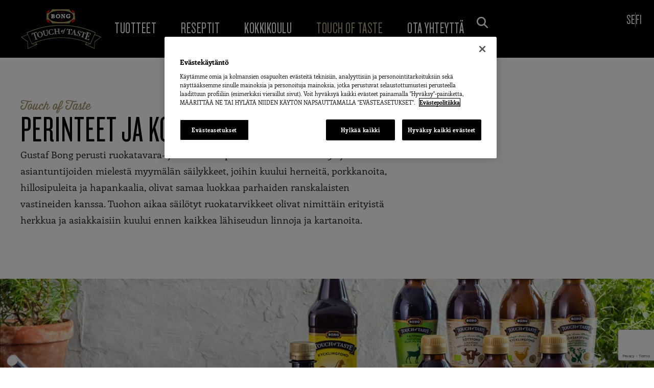

--- FILE ---
content_type: text/html; charset=UTF-8
request_url: https://bongtouchoftaste.fi/touch-of-taste
body_size: 27126
content:
<!doctype html>
<html lang="fi">
<head>
	<meta charset="UTF-8">
	<meta name="viewport" content="width=device-width, initial-scale=1">
	<link rel="profile" href="https://gmpg.org/xfn/11">
	<title>Touch Of Taste › Bong Touch of Taste FI</title>
<meta name='robots' content='max-image-preview:large' />
<link rel="alternate" type="application/rss+xml" title="Bong Touch of Taste FI &raquo; syöte" href="https://bongtouchoftaste.fi/feed" />
<link rel="alternate" type="application/rss+xml" title="Bong Touch of Taste FI &raquo; kommenttien syöte" href="https://bongtouchoftaste.fi/comments/feed" />
<link rel="alternate" title="oEmbed (JSON)" type="application/json+oembed" href="https://bongtouchoftaste.fi/wp-json/oembed/1.0/embed?url=https%3A%2F%2Fbongtouchoftaste.fi%2Ftouch-of-taste" />
<link rel="alternate" title="oEmbed (XML)" type="text/xml+oembed" href="https://bongtouchoftaste.fi/wp-json/oembed/1.0/embed?url=https%3A%2F%2Fbongtouchoftaste.fi%2Ftouch-of-taste&#038;format=xml" />
<style id='wp-img-auto-sizes-contain-inline-css'>
img:is([sizes=auto i],[sizes^="auto," i]){contain-intrinsic-size:3000px 1500px}
/*# sourceURL=wp-img-auto-sizes-contain-inline-css */
</style>
<link rel='stylesheet' id='hello-elementor-theme-style-css' href='https://bongtouchoftaste.fi/wp-content/themes/hello-elementor/assets/css/theme.css?ver=3.4.5' media='all' />
<link rel='stylesheet' id='jet-menu-hello-css' href='https://bongtouchoftaste.fi/wp-content/plugins/jet-menu/integration/themes/hello-elementor/assets/css/style.css?ver=2.4.18' media='all' />
<style id='wp-emoji-styles-inline-css'>

	img.wp-smiley, img.emoji {
		display: inline !important;
		border: none !important;
		box-shadow: none !important;
		height: 1em !important;
		width: 1em !important;
		margin: 0 0.07em !important;
		vertical-align: -0.1em !important;
		background: none !important;
		padding: 0 !important;
	}
/*# sourceURL=wp-emoji-styles-inline-css */
</style>
<link rel='stylesheet' id='jet-engine-frontend-css' href='https://bongtouchoftaste.fi/wp-content/plugins/jet-engine/assets/css/frontend.css?ver=3.8.2.1' media='all' />
<style id='global-styles-inline-css'>
:root{--wp--preset--aspect-ratio--square: 1;--wp--preset--aspect-ratio--4-3: 4/3;--wp--preset--aspect-ratio--3-4: 3/4;--wp--preset--aspect-ratio--3-2: 3/2;--wp--preset--aspect-ratio--2-3: 2/3;--wp--preset--aspect-ratio--16-9: 16/9;--wp--preset--aspect-ratio--9-16: 9/16;--wp--preset--color--black: #000000;--wp--preset--color--cyan-bluish-gray: #abb8c3;--wp--preset--color--white: #ffffff;--wp--preset--color--pale-pink: #f78da7;--wp--preset--color--vivid-red: #cf2e2e;--wp--preset--color--luminous-vivid-orange: #ff6900;--wp--preset--color--luminous-vivid-amber: #fcb900;--wp--preset--color--light-green-cyan: #7bdcb5;--wp--preset--color--vivid-green-cyan: #00d084;--wp--preset--color--pale-cyan-blue: #8ed1fc;--wp--preset--color--vivid-cyan-blue: #0693e3;--wp--preset--color--vivid-purple: #9b51e0;--wp--preset--gradient--vivid-cyan-blue-to-vivid-purple: linear-gradient(135deg,rgb(6,147,227) 0%,rgb(155,81,224) 100%);--wp--preset--gradient--light-green-cyan-to-vivid-green-cyan: linear-gradient(135deg,rgb(122,220,180) 0%,rgb(0,208,130) 100%);--wp--preset--gradient--luminous-vivid-amber-to-luminous-vivid-orange: linear-gradient(135deg,rgb(252,185,0) 0%,rgb(255,105,0) 100%);--wp--preset--gradient--luminous-vivid-orange-to-vivid-red: linear-gradient(135deg,rgb(255,105,0) 0%,rgb(207,46,46) 100%);--wp--preset--gradient--very-light-gray-to-cyan-bluish-gray: linear-gradient(135deg,rgb(238,238,238) 0%,rgb(169,184,195) 100%);--wp--preset--gradient--cool-to-warm-spectrum: linear-gradient(135deg,rgb(74,234,220) 0%,rgb(151,120,209) 20%,rgb(207,42,186) 40%,rgb(238,44,130) 60%,rgb(251,105,98) 80%,rgb(254,248,76) 100%);--wp--preset--gradient--blush-light-purple: linear-gradient(135deg,rgb(255,206,236) 0%,rgb(152,150,240) 100%);--wp--preset--gradient--blush-bordeaux: linear-gradient(135deg,rgb(254,205,165) 0%,rgb(254,45,45) 50%,rgb(107,0,62) 100%);--wp--preset--gradient--luminous-dusk: linear-gradient(135deg,rgb(255,203,112) 0%,rgb(199,81,192) 50%,rgb(65,88,208) 100%);--wp--preset--gradient--pale-ocean: linear-gradient(135deg,rgb(255,245,203) 0%,rgb(182,227,212) 50%,rgb(51,167,181) 100%);--wp--preset--gradient--electric-grass: linear-gradient(135deg,rgb(202,248,128) 0%,rgb(113,206,126) 100%);--wp--preset--gradient--midnight: linear-gradient(135deg,rgb(2,3,129) 0%,rgb(40,116,252) 100%);--wp--preset--font-size--small: 13px;--wp--preset--font-size--medium: 20px;--wp--preset--font-size--large: 36px;--wp--preset--font-size--x-large: 42px;--wp--preset--spacing--20: 0.44rem;--wp--preset--spacing--30: 0.67rem;--wp--preset--spacing--40: 1rem;--wp--preset--spacing--50: 1.5rem;--wp--preset--spacing--60: 2.25rem;--wp--preset--spacing--70: 3.38rem;--wp--preset--spacing--80: 5.06rem;--wp--preset--shadow--natural: 6px 6px 9px rgba(0, 0, 0, 0.2);--wp--preset--shadow--deep: 12px 12px 50px rgba(0, 0, 0, 0.4);--wp--preset--shadow--sharp: 6px 6px 0px rgba(0, 0, 0, 0.2);--wp--preset--shadow--outlined: 6px 6px 0px -3px rgb(255, 255, 255), 6px 6px rgb(0, 0, 0);--wp--preset--shadow--crisp: 6px 6px 0px rgb(0, 0, 0);}:root { --wp--style--global--content-size: 800px;--wp--style--global--wide-size: 1200px; }:where(body) { margin: 0; }.wp-site-blocks > .alignleft { float: left; margin-right: 2em; }.wp-site-blocks > .alignright { float: right; margin-left: 2em; }.wp-site-blocks > .aligncenter { justify-content: center; margin-left: auto; margin-right: auto; }:where(.wp-site-blocks) > * { margin-block-start: 24px; margin-block-end: 0; }:where(.wp-site-blocks) > :first-child { margin-block-start: 0; }:where(.wp-site-blocks) > :last-child { margin-block-end: 0; }:root { --wp--style--block-gap: 24px; }:root :where(.is-layout-flow) > :first-child{margin-block-start: 0;}:root :where(.is-layout-flow) > :last-child{margin-block-end: 0;}:root :where(.is-layout-flow) > *{margin-block-start: 24px;margin-block-end: 0;}:root :where(.is-layout-constrained) > :first-child{margin-block-start: 0;}:root :where(.is-layout-constrained) > :last-child{margin-block-end: 0;}:root :where(.is-layout-constrained) > *{margin-block-start: 24px;margin-block-end: 0;}:root :where(.is-layout-flex){gap: 24px;}:root :where(.is-layout-grid){gap: 24px;}.is-layout-flow > .alignleft{float: left;margin-inline-start: 0;margin-inline-end: 2em;}.is-layout-flow > .alignright{float: right;margin-inline-start: 2em;margin-inline-end: 0;}.is-layout-flow > .aligncenter{margin-left: auto !important;margin-right: auto !important;}.is-layout-constrained > .alignleft{float: left;margin-inline-start: 0;margin-inline-end: 2em;}.is-layout-constrained > .alignright{float: right;margin-inline-start: 2em;margin-inline-end: 0;}.is-layout-constrained > .aligncenter{margin-left: auto !important;margin-right: auto !important;}.is-layout-constrained > :where(:not(.alignleft):not(.alignright):not(.alignfull)){max-width: var(--wp--style--global--content-size);margin-left: auto !important;margin-right: auto !important;}.is-layout-constrained > .alignwide{max-width: var(--wp--style--global--wide-size);}body .is-layout-flex{display: flex;}.is-layout-flex{flex-wrap: wrap;align-items: center;}.is-layout-flex > :is(*, div){margin: 0;}body .is-layout-grid{display: grid;}.is-layout-grid > :is(*, div){margin: 0;}body{padding-top: 0px;padding-right: 0px;padding-bottom: 0px;padding-left: 0px;}a:where(:not(.wp-element-button)){text-decoration: underline;}:root :where(.wp-element-button, .wp-block-button__link){background-color: #32373c;border-width: 0;color: #fff;font-family: inherit;font-size: inherit;font-style: inherit;font-weight: inherit;letter-spacing: inherit;line-height: inherit;padding-top: calc(0.667em + 2px);padding-right: calc(1.333em + 2px);padding-bottom: calc(0.667em + 2px);padding-left: calc(1.333em + 2px);text-decoration: none;text-transform: inherit;}.has-black-color{color: var(--wp--preset--color--black) !important;}.has-cyan-bluish-gray-color{color: var(--wp--preset--color--cyan-bluish-gray) !important;}.has-white-color{color: var(--wp--preset--color--white) !important;}.has-pale-pink-color{color: var(--wp--preset--color--pale-pink) !important;}.has-vivid-red-color{color: var(--wp--preset--color--vivid-red) !important;}.has-luminous-vivid-orange-color{color: var(--wp--preset--color--luminous-vivid-orange) !important;}.has-luminous-vivid-amber-color{color: var(--wp--preset--color--luminous-vivid-amber) !important;}.has-light-green-cyan-color{color: var(--wp--preset--color--light-green-cyan) !important;}.has-vivid-green-cyan-color{color: var(--wp--preset--color--vivid-green-cyan) !important;}.has-pale-cyan-blue-color{color: var(--wp--preset--color--pale-cyan-blue) !important;}.has-vivid-cyan-blue-color{color: var(--wp--preset--color--vivid-cyan-blue) !important;}.has-vivid-purple-color{color: var(--wp--preset--color--vivid-purple) !important;}.has-black-background-color{background-color: var(--wp--preset--color--black) !important;}.has-cyan-bluish-gray-background-color{background-color: var(--wp--preset--color--cyan-bluish-gray) !important;}.has-white-background-color{background-color: var(--wp--preset--color--white) !important;}.has-pale-pink-background-color{background-color: var(--wp--preset--color--pale-pink) !important;}.has-vivid-red-background-color{background-color: var(--wp--preset--color--vivid-red) !important;}.has-luminous-vivid-orange-background-color{background-color: var(--wp--preset--color--luminous-vivid-orange) !important;}.has-luminous-vivid-amber-background-color{background-color: var(--wp--preset--color--luminous-vivid-amber) !important;}.has-light-green-cyan-background-color{background-color: var(--wp--preset--color--light-green-cyan) !important;}.has-vivid-green-cyan-background-color{background-color: var(--wp--preset--color--vivid-green-cyan) !important;}.has-pale-cyan-blue-background-color{background-color: var(--wp--preset--color--pale-cyan-blue) !important;}.has-vivid-cyan-blue-background-color{background-color: var(--wp--preset--color--vivid-cyan-blue) !important;}.has-vivid-purple-background-color{background-color: var(--wp--preset--color--vivid-purple) !important;}.has-black-border-color{border-color: var(--wp--preset--color--black) !important;}.has-cyan-bluish-gray-border-color{border-color: var(--wp--preset--color--cyan-bluish-gray) !important;}.has-white-border-color{border-color: var(--wp--preset--color--white) !important;}.has-pale-pink-border-color{border-color: var(--wp--preset--color--pale-pink) !important;}.has-vivid-red-border-color{border-color: var(--wp--preset--color--vivid-red) !important;}.has-luminous-vivid-orange-border-color{border-color: var(--wp--preset--color--luminous-vivid-orange) !important;}.has-luminous-vivid-amber-border-color{border-color: var(--wp--preset--color--luminous-vivid-amber) !important;}.has-light-green-cyan-border-color{border-color: var(--wp--preset--color--light-green-cyan) !important;}.has-vivid-green-cyan-border-color{border-color: var(--wp--preset--color--vivid-green-cyan) !important;}.has-pale-cyan-blue-border-color{border-color: var(--wp--preset--color--pale-cyan-blue) !important;}.has-vivid-cyan-blue-border-color{border-color: var(--wp--preset--color--vivid-cyan-blue) !important;}.has-vivid-purple-border-color{border-color: var(--wp--preset--color--vivid-purple) !important;}.has-vivid-cyan-blue-to-vivid-purple-gradient-background{background: var(--wp--preset--gradient--vivid-cyan-blue-to-vivid-purple) !important;}.has-light-green-cyan-to-vivid-green-cyan-gradient-background{background: var(--wp--preset--gradient--light-green-cyan-to-vivid-green-cyan) !important;}.has-luminous-vivid-amber-to-luminous-vivid-orange-gradient-background{background: var(--wp--preset--gradient--luminous-vivid-amber-to-luminous-vivid-orange) !important;}.has-luminous-vivid-orange-to-vivid-red-gradient-background{background: var(--wp--preset--gradient--luminous-vivid-orange-to-vivid-red) !important;}.has-very-light-gray-to-cyan-bluish-gray-gradient-background{background: var(--wp--preset--gradient--very-light-gray-to-cyan-bluish-gray) !important;}.has-cool-to-warm-spectrum-gradient-background{background: var(--wp--preset--gradient--cool-to-warm-spectrum) !important;}.has-blush-light-purple-gradient-background{background: var(--wp--preset--gradient--blush-light-purple) !important;}.has-blush-bordeaux-gradient-background{background: var(--wp--preset--gradient--blush-bordeaux) !important;}.has-luminous-dusk-gradient-background{background: var(--wp--preset--gradient--luminous-dusk) !important;}.has-pale-ocean-gradient-background{background: var(--wp--preset--gradient--pale-ocean) !important;}.has-electric-grass-gradient-background{background: var(--wp--preset--gradient--electric-grass) !important;}.has-midnight-gradient-background{background: var(--wp--preset--gradient--midnight) !important;}.has-small-font-size{font-size: var(--wp--preset--font-size--small) !important;}.has-medium-font-size{font-size: var(--wp--preset--font-size--medium) !important;}.has-large-font-size{font-size: var(--wp--preset--font-size--large) !important;}.has-x-large-font-size{font-size: var(--wp--preset--font-size--x-large) !important;}
:root :where(.wp-block-pullquote){font-size: 1.5em;line-height: 1.6;}
/*# sourceURL=global-styles-inline-css */
</style>
<link rel='stylesheet' id='hello-elementor-css' href='https://bongtouchoftaste.fi/wp-content/themes/hello-elementor/assets/css/reset.css?ver=3.4.5' media='all' />
<link rel='stylesheet' id='hello-elementor-header-footer-css' href='https://bongtouchoftaste.fi/wp-content/themes/hello-elementor/assets/css/header-footer.css?ver=3.4.5' media='all' />
<link rel='stylesheet' id='jet-menu-public-styles-css' href='https://bongtouchoftaste.fi/wp-content/plugins/jet-menu/assets/public/css/public.css?ver=2.4.18' media='all' />
<link rel='stylesheet' id='photoswipe-css' href='https://bongtouchoftaste.fi/wp-content/plugins/jet-reviews/assets/lib/photoswipe/css/photoswipe.min.css?ver=3.0.0.1' media='all' />
<link rel='stylesheet' id='jet-reviews-frontend-css' href='https://bongtouchoftaste.fi/wp-content/plugins/jet-reviews/assets/css/jet-reviews.css?ver=3.0.0.1' media='all' />
<link rel='stylesheet' id='elementor-frontend-css' href='https://bongtouchoftaste.fi/wp-content/plugins/elementor/assets/css/frontend.min.css?ver=3.34.1' media='all' />
<link rel='stylesheet' id='widget-image-css' href='https://bongtouchoftaste.fi/wp-content/plugins/elementor/assets/css/widget-image.min.css?ver=3.34.1' media='all' />
<link rel='stylesheet' id='widget-nav-menu-css' href='https://bongtouchoftaste.fi/wp-content/plugins/elementor-pro/assets/css/widget-nav-menu.min.css?ver=3.34.0' media='all' />
<link rel='stylesheet' id='widget-icon-list-css' href='https://bongtouchoftaste.fi/wp-content/plugins/elementor/assets/css/widget-icon-list.min.css?ver=3.34.1' media='all' />
<link rel='stylesheet' id='widget-heading-css' href='https://bongtouchoftaste.fi/wp-content/plugins/elementor/assets/css/widget-heading.min.css?ver=3.34.1' media='all' />
<link rel='stylesheet' id='widget-social-icons-css' href='https://bongtouchoftaste.fi/wp-content/plugins/elementor/assets/css/widget-social-icons.min.css?ver=3.34.1' media='all' />
<link rel='stylesheet' id='e-apple-webkit-css' href='https://bongtouchoftaste.fi/wp-content/plugins/elementor/assets/css/conditionals/apple-webkit.min.css?ver=3.34.1' media='all' />
<link rel='stylesheet' id='e-animation-fadeIn-css' href='https://bongtouchoftaste.fi/wp-content/plugins/elementor/assets/lib/animations/styles/fadeIn.min.css?ver=3.34.1' media='all' />
<link rel='stylesheet' id='e-popup-css' href='https://bongtouchoftaste.fi/wp-content/plugins/elementor-pro/assets/css/conditionals/popup.min.css?ver=3.34.0' media='all' />
<link rel='stylesheet' id='elementor-icons-css' href='https://bongtouchoftaste.fi/wp-content/plugins/elementor/assets/lib/eicons/css/elementor-icons.min.css?ver=5.45.0' media='all' />
<link rel='stylesheet' id='elementor-post-3-css' href='https://bongtouchoftaste.fi/wp-content/uploads/sites/2/elementor/css/post-3.css?ver=1768209938' media='all' />
<link rel='stylesheet' id='jet-tricks-frontend-css' href='https://bongtouchoftaste.fi/wp-content/plugins/jet-tricks/assets/css/jet-tricks-frontend.css?ver=1.5.9' media='all' />
<link rel='stylesheet' id='elementor-post-378-css' href='https://bongtouchoftaste.fi/wp-content/uploads/sites/2/elementor/css/post-378.css?ver=1768232222' media='all' />
<link rel='stylesheet' id='elementor-post-116-css' href='https://bongtouchoftaste.fi/wp-content/uploads/sites/2/elementor/css/post-116.css?ver=1768209938' media='all' />
<link rel='stylesheet' id='elementor-post-170-css' href='https://bongtouchoftaste.fi/wp-content/uploads/sites/2/elementor/css/post-170.css?ver=1768209938' media='all' />
<link rel='stylesheet' id='elementor-post-3131-css' href='https://bongtouchoftaste.fi/wp-content/uploads/sites/2/elementor/css/post-3131.css?ver=1768209938' media='all' />
<link rel='stylesheet' id='hello-elementor-child-style-css' href='https://bongtouchoftaste.fi/wp-content/themes/hello-theme-child-master/style.css?ver=1.0.0' media='all' />
<link rel='stylesheet' id='jquery-chosen-css' href='https://bongtouchoftaste.fi/wp-content/plugins/jet-search/assets/lib/chosen/chosen.min.css?ver=1.8.7' media='all' />
<link rel='stylesheet' id='jet-search-css' href='https://bongtouchoftaste.fi/wp-content/plugins/jet-search/assets/css/jet-search.css?ver=3.5.16.1' media='all' />
<link rel='stylesheet' id='elementor-icons-shared-0-css' href='https://bongtouchoftaste.fi/wp-content/plugins/elementor/assets/lib/font-awesome/css/fontawesome.min.css?ver=5.15.3' media='all' />
<link rel='stylesheet' id='elementor-icons-fa-solid-css' href='https://bongtouchoftaste.fi/wp-content/plugins/elementor/assets/lib/font-awesome/css/solid.min.css?ver=5.15.3' media='all' />
<script src="https://bongtouchoftaste.fi/wp-includes/js/jquery/jquery.min.js?ver=3.7.1" id="jquery-core-js"></script>
<script src="https://bongtouchoftaste.fi/wp-includes/js/jquery/jquery-migrate.min.js?ver=3.4.1" id="jquery-migrate-js"></script>
<script src="https://bongtouchoftaste.fi/wp-includes/js/imagesloaded.min.js?ver=6.9" id="imagesLoaded-js"></script>
<link rel="https://api.w.org/" href="https://bongtouchoftaste.fi/wp-json/" /><link rel="alternate" title="JSON" type="application/json" href="https://bongtouchoftaste.fi/wp-json/wp/v2/pages/378" /><link rel="EditURI" type="application/rsd+xml" title="RSD" href="https://bongtouchoftaste.fi/xmlrpc.php?rsd" />
<link rel='shortlink' href='https://bongtouchoftaste.fi/?p=378' />
<meta name="description" content="1890 startade herr Gustaf Bong speceri- och delikatessaffär i Ystad. Kännarna ansåg att affärens inläggningar med små ärter, karotter, syltlök och surkål var helt i klass med de bästa franska motsvarigheterna.">
<meta name="generator" content="Elementor 3.34.1; settings: css_print_method-external, google_font-disabled, font_display-auto">
<!-- OneTrust Cookies Consent Notice start for bongtouchoftaste.fi -->
<script src="https://cdn.cookielaw.org/scripttemplates/otSDKStub.js" data-document-language="true" type="text/javascript" charset="UTF-8" data-domain-script="e8556335-6b8a-4c54-886e-db933976fef0" ></script>
<script type="text/javascript">
function OptanonWrapper() { }
</script>
<!-- OneTrust Cookies Consent Notice end for bongtouchoftaste.fi -->
<!-- Google Tag Manager -->
<script>(function(w,d,s,l,i){w[l]=w[l]||[];w[l].push({'gtm.start':
new Date().getTime(),event:'gtm.js'});var f=d.getElementsByTagName(s)[0],
j=d.createElement(s),dl=l!='dataLayer'?'&l='+l:'';j.async=true;j.src=
'https://www.googletagmanager.com/gtm.js?id='+i+dl;f.parentNode.insertBefore(j,f);
})(window,document,'script','dataLayer','GTM-5D2QD7G');</script>
<!-- End Google Tag Manager -->
<!-- SEO meta tags powered by SmartCrawl https://wpmudev.com/project/smartcrawl-wordpress-seo/ -->
<link rel="canonical" href="https://bongtouchoftaste.fi/touch-of-taste" />
<meta name="description" content="1890 startade herr Gustaf Bong speceri- och delikatessaffär i Ystad. Kännarna ansåg att affärens inläggningar med små ärter, karotter, syltlök och surkål va ..." />
<meta name="google-site-verification" content="YPeWvxyNoq6Qj2sfaxwVwHepnc8NDhdjwRa0PkrwdE0" />
<script type="application/ld+json">{"@context":"https:\/\/schema.org","@graph":[{"@type":"Organization","@id":"https:\/\/bongtouchoftaste.fi\/#schema-publishing-organization","url":"https:\/\/bongtouchoftaste.fi","name":"Bong Touch of Taste","logo":{"@type":"ImageObject","@id":"https:\/\/bongtouchoftaste.fi\/#schema-organization-logo","url":"https:\/\/preview.bongtouchoftaste.fi\/wp-content\/uploads\/sites\/2\/2023\/07\/Touch-of-Taste-fav-icon.png","height":60,"width":60}},{"@type":"WebSite","@id":"https:\/\/bongtouchoftaste.fi\/#schema-website","url":"https:\/\/bongtouchoftaste.fi","name":"Bong Touch of Taste","encoding":"UTF-8","potentialAction":{"@type":"SearchAction","target":"https:\/\/bongtouchoftaste.fi\/search\/{search_term_string}","query-input":"required name=search_term_string"},"image":{"@type":"ImageObject","@id":"https:\/\/bongtouchoftaste.fi\/#schema-site-logo","url":"https:\/\/bongtouchoftaste.fi\/wp-content\/uploads\/sites\/2\/2023\/07\/Touch-of-Taste-fav-icon.png","height":500,"width":500}},{"@type":"BreadcrumbList","@id":"https:\/\/bongtouchoftaste.fi\/touch-of-taste?page&pagename=touch-of-taste\/#breadcrumb","itemListElement":[{"@type":"ListItem","position":1,"name":"Home","item":"https:\/\/bongtouchoftaste.fi"},{"@type":"ListItem","position":2,"name":"Touch Of Taste"}]},{"@type":"Person","@id":"https:\/\/bongtouchoftaste.fi\/arkiv\/author\/atomagency\/#schema-author","name":"Atom Agency"},{"@type":"AboutPage","@id":"https:\/\/bongtouchoftaste.fi\/touch-of-taste\/#schema-webpage","isPartOf":"https:\/\/bongtouchoftaste.fi\/#schema-website","hasPart":[{"@type":"SiteNavigationElement","@id":"https:\/\/bongtouchoftaste.fi\/touch-of-taste\/#schema-nav-element-140","name":"Tuotteet","url":"\/tuotteet"},{"@type":"SiteNavigationElement","@id":"https:\/\/bongtouchoftaste.fi\/touch-of-taste\/#schema-nav-element-141","name":"Reseptit","url":"\/reseptit"},{"@type":"SiteNavigationElement","@id":"https:\/\/bongtouchoftaste.fi\/touch-of-taste\/#schema-nav-element-142","name":"Kokkikoulu","url":"\/kokkikoulu"},{"@type":"SiteNavigationElement","@id":"https:\/\/bongtouchoftaste.fi\/touch-of-taste\/#schema-nav-element-383","name":"","url":"https:\/\/bongtouchoftaste.fi\/touch-of-taste"},{"@type":"SiteNavigationElement","@id":"https:\/\/bongtouchoftaste.fi\/touch-of-taste\/#schema-nav-element-4931","name":"Kampanja","url":"#"},{"@type":"SiteNavigationElement","@id":"https:\/\/bongtouchoftaste.fi\/touch-of-taste\/#schema-nav-element-382","name":"","url":"https:\/\/bongtouchoftaste.fi\/ota-yhteytta"}],"url":"https:\/\/bongtouchoftaste.fi\/touch-of-taste","author":{"@id":"https:\/\/bongtouchoftaste.fi\/arkiv\/author\/atomagency\/#schema-author"},"publisher":{"@id":"https:\/\/bongtouchoftaste.fi\/#schema-publishing-organization"},"dateModified":"2025-10-23T15:47:11","datePublished":"2023-04-20T09:05:35","headline":"Touch Of Taste \u203a Bong Touch of Taste FI","description":"1890 startade herr Gustaf Bong speceri- och delikatessaff\u00e4r i Ystad. K\u00e4nnarna ans\u00e5g att aff\u00e4rens inl\u00e4ggningar med sm\u00e5 \u00e4rter, karotter, syltl\u00f6k och surk\u00e5l va ...","name":"Touch Of Taste","image":{"@type":"ImageObject","@id":"https:\/\/bongtouchoftaste.fi\/touch-of-taste\/#schema-article-image","url":"https:\/\/bongtouchoftaste.fi\/wp-content\/uploads\/sites\/2\/2023\/08\/BToT_produktbilder_miljo_grupp_web-1.jpg","height":800,"width":1600},"thumbnailUrl":"https:\/\/bongtouchoftaste.fi\/wp-content\/uploads\/sites\/2\/2023\/08\/BToT_produktbilder_miljo_grupp_web-1.jpg"}]}</script>
<meta property="og:type" content="article" />
<meta property="og:url" content="https://bongtouchoftaste.fi/touch-of-taste" />
<meta property="og:title" content="Touch Of Taste › Bong Touch of Taste FI" />
<meta property="og:description" content="1890 startade herr Gustaf Bong speceri- och delikatessaffär i Ystad. Kännarna ansåg att affärens inläggningar med små ärter, karotter, syltlök och surkål va ..." />
<meta property="og:image" content="https://bongtouchoftaste.fi/wp-content/uploads/sites/2/2023/08/BToT_produktbilder_miljo_grupp_web-1.jpg" />
<meta property="og:image:width" content="1600" />
<meta property="og:image:height" content="800" />
<meta property="article:published_time" content="2023-04-20T09:05:35" />
<meta property="article:author" content="Atom Agency" />
<meta name="twitter:card" content="summary_large_image" />
<meta name="twitter:title" content="Touch Of Taste › Bong Touch of Taste FI" />
<meta name="twitter:description" content="1890 startade herr Gustaf Bong speceri- och delikatessaffär i Ystad. Kännarna ansåg att affärens inläggningar med små ärter, karotter, syltlök och surkål va ..." />
<meta name="twitter:image" content="https://bongtouchoftaste.fi/wp-content/uploads/sites/2/2023/08/BToT_produktbilder_miljo_grupp_web-1.jpg" />
<!-- /SEO -->
			<style>
				.e-con.e-parent:nth-of-type(n+4):not(.e-lazyloaded):not(.e-no-lazyload),
				.e-con.e-parent:nth-of-type(n+4):not(.e-lazyloaded):not(.e-no-lazyload) * {
					background-image: none !important;
				}
				@media screen and (max-height: 1024px) {
					.e-con.e-parent:nth-of-type(n+3):not(.e-lazyloaded):not(.e-no-lazyload),
					.e-con.e-parent:nth-of-type(n+3):not(.e-lazyloaded):not(.e-no-lazyload) * {
						background-image: none !important;
					}
				}
				@media screen and (max-height: 640px) {
					.e-con.e-parent:nth-of-type(n+2):not(.e-lazyloaded):not(.e-no-lazyload),
					.e-con.e-parent:nth-of-type(n+2):not(.e-lazyloaded):not(.e-no-lazyload) * {
						background-image: none !important;
					}
				}
			</style>
			<link rel="icon" href="https://bongtouchoftaste.fi/wp-content/uploads/sites/2/2023/04/Bong-Touch-of-Taste-Fav-Icon-150x150.png" sizes="32x32" />
<link rel="icon" href="https://bongtouchoftaste.fi/wp-content/uploads/sites/2/2023/04/Bong-Touch-of-Taste-Fav-Icon-480x480.png" sizes="192x192" />
<link rel="apple-touch-icon" href="https://bongtouchoftaste.fi/wp-content/uploads/sites/2/2023/04/Bong-Touch-of-Taste-Fav-Icon-480x480.png" />
<meta name="msapplication-TileImage" content="https://bongtouchoftaste.fi/wp-content/uploads/sites/2/2023/04/Bong-Touch-of-Taste-Fav-Icon-480x480.png" />
		<style id="wp-custom-css">
			.elementor-social-icons-wrapper {
	display: flex !important;
	flex-direction: row;
}

.broken_link, a.broken_link {
    text-decoration: none;
}

.display-none {
	display: none !important;
}		</style>
		</head>
<body class="wp-singular page-template-default page page-id-378 wp-custom-logo wp-embed-responsive wp-theme-hello-elementor wp-child-theme-hello-theme-child-master hello-elementor-default jet-mega-menu-location elementor-default elementor-kit-3 elementor-page elementor-page-378">

<!-- Google Tag Manager (noscript) -->
<noscript><iframe src="https://www.googletagmanager.com/ns.html?id=GTM-5D2QD7G"
height="0" width="0" style="display:none;visibility:hidden"></iframe></noscript>
<!-- End Google Tag Manager (noscript) -->

<a class="skip-link screen-reader-text" href="#content">Mene sisältöön</a>

		<header data-elementor-type="header" data-elementor-id="116" class="elementor elementor-116 elementor-location-header" data-elementor-post-type="elementor_library">
			<div class="elementor-element elementor-element-49b6a5e e-flex e-con-boxed e-con e-parent" data-id="49b6a5e" data-element_type="container" data-settings="{&quot;background_background&quot;:&quot;classic&quot;}">
					<div class="e-con-inner">
				<div class="elementor-element elementor-element-7ee8ed1 elementor-widget elementor-widget-theme-site-logo elementor-widget-image" data-id="7ee8ed1" data-element_type="widget" data-widget_type="theme-site-logo.default">
				<div class="elementor-widget-container">
											<a href="https://bongtouchoftaste.fi">
			<img width="219" height="110" src="https://bongtouchoftaste.fi/wp-content/uploads/sites/2/2023/04/Bong-Touch-of-Taste-Logotyp.svg" class="attachment-full size-full wp-image-117" alt="" />				</a>
											</div>
				</div>
		<div class="elementor-element elementor-element-a794e4d e-con-full e-flex e-con e-child" data-id="a794e4d" data-element_type="container">
				<div class="elementor-element elementor-element-db19695 elementor-nav-menu--stretch elementor-nav-menu--dropdown-tablet elementor-nav-menu__text-align-aside elementor-nav-menu--toggle elementor-nav-menu--burger elementor-widget elementor-widget-nav-menu" data-id="db19695" data-element_type="widget" data-settings="{&quot;submenu_icon&quot;:{&quot;value&quot;:&quot;&lt;i class=\&quot;fas fa-chevron-down\&quot; aria-hidden=\&quot;true\&quot;&gt;&lt;\/i&gt;&quot;,&quot;library&quot;:&quot;fa-solid&quot;},&quot;full_width&quot;:&quot;stretch&quot;,&quot;layout&quot;:&quot;horizontal&quot;,&quot;toggle&quot;:&quot;burger&quot;}" data-widget_type="nav-menu.default">
				<div class="elementor-widget-container">
								<nav aria-label="Menu" class="elementor-nav-menu--main elementor-nav-menu__container elementor-nav-menu--layout-horizontal e--pointer-none">
				<ul id="menu-1-db19695" class="elementor-nav-menu"><li class="menu-item menu-item-type-custom menu-item-object-custom menu-item-140"><a href="/tuotteet" class="elementor-item">Tuotteet</a></li>
<li class="menu-item menu-item-type-custom menu-item-object-custom menu-item-141"><a href="/reseptit" class="elementor-item">Reseptit</a></li>
<li class="menu-item menu-item-type-custom menu-item-object-custom menu-item-142"><a href="/kokkikoulu" class="elementor-item">Kokkikoulu</a></li>
<li class="menu-item menu-item-type-post_type menu-item-object-page current-menu-item page_item page-item-378 current_page_item menu-item-383"><a href="https://bongtouchoftaste.fi/touch-of-taste" aria-current="page" class="elementor-item elementor-item-active">Touch Of Taste</a></li>
<li class="display-none menu-item menu-item-type-custom menu-item-object-custom menu-item-4931"><a href="#" class="elementor-item elementor-item-anchor">Kampanja</a></li>
<li class="menu-item menu-item-type-post_type menu-item-object-page menu-item-382"><a href="https://bongtouchoftaste.fi/ota-yhteytta" class="elementor-item">Ota yhteyttä</a></li>
</ul>			</nav>
					<div class="elementor-menu-toggle" role="button" tabindex="0" aria-label="Menu Toggle" aria-expanded="false">
			<i aria-hidden="true" role="presentation" class="elementor-menu-toggle__icon--open eicon-menu-bar"></i><i aria-hidden="true" role="presentation" class="elementor-menu-toggle__icon--close eicon-close"></i>		</div>
					<nav class="elementor-nav-menu--dropdown elementor-nav-menu__container" aria-hidden="true">
				<ul id="menu-2-db19695" class="elementor-nav-menu"><li class="menu-item menu-item-type-custom menu-item-object-custom menu-item-140"><a href="/tuotteet" class="elementor-item" tabindex="-1">Tuotteet</a></li>
<li class="menu-item menu-item-type-custom menu-item-object-custom menu-item-141"><a href="/reseptit" class="elementor-item" tabindex="-1">Reseptit</a></li>
<li class="menu-item menu-item-type-custom menu-item-object-custom menu-item-142"><a href="/kokkikoulu" class="elementor-item" tabindex="-1">Kokkikoulu</a></li>
<li class="menu-item menu-item-type-post_type menu-item-object-page current-menu-item page_item page-item-378 current_page_item menu-item-383"><a href="https://bongtouchoftaste.fi/touch-of-taste" aria-current="page" class="elementor-item elementor-item-active" tabindex="-1">Touch Of Taste</a></li>
<li class="display-none menu-item menu-item-type-custom menu-item-object-custom menu-item-4931"><a href="#" class="elementor-item elementor-item-anchor" tabindex="-1">Kampanja</a></li>
<li class="menu-item menu-item-type-post_type menu-item-object-page menu-item-382"><a href="https://bongtouchoftaste.fi/ota-yhteytta" class="elementor-item" tabindex="-1">Ota yhteyttä</a></li>
</ul>			</nav>
						</div>
				</div>
				<div class="elementor-element elementor-element-263213e elementor-view-default elementor-widget elementor-widget-icon" data-id="263213e" data-element_type="widget" data-widget_type="icon.default">
				<div class="elementor-widget-container">
							<div class="elementor-icon-wrapper">
			<a class="elementor-icon" href="#elementor-action%3Aaction%3Dpopup%3Aopen%26settings%3DeyJpZCI6IjMxMzEiLCJ0b2dnbGUiOmZhbHNlfQ%3D%3D">
			<svg xmlns="http://www.w3.org/2000/svg" width="24" height="26" viewBox="0 0 24 26" fill="none"><g clip-path="url(#clip0_203_1563)"><path d="M19.5011 10.7482C19.5011 12.8998 18.8027 14.8873 17.6261 16.4998L23.5605 22.4389C24.1464 23.0248 24.1464 23.9764 23.5605 24.5623C22.9745 25.1482 22.023 25.1482 21.437 24.5623L15.5027 18.6232C13.8902 19.8045 11.9027 20.4982 9.7511 20.4982C4.36516 20.4982 0.00109863 16.1342 0.00109863 10.7482C0.00109863 5.36229 4.36516 0.99823 9.7511 0.99823C15.137 0.99823 19.5011 5.36229 19.5011 10.7482ZM9.7511 17.4982C10.6375 17.4982 11.5153 17.3236 12.3342 16.9844C13.1532 16.6452 13.8973 16.148 14.5241 15.5212C15.1509 14.8944 15.6481 14.1503 15.9873 13.3313C16.3265 12.5124 16.5011 11.6347 16.5011 10.7482C16.5011 9.86181 16.3265 8.98407 15.9873 8.16512C15.6481 7.34617 15.1509 6.60206 14.5241 5.97526C13.8973 5.34846 13.1532 4.85126 12.3342 4.51204C11.5153 4.17282 10.6375 3.99823 9.7511 3.99823C8.86468 3.99823 7.98693 4.17282 7.16799 4.51204C6.34904 4.85126 5.60492 5.34846 4.97813 5.97526C4.35133 6.60206 3.85413 7.34617 3.51491 8.16512C3.17569 8.98407 3.0011 9.86181 3.0011 10.7482C3.0011 11.6347 3.17569 12.5124 3.51491 13.3313C3.85413 14.1503 4.35133 14.8944 4.97813 15.5212C5.60492 16.148 6.34904 16.6452 7.16799 16.9844C7.98693 17.3236 8.86468 17.4982 9.7511 17.4982Z" fill="white"></path></g><defs><clipPath id="clip0_203_1563"><rect width="23.9988" height="24.0035" fill="white" transform="translate(0.00109863 0.99823)"></rect></clipPath></defs></svg>			</a>
		</div>
						</div>
				</div>
				<div class="elementor-element elementor-element-67f4834 elementor-icon-list--layout-inline elementor-widget__width-auto elementor-hidden-desktop elementor-list-item-link-full_width elementor-widget elementor-widget-icon-list" data-id="67f4834" data-element_type="widget" data-widget_type="icon-list.default">
				<div class="elementor-widget-container">
							<ul class="elementor-icon-list-items elementor-inline-items">
							<li class="elementor-icon-list-item elementor-inline-item">
											<a href="https://bongtouchoftaste.se">

											<span class="elementor-icon-list-text">SE</span>
											</a>
									</li>
								<li class="elementor-icon-list-item elementor-inline-item">
											<a href="https://bongtouchoftaste.fi">

											<span class="elementor-icon-list-text">FI</span>
											</a>
									</li>
						</ul>
						</div>
				</div>
				</div>
				<div class="elementor-element elementor-element-e086ec7 elementor-icon-list--layout-inline elementor-absolute elementor-hidden-tablet elementor-hidden-mobile elementor-widget__width-auto elementor-list-item-link-full_width elementor-widget elementor-widget-global elementor-global-798 elementor-widget-icon-list" data-id="e086ec7" data-element_type="widget" data-settings="{&quot;_position&quot;:&quot;absolute&quot;}" data-widget_type="icon-list.default">
				<div class="elementor-widget-container">
							<ul class="elementor-icon-list-items elementor-inline-items">
							<li class="elementor-icon-list-item elementor-inline-item">
											<a href="https://bongtouchoftaste.se/">

											<span class="elementor-icon-list-text">SE</span>
											</a>
									</li>
								<li class="elementor-icon-list-item elementor-inline-item">
											<a href="https://bongtouchoftaste.fi">

											<span class="elementor-icon-list-text">FI</span>
											</a>
									</li>
						</ul>
						</div>
				</div>
					</div>
				</div>
				</header>
		
<main id="content" class="site-main post-378 page type-page status-publish has-post-thumbnail hentry">

	
	<div class="page-content">
				<div data-elementor-type="wp-page" data-elementor-id="378" class="elementor elementor-378" data-elementor-post-type="page">
				<div class="elementor-element elementor-element-6ad2a06 section e-flex e-con-boxed e-con e-parent" data-id="6ad2a06" data-element_type="container">
					<div class="e-con-inner">
		<div class="elementor-element elementor-element-4866845 e-con-full e-flex e-con e-child" data-id="4866845" data-element_type="container">
				<div class="elementor-element elementor-element-95eedfb elementor-widget elementor-widget-heading" data-id="95eedfb" data-element_type="widget" data-widget_type="heading.default">
				<div class="elementor-widget-container">
					<div class="elementor-heading-title elementor-size-default">Touch of Taste</div>				</div>
				</div>
				<div class="elementor-element elementor-element-7c28630 elementor-widget elementor-widget-heading" data-id="7c28630" data-element_type="widget" data-widget_type="heading.default">
				<div class="elementor-widget-container">
					<h1 class="elementor-heading-title elementor-size-default">Perinteet ja kokemus</h1>				</div>
				</div>
				<div class="elementor-element elementor-element-64c9131 elementor-widget elementor-widget-text-editor" data-id="64c9131" data-element_type="widget" data-widget_type="text-editor.default">
				<div class="elementor-widget-container">
									<p>Gustaf Bong perusti ruokatavara- ja herkkukaupan Ystadiin vuonna 1890 ja asiantuntijoiden mielestä myymälän säilykkeet, joihin kuului herneitä, porkkanoita, hillosipuleita ja hapankaalia, olivat samaa luokkaa parhaiden ranskalaisten vastineiden kanssa. Tuohon aikaa säilötyt ruokatarvikkeet olivat nimittäin erityistä herkkua ja asiakkaisiin kuului ennen kaikkea lähiseudun linnoja ja kartanoita.</p>								</div>
				</div>
				</div>
					</div>
				</div>
		<div class="elementor-element elementor-element-8b3380d e-flex e-con-boxed e-con e-parent" data-id="8b3380d" data-element_type="container">
					<div class="e-con-inner">
				<div class="elementor-element elementor-element-00a61eb elementor-widget elementor-widget-theme-post-featured-image elementor-widget-image" data-id="00a61eb" data-element_type="widget" data-widget_type="theme-post-featured-image.default">
				<div class="elementor-widget-container">
															<img fetchpriority="high" decoding="async" width="1600" height="800" src="https://bongtouchoftaste.fi/wp-content/uploads/sites/2/2023/08/BToT_produktbilder_miljo_grupp_web-1.jpg" class="attachment-full size-full wp-image-5011" alt="" srcset="https://bongtouchoftaste.fi/wp-content/uploads/sites/2/2023/08/BToT_produktbilder_miljo_grupp_web-1.jpg 1600w, https://bongtouchoftaste.fi/wp-content/uploads/sites/2/2023/08/BToT_produktbilder_miljo_grupp_web-1-480x240.jpg 480w, https://bongtouchoftaste.fi/wp-content/uploads/sites/2/2023/08/BToT_produktbilder_miljo_grupp_web-1-768x384.jpg 768w, https://bongtouchoftaste.fi/wp-content/uploads/sites/2/2023/08/BToT_produktbilder_miljo_grupp_web-1-1536x768.jpg 1536w" sizes="(max-width: 1600px) 100vw, 1600px" />															</div>
				</div>
					</div>
				</div>
		<div class="elementor-element elementor-element-bc2bd78 section e-flex e-con-boxed e-con e-parent" data-id="bc2bd78" data-element_type="container">
					<div class="e-con-inner">
		<div class="elementor-element elementor-element-c0f7f0a e-con-full e-flex e-con e-child" data-id="c0f7f0a" data-element_type="container">
				<div class="elementor-element elementor-element-121dc24 elementor-widget elementor-widget-heading" data-id="121dc24" data-element_type="widget" data-widget_type="heading.default">
				<div class="elementor-widget-container">
					<h2 class="elementor-heading-title elementor-size-default">100 vuotta myöhemmin...</h2>				</div>
				</div>
				<div class="elementor-element elementor-element-3813f1b elementor-widget elementor-widget-text-editor" data-id="3813f1b" data-element_type="widget" data-widget_type="text-editor.default">
				<div class="elementor-widget-container">
									<p>Liike menestyi hyvin ja Gustaf Bong AB:stä tuli myöhemmin säilyketeollisuuden uranuurtaja, joka lanseerasi sata vuotta myöhemmin, edelleenkin uraauurtavalla, laatutietoisella ja huolellisella tavalla, värillisen fondin ensin suurkeittiöille ja sen jälkeen ruoanlaitosta pitäville kuluttajille.</p>								</div>
				</div>
				<div class="elementor-element elementor-element-45c1e80 elementor-widget elementor-widget-heading" data-id="45c1e80" data-element_type="widget" data-widget_type="heading.default">
				<div class="elementor-widget-container">
					<h3 class="elementor-heading-title elementor-size-default">Anna joka päivän maistua</h3>				</div>
				</div>
				<div class="elementor-element elementor-element-c11488a elementor-widget elementor-widget-text-editor" data-id="c11488a" data-element_type="widget" data-widget_type="text-editor.default">
				<div class="elementor-widget-container">
									<p>Hyvä ruoka on ihanaa ja sen valmistaminen voi olla suuri osa makuelämystä. Valmistamiseen voi tällöin käyttää vaikka koko päivän. Aina ei kuitenkaan ole aikaa tai halua tehdä kaikkea alusta alkaen. Avullamme sinun on helppo lisätä makua arki- ja juhlaruokiin ilman, että sinun pitää ensin paahtaa vihanneksia mirepoix’ta varen, sitoa omaa Bouquet Garni -kimppua tai keittää perusfondia.</p><p>Touch of Taste -fondeilla lämpimistä ja kylmistä kastikkeista saa mehukkaampia, keitoista täyteläisempiä ja padoista aromikkaita. Riisi saa lisämakua, liha marinoinnin ja mureke lisää luonnetta.</p><p>Valmista ruoka juuri niin kuin aina ennenkin – lisää vain muutama tippa fondia ja tarkista maku. Voit myös korvata liemikuution 1,5 ruokalusikallisella fondia. Se ei ole tämän vaikeampaa.</p>								</div>
				</div>
				</div>
					</div>
				</div>
		<div class="elementor-element elementor-element-4c34da4 e-con-full section e-flex e-con e-parent" data-id="4c34da4" data-element_type="container">
				<div class="elementor-element elementor-element-b03f3a9 elementor-widget elementor-widget-template" data-id="b03f3a9" data-element_type="widget" data-widget_type="template.default">
				<div class="elementor-widget-container">
							<div class="elementor-template">
					<div data-elementor-type="container" data-elementor-id="598" class="elementor elementor-598" data-elementor-post-type="elementor_library">
				<div class="elementor-element elementor-element-444d7c14 e-flex e-con-boxed e-con e-parent" data-id="444d7c14" data-element_type="container">
					<div class="e-con-inner">
		<div class="elementor-element elementor-element-37b72df e-con-full e-flex e-con e-child" data-id="37b72df" data-element_type="container" data-settings="{&quot;background_background&quot;:&quot;classic&quot;}">
				<div class="elementor-element elementor-element-1f28ccc8 elementor-widget elementor-widget-heading" data-id="1f28ccc8" data-element_type="widget" data-widget_type="heading.default">
				<div class="elementor-widget-container">
					<div class="elementor-heading-title elementor-size-default">Mausta luonnollisesti</div>				</div>
				</div>
				<div class="elementor-element elementor-element-65e24157 elementor-widget elementor-widget-heading" data-id="65e24157" data-element_type="widget" data-widget_type="heading.default">
				<div class="elementor-widget-container">
					<h2 class="elementor-heading-title elementor-size-default">Maukkaampaa ruokaa luonnollisella tavalla</h2>				</div>
				</div>
				<div class="elementor-element elementor-element-69525ebd elementor-widget elementor-widget-text-editor" data-id="69525ebd" data-element_type="widget" data-widget_type="text-editor.default">
				<div class="elementor-widget-container">
									<p>Nyt voit valmistaa herkullisia patoja, kastikkeita ja keittoja luonnonmukaisesti. Puhtaiden ja selkeiden makujen avulla saat ruokaasi juuri oikean sävyn. Luomu Kasvis, Kana ja Liha ovat uudet Bong Touch of Taste fondivalikoimamme jäsenet.</p>								</div>
				</div>
				<div class="elementor-element elementor-element-f4aeab elementor-align-left elementor-widget elementor-widget-button" data-id="f4aeab" data-element_type="widget" data-widget_type="button.default">
				<div class="elementor-widget-container">
									<div class="elementor-button-wrapper">
					<a class="elementor-button elementor-button-link elementor-size-sm" href="https://bongtouchoftaste.fi/?taxonomy=produktkategori&#038;term=luomu">
						<span class="elementor-button-content-wrapper">
						<span class="elementor-button-icon">
				<svg xmlns="http://www.w3.org/2000/svg" width="16" height="19" viewBox="0 0 16 19" fill="none"><path d="M15.35 10.0978L15.9571 9.5001L15.35 8.90244L9.86429 3.50244L9.25714 2.90479L8.04643 4.09658L8.65357 4.69424L12.675 8.65635H0.857143H0V10.3438H0.857143H12.6714L8.65 14.3024L8.04286 14.9001L9.25357 16.0919L9.86071 15.4942L15.35 10.0978Z" fill="white"></path></svg>			</span>
									<span class="elementor-button-text">Luomutuotteet</span>
					</span>
					</a>
				</div>
								</div>
				</div>
				</div>
		<div class="elementor-element elementor-element-3d90e36 e-con-full e-flex e-con e-child" data-id="3d90e36" data-element_type="container" data-settings="{&quot;background_background&quot;:&quot;classic&quot;}">
				</div>
					</div>
				</div>
				</div>
				</div>
						</div>
				</div>
				</div>
		<div class="elementor-element elementor-element-3dfc3ab e-con-full section e-flex e-con e-parent" data-id="3dfc3ab" data-element_type="container">
				<div class="elementor-element elementor-element-78b9a5e elementor-widget elementor-widget-template" data-id="78b9a5e" data-element_type="widget" data-widget_type="template.default">
				<div class="elementor-widget-container">
							<div class="elementor-template">
					<div data-elementor-type="container" data-elementor-id="3182" class="elementor elementor-3182" data-elementor-post-type="elementor_library">
				<div class="elementor-element elementor-element-1b4cb799 e-flex e-con-boxed e-con e-parent" data-id="1b4cb799" data-element_type="container">
					<div class="e-con-inner">
		<div class="elementor-element elementor-element-3e8d10f7 e-flex e-con-boxed e-con e-child" data-id="3e8d10f7" data-element_type="container">
					<div class="e-con-inner">
		<a class="elementor-element elementor-element-26ae1adf e-con-full e-flex e-con e-child" data-id="26ae1adf" data-element_type="container" data-settings="{&quot;background_background&quot;:&quot;classic&quot;}" href="https://bongtouchoftaste.fi/kokkikoulu">
				<div class="elementor-element elementor-element-381eacc6 elementor-widget elementor-widget-heading" data-id="381eacc6" data-element_type="widget" data-widget_type="heading.default">
				<div class="elementor-widget-container">
					<div class="elementor-heading-title elementor-size-default">Kokkikoulu</div>				</div>
				</div>
				<div class="elementor-element elementor-element-43bbebd3 elementor-widget elementor-widget-heading" data-id="43bbebd3" data-element_type="widget" data-widget_type="heading.default">
				<div class="elementor-widget-container">
					<h2 class="elementor-heading-title elementor-size-default">TEEMME SINUSTA PAREMMAN KOTIKOKIN</h2>				</div>
				</div>
				<div class="elementor-element elementor-element-1cc73765 elementor-widget elementor-widget-text-editor" data-id="1cc73765" data-element_type="widget" data-widget_type="text-editor.default">
				<div class="elementor-widget-container">
									<p>Hyväksi ruoanlaittajaksi tuleminen vaatii kokemusta ja tietoa. Opetamme sinulle parhaat vinkit ja niksit, joilla voit nostaa osaamistasoasi.</p>								</div>
				</div>
				</a>
		<a class="elementor-element elementor-element-5880f212 e-con-full e-flex e-con e-child" data-id="5880f212" data-element_type="container" data-settings="{&quot;background_background&quot;:&quot;classic&quot;}" href="https://bongtouchoftaste.fi/kategori/fondikoulu">
		<div class="elementor-element elementor-element-20964421 e-con-full e-transform e-flex e-con e-child" data-id="20964421" data-element_type="container" data-settings="{&quot;background_background&quot;:&quot;classic&quot;,&quot;_transform_scale_effect_hover&quot;:{&quot;unit&quot;:&quot;px&quot;,&quot;size&quot;:&quot;1.05&quot;,&quot;sizes&quot;:[]},&quot;_transform_scale_effect_hover_tablet&quot;:{&quot;unit&quot;:&quot;px&quot;,&quot;size&quot;:&quot;&quot;,&quot;sizes&quot;:[]},&quot;_transform_scale_effect_hover_mobile&quot;:{&quot;unit&quot;:&quot;px&quot;,&quot;size&quot;:&quot;&quot;,&quot;sizes&quot;:[]}}">
				<div class="elementor-element elementor-element-6f74c68d elementor-widget elementor-widget-heading" data-id="6f74c68d" data-element_type="widget" data-widget_type="heading.default">
				<div class="elementor-widget-container">
					<div class="elementor-heading-title elementor-size-default">Fondikoulu</div>				</div>
				</div>
				<div class="elementor-element elementor-element-7cccc451 elementor-widget elementor-widget-heading" data-id="7cccc451" data-element_type="widget" data-widget_type="heading.default">
				<div class="elementor-widget-container">
					<h3 class="elementor-heading-title elementor-size-default">Fondimme tuovat maun uudelle tasolle</h3>				</div>
				</div>
				</div>
				</a>
					</div>
				</div>
		<div class="elementor-element elementor-element-77847d87 e-flex e-con-boxed e-con e-child" data-id="77847d87" data-element_type="container">
					<div class="e-con-inner">
		<a class="elementor-element elementor-element-26a64743 e-con-full e-flex e-con e-child" data-id="26a64743" data-element_type="container" data-settings="{&quot;background_background&quot;:&quot;classic&quot;}" href="https://bongtouchoftaste.fi/kategori/keita-oma-fondi">
		<div class="elementor-element elementor-element-70661390 e-con-full e-transform e-flex e-con e-child" data-id="70661390" data-element_type="container" data-settings="{&quot;background_background&quot;:&quot;classic&quot;,&quot;_transform_scale_effect_hover&quot;:{&quot;unit&quot;:&quot;px&quot;,&quot;size&quot;:&quot;1.05&quot;,&quot;sizes&quot;:[]},&quot;_transform_scale_effect_hover_tablet&quot;:{&quot;unit&quot;:&quot;px&quot;,&quot;size&quot;:&quot;&quot;,&quot;sizes&quot;:[]},&quot;_transform_scale_effect_hover_mobile&quot;:{&quot;unit&quot;:&quot;px&quot;,&quot;size&quot;:&quot;&quot;,&quot;sizes&quot;:[]}}">
				<div class="elementor-element elementor-element-1f97aeb7 elementor-widget elementor-widget-heading" data-id="1f97aeb7" data-element_type="widget" data-widget_type="heading.default">
				<div class="elementor-widget-container">
					<div class="elementor-heading-title elementor-size-default">Kokkikoulu</div>				</div>
				</div>
				<div class="elementor-element elementor-element-4e0a87bc elementor-widget elementor-widget-heading" data-id="4e0a87bc" data-element_type="widget" data-widget_type="heading.default">
				<div class="elementor-widget-container">
					<h3 class="elementor-heading-title elementor-size-default">KEITÄ OMA FONDI</h3>				</div>
				</div>
				</div>
				</a>
		<div class="elementor-element elementor-element-dcf7678 e-con-full e-flex e-con e-child" data-id="dcf7678" data-element_type="container" data-settings="{&quot;background_background&quot;:&quot;classic&quot;}">
		<div class="elementor-element elementor-element-1030bf63 e-con-full e-flex e-con e-child" data-id="1030bf63" data-element_type="container" data-settings="{&quot;background_background&quot;:&quot;classic&quot;}">
				<div class="elementor-element elementor-element-114e4b36 elementor-widget elementor-widget-heading" data-id="114e4b36" data-element_type="widget" data-widget_type="heading.default">
				<div class="elementor-widget-container">
					<div class="elementor-heading-title elementor-size-default">Kokkikoulu</div>				</div>
				</div>
				<div class="elementor-element elementor-element-7e1e9349 elementor-widget elementor-widget-heading" data-id="7e1e9349" data-element_type="widget" data-widget_type="heading.default">
				<div class="elementor-widget-container">
					<h3 class="elementor-heading-title elementor-size-default">MAUKKAAMPAA LIHAA GRILLISSÄ</h3>				</div>
				</div>
				</div>
				</div>
		<a class="elementor-element elementor-element-2de4a759 e-con-full e-flex e-con e-child" data-id="2de4a759" data-element_type="container" data-settings="{&quot;background_background&quot;:&quot;classic&quot;}" href="https://bongtouchoftaste.fi/kategori/food-hacks">
		<div class="elementor-element elementor-element-56781bca e-con-full e-transform e-flex e-con e-child" data-id="56781bca" data-element_type="container" data-settings="{&quot;background_background&quot;:&quot;classic&quot;,&quot;_transform_scale_effect_hover&quot;:{&quot;unit&quot;:&quot;px&quot;,&quot;size&quot;:&quot;1.05&quot;,&quot;sizes&quot;:[]},&quot;_transform_scale_effect_hover_tablet&quot;:{&quot;unit&quot;:&quot;px&quot;,&quot;size&quot;:&quot;&quot;,&quot;sizes&quot;:[]},&quot;_transform_scale_effect_hover_mobile&quot;:{&quot;unit&quot;:&quot;px&quot;,&quot;size&quot;:&quot;&quot;,&quot;sizes&quot;:[]}}">
				<div class="elementor-element elementor-element-7960cd5c elementor-widget elementor-widget-heading" data-id="7960cd5c" data-element_type="widget" data-widget_type="heading.default">
				<div class="elementor-widget-container">
					<div class="elementor-heading-title elementor-size-default">Vinkkejä kokilta</div>				</div>
				</div>
				<div class="elementor-element elementor-element-682bee1 elementor-widget elementor-widget-heading" data-id="682bee1" data-element_type="widget" data-widget_type="heading.default">
				<div class="elementor-widget-container">
					<h3 class="elementor-heading-title elementor-size-default">Opi kokkien parhaat keittiöniksit</h3>				</div>
				</div>
				</div>
				</a>
					</div>
				</div>
					</div>
				</div>
				</div>
				</div>
						</div>
				</div>
				</div>
		<div class="elementor-element elementor-element-c415f60 e-con-full section e-flex e-con e-parent" data-id="c415f60" data-element_type="container">
				<div class="elementor-element elementor-element-c17296e elementor-widget elementor-widget-template" data-id="c17296e" data-element_type="widget" data-widget_type="template.default">
				<div class="elementor-widget-container">
							<div class="elementor-template">
					<div data-elementor-type="container" data-elementor-id="478" class="elementor elementor-478" data-elementor-post-type="elementor_library">
				<div class="elementor-element elementor-element-bc1ed1f e-flex e-con-boxed e-con e-parent" data-id="bc1ed1f" data-element_type="container">
					<div class="e-con-inner">
		<div class="elementor-element elementor-element-9d91751 e-con-full e-flex e-con e-child" data-id="9d91751" data-element_type="container">
				<div class="elementor-element elementor-element-7d14839 elementor-widget elementor-widget-heading" data-id="7d14839" data-element_type="widget" data-widget_type="heading.default">
				<div class="elementor-widget-container">
					<div class="elementor-heading-title elementor-size-default">Fondimme</div>				</div>
				</div>
				<div class="elementor-element elementor-element-97f655c elementor-widget elementor-widget-heading" data-id="97f655c" data-element_type="widget" data-widget_type="heading.default">
				<div class="elementor-widget-container">
					<h2 class="elementor-heading-title elementor-size-default">Bong Touch of Taste</h2>				</div>
				</div>
				<div class="elementor-element elementor-element-832757f elementor-widget elementor-widget-text-editor" data-id="832757f" data-element_type="widget" data-widget_type="text-editor.default">
				<div class="elementor-widget-container">
									<p>Me Bong Touch of Taste olemme sitä mieltä, että hyvät ja luonnolliset raaka-aineet ovat parhaita mausteita. Klassiset fondimme ovat monipuolisia käyttää ja ne auttavat sinua viimeistelemään ruokasi.</p>								</div>
				</div>
				<div class="elementor-element elementor-element-37eb765 elementor-widget elementor-widget-button" data-id="37eb765" data-element_type="widget" data-widget_type="button.default">
				<div class="elementor-widget-container">
									<div class="elementor-button-wrapper">
					<a class="elementor-button elementor-button-link elementor-size-sm" href="/tuotteet">
						<span class="elementor-button-content-wrapper">
						<span class="elementor-button-icon">
				<svg xmlns="http://www.w3.org/2000/svg" width="16" height="19" viewBox="0 0 16 19" fill="none"><path d="M15.35 10.0976L15.9571 9.49998L15.35 8.90232L9.86429 3.50232L9.25714 2.90466L8.04643 4.09646L8.65357 4.69412L12.675 8.65623H0.857143H0V10.3437H0.857143H12.6714L8.65 14.3023L8.04286 14.9L9.25357 16.0918L9.86071 15.4941L15.35 10.0976Z" fill="black"></path></svg>			</span>
									<span class="elementor-button-text">Kaikki tuotteet</span>
					</span>
					</a>
				</div>
								</div>
				</div>
				</div>
		<div class="elementor-element elementor-element-ecfb8ef e-con-full e-flex e-con e-child" data-id="ecfb8ef" data-element_type="container">
				<div class="elementor-element elementor-element-58d0dfa elementor-widget elementor-widget-image" data-id="58d0dfa" data-element_type="widget" data-widget_type="image.default">
				<div class="elementor-widget-container">
															<img decoding="async" width="182" height="480" src="https://bongtouchoftaste.fi/wp-content/uploads/sites/2/2023/04/Bong-touch-of-taste-Tuottet-Haranlihafondi-punaviinilla-182x480.jpg" class="attachment-medium size-medium wp-image-4720" alt="Bong touch of taste Tuottet Häränlihafondi punaviinillä" srcset="https://bongtouchoftaste.fi/wp-content/uploads/sites/2/2023/04/Bong-touch-of-taste-Tuottet-Haranlihafondi-punaviinilla-182x480.jpg 182w, https://bongtouchoftaste.fi/wp-content/uploads/sites/2/2023/04/Bong-touch-of-taste-Tuottet-Haranlihafondi-punaviinilla-388x1024.jpg 388w, https://bongtouchoftaste.fi/wp-content/uploads/sites/2/2023/04/Bong-touch-of-taste-Tuottet-Haranlihafondi-punaviinilla-582x1536.jpg 582w, https://bongtouchoftaste.fi/wp-content/uploads/sites/2/2023/04/Bong-touch-of-taste-Tuottet-Haranlihafondi-punaviinilla.jpg 606w" sizes="(max-width: 182px) 100vw, 182px" />															</div>
				</div>
				<div class="elementor-element elementor-element-86ed46e elementor-widget elementor-widget-image" data-id="86ed46e" data-element_type="widget" data-widget_type="image.default">
				<div class="elementor-widget-container">
															<img loading="lazy" decoding="async" width="183" height="480" src="https://bongtouchoftaste.fi/wp-content/uploads/sites/2/2023/04/Bong-touch-of-taste-Tuottet-Kanafondi-183x480.jpg" class="attachment-medium size-medium wp-image-4706" alt="Bong touch of taste Tuottet Kanafondi" srcset="https://bongtouchoftaste.fi/wp-content/uploads/sites/2/2023/04/Bong-touch-of-taste-Tuottet-Kanafondi-183x480.jpg 183w, https://bongtouchoftaste.fi/wp-content/uploads/sites/2/2023/04/Bong-touch-of-taste-Tuottet-Kanafondi-390x1024.jpg 390w, https://bongtouchoftaste.fi/wp-content/uploads/sites/2/2023/04/Bong-touch-of-taste-Tuottet-Kanafondi-586x1536.jpg 586w, https://bongtouchoftaste.fi/wp-content/uploads/sites/2/2023/04/Bong-touch-of-taste-Tuottet-Kanafondi.jpg 610w" sizes="(max-width: 183px) 100vw, 183px" />															</div>
				</div>
				<div class="elementor-element elementor-element-8f02be4 elementor-widget elementor-widget-image" data-id="8f02be4" data-element_type="widget" data-widget_type="image.default">
				<div class="elementor-widget-container">
															<img loading="lazy" decoding="async" width="182" height="480" src="https://bongtouchoftaste.fi/wp-content/uploads/sites/2/2023/04/Bong-touch-of-taste-Tuottet-Vasikanfondi-182x480.jpg" class="attachment-medium size-medium wp-image-4708" alt="Bong touch of taste Tuottet Vasikanfondi" srcset="https://bongtouchoftaste.fi/wp-content/uploads/sites/2/2023/04/Bong-touch-of-taste-Tuottet-Vasikanfondi-182x480.jpg 182w, https://bongtouchoftaste.fi/wp-content/uploads/sites/2/2023/04/Bong-touch-of-taste-Tuottet-Vasikanfondi-389x1024.jpg 389w, https://bongtouchoftaste.fi/wp-content/uploads/sites/2/2023/04/Bong-touch-of-taste-Tuottet-Vasikanfondi-584x1536.jpg 584w, https://bongtouchoftaste.fi/wp-content/uploads/sites/2/2023/04/Bong-touch-of-taste-Tuottet-Vasikanfondi.jpg 608w" sizes="(max-width: 182px) 100vw, 182px" />															</div>
				</div>
				</div>
					</div>
				</div>
				</div>
				</div>
						</div>
				</div>
				</div>
				</div>
		
		
			</div>

	
</main>

			<footer data-elementor-type="footer" data-elementor-id="170" class="elementor elementor-170 elementor-location-footer" data-elementor-post-type="elementor_library">
			<div class="elementor-element elementor-element-9c4b602 e-flex e-con-boxed e-con e-parent" data-id="9c4b602" data-element_type="container" data-settings="{&quot;background_background&quot;:&quot;classic&quot;}">
					<div class="e-con-inner">
				<div class="elementor-element elementor-element-586c39e elementor-widget elementor-widget-theme-site-logo elementor-widget-image" data-id="586c39e" data-element_type="widget" data-widget_type="theme-site-logo.default">
				<div class="elementor-widget-container">
											<a href="https://bongtouchoftaste.fi">
			<img width="219" height="110" src="https://bongtouchoftaste.fi/wp-content/uploads/sites/2/2023/04/Bong-Touch-of-Taste-Logotyp.svg" class="attachment-full size-full wp-image-117" alt="" />				</a>
											</div>
				</div>
		<div class="elementor-element elementor-element-014c7b5 e-flex e-con-boxed e-con e-child" data-id="014c7b5" data-element_type="container">
					<div class="e-con-inner">
		<div class="elementor-element elementor-element-112f2c9 e-flex e-con-boxed e-con e-child" data-id="112f2c9" data-element_type="container">
					<div class="e-con-inner">
				<div class="elementor-element elementor-element-7442f31 elementor-widget elementor-widget-heading" data-id="7442f31" data-element_type="widget" data-widget_type="heading.default">
				<div class="elementor-widget-container">
					<h4 class="elementor-heading-title elementor-size-default">Touch Of Taste</h4>				</div>
				</div>
				<div class="elementor-element elementor-element-6ea7773 elementor-list-item-link-inline elementor-align-center elementor-icon-list--layout-traditional elementor-widget elementor-widget-icon-list" data-id="6ea7773" data-element_type="widget" data-widget_type="icon-list.default">
				<div class="elementor-widget-container">
							<ul class="elementor-icon-list-items">
							<li class="elementor-icon-list-item">
											<a href="https://bongtouchoftaste.fi/touch-of-taste">

											<span class="elementor-icon-list-text">Tuotemerkki</span>
											</a>
									</li>
								<li class="elementor-icon-list-item">
											<a href="https://bongtouchoftaste.fi/touch-of-taste">

											<span class="elementor-icon-list-text">Luomu</span>
											</a>
									</li>
						</ul>
						</div>
				</div>
					</div>
				</div>
		<div class="elementor-element elementor-element-02cbf44 e-flex e-con-boxed e-con e-child" data-id="02cbf44" data-element_type="container">
					<div class="e-con-inner">
				<div class="elementor-element elementor-element-ee8657c elementor-widget elementor-widget-heading" data-id="ee8657c" data-element_type="widget" data-widget_type="heading.default">
				<div class="elementor-widget-container">
					<h4 class="elementor-heading-title elementor-size-default">Ota yhteyttä</h4>				</div>
				</div>
				<div class="elementor-element elementor-element-3231c3b elementor-list-item-link-inline elementor-align-center elementor-icon-list--layout-traditional elementor-widget elementor-widget-icon-list" data-id="3231c3b" data-element_type="widget" data-widget_type="icon-list.default">
				<div class="elementor-widget-container">
							<ul class="elementor-icon-list-items">
							<li class="elementor-icon-list-item">
										<span class="elementor-icon-list-text">Kuluttajapalvelu: +358 800-9-4443</span>
									</li>
								<li class="elementor-icon-list-item">
										<span class="elementor-icon-list-text">Aukioloajat: Arkisin 9-11</span>
									</li>
						</ul>
						</div>
				</div>
					</div>
				</div>
		<div class="elementor-element elementor-element-ef7f68d e-flex e-con-boxed e-con e-child" data-id="ef7f68d" data-element_type="container">
					<div class="e-con-inner">
				<div class="elementor-element elementor-element-b1f83bd elementor-widget elementor-widget-heading" data-id="b1f83bd" data-element_type="widget" data-widget_type="heading.default">
				<div class="elementor-widget-container">
					<h4 class="elementor-heading-title elementor-size-default">Seuraa meitä</h4>				</div>
				</div>
				<div class="elementor-element elementor-element-fa5e89e elementor-shape-square elementor-grid-0 e-grid-align-center elementor-widget elementor-widget-social-icons" data-id="fa5e89e" data-element_type="widget" data-widget_type="social-icons.default">
				<div class="elementor-widget-container">
							<div class="elementor-social-icons-wrapper elementor-grid" role="list">
							<span class="elementor-grid-item" role="listitem">
					<a class="elementor-icon elementor-social-icon elementor-social-icon- elementor-repeater-item-11e0dc7" href="https://www.facebook.com/touchoftastesuomi/" target="_blank">
						<span class="elementor-screen-only"></span>
						<svg xmlns="http://www.w3.org/2000/svg" width="10" height="20" viewBox="0 0 10 20" fill="none"><path d="M9.34469 11.1875L9.86325 7.74895H6.62096V5.51756C6.62096 4.57684 7.07388 3.65986 8.526 3.65986H10V0.732305C10 0.732305 8.66239 0.5 7.38349 0.5C4.71337 0.5 2.96806 2.14691 2.96806 5.12828V7.74895H0V11.1875H2.96806V19.5H6.62096V11.1875H9.34469Z" fill="black"></path></svg>					</a>
				</span>
							<span class="elementor-grid-item" role="listitem">
					<a class="elementor-icon elementor-social-icon elementor-social-icon- elementor-repeater-item-295a466" href="https://www.instagram.com/bongtouchoftastesuomi/" target="_blank">
						<span class="elementor-screen-only"></span>
						<svg xmlns="http://www.w3.org/2000/svg" width="20" height="20" viewBox="0 0 20 20" fill="none"><path d="M10.0022 4.87225C7.16453 4.87225 4.87563 7.16166 4.87563 10C4.87563 12.8383 7.16453 15.1277 10.0022 15.1277C12.8399 15.1277 15.1288 12.8383 15.1288 10C15.1288 7.16166 12.8399 4.87225 10.0022 4.87225ZM10.0022 13.3337C8.16843 13.3337 6.66927 11.8387 6.66927 10C6.66927 8.16133 8.16397 6.6663 10.0022 6.6663C11.8405 6.6663 13.3352 8.16133 13.3352 10C13.3352 11.8387 11.836 13.3337 10.0022 13.3337ZM16.5343 4.6625C16.5343 5.32746 15.9989 5.85853 15.3385 5.85853C14.6737 5.85853 14.1428 5.32299 14.1428 4.6625C14.1428 4.00201 14.6782 3.46647 15.3385 3.46647C15.9989 3.46647 16.5343 4.00201 16.5343 4.6625ZM19.9297 5.87638C19.8539 4.27424 19.488 2.85507 18.3146 1.68582C17.1456 0.516568 15.7267 0.150619 14.1249 0.070289C12.4741 -0.0234297 7.52593 -0.0234297 5.87507 0.070289C4.27775 0.146156 2.8589 0.512105 1.68544 1.68136C0.511991 2.85061 0.150586 4.26978 0.0702733 5.87192C-0.0234244 7.52315 -0.0234244 12.4724 0.0702733 14.1236C0.146124 15.7258 0.511991 17.1449 1.68544 18.3142C2.8589 19.4834 4.27328 19.8494 5.87507 19.9297C7.52593 20.0234 12.4741 20.0234 14.1249 19.9297C15.7267 19.8538 17.1456 19.4879 18.3146 18.3142C19.4835 17.1449 19.8494 15.7258 19.9297 14.1236C20.0234 12.4724 20.0234 7.52761 19.9297 5.87638ZM17.797 15.8953C17.449 16.7701 16.7752 17.4439 15.8963 17.7965C14.58 18.3186 11.4568 18.1981 10.0022 18.1981C8.54769 18.1981 5.41997 18.3142 4.1082 17.7965C3.23369 17.4484 2.55996 16.7745 2.20747 15.8953C1.68544 14.5788 1.80591 11.4549 1.80591 10C1.80591 8.54513 1.68991 5.41671 2.20747 4.10465C2.55549 3.22995 3.22922 2.55606 4.1082 2.2035C5.42443 1.68136 8.54769 1.80185 10.0022 1.80185C11.4568 1.80185 14.5845 1.68582 15.8963 2.2035C16.7708 2.5516 17.4445 3.22548 17.797 4.10465C18.319 5.42118 18.1985 8.54513 18.1985 10C18.1985 11.4549 18.319 14.5833 17.797 15.8953Z" fill="black"></path></svg>					</a>
				</span>
					</div>
						</div>
				</div>
					</div>
				</div>
					</div>
				</div>
		<div class="elementor-element elementor-element-7a2cab6 e-flex e-con-boxed e-con e-child" data-id="7a2cab6" data-element_type="container">
					<div class="e-con-inner">
				<div class="elementor-element elementor-element-94743bd elementor-widget elementor-widget-heading" data-id="94743bd" data-element_type="widget" data-widget_type="heading.default">
				<div class="elementor-widget-container">
					<div class="elementor-heading-title elementor-size-default">©  2026 Europe Foods Sverige AB.  Kaikki oikeudet pidätetään.</div>				</div>
				</div>
				<div class="elementor-element elementor-element-e71f7f3 elementor-icon-list--layout-inline elementor-list-item-link-full_width elementor-widget elementor-widget-icon-list" data-id="e71f7f3" data-element_type="widget" data-widget_type="icon-list.default">
				<div class="elementor-widget-container">
							<ul class="elementor-icon-list-items elementor-inline-items">
							<li class="elementor-icon-list-item elementor-inline-item">
											<a href="https://bongtouchoftaste.fi/kilpailuehdot">

											<span class="elementor-icon-list-text">Kilpailuehdot</span>
											</a>
									</li>
								<li class="elementor-icon-list-item elementor-inline-item">
											<a href="https://bongtouchoftaste.fi/tietosuojakaytanto">

											<span class="elementor-icon-list-text">Tietosuojakäytäntö</span>
											</a>
									</li>
								<li class="elementor-icon-list-item elementor-inline-item">
											<a href="https://bongtouchoftaste.fi/evastekaytanto">

											<span class="elementor-icon-list-text">Evästekäytäntö</span>
											</a>
									</li>
						</ul>
						</div>
				</div>
					</div>
				</div>
					</div>
				</div>
				</footer>
		
<script type="speculationrules">
{"prefetch":[{"source":"document","where":{"and":[{"href_matches":"/*"},{"not":{"href_matches":["/wp-*.php","/wp-admin/*","/wp-content/uploads/sites/2/*","/wp-content/*","/wp-content/plugins/*","/wp-content/themes/hello-theme-child-master/*","/wp-content/themes/hello-elementor/*","/*\\?(.+)"]}},{"not":{"selector_matches":"a[rel~=\"nofollow\"]"}},{"not":{"selector_matches":".no-prefetch, .no-prefetch a"}}]},"eagerness":"conservative"}]}
</script>

			<script type="text/javascript">
				var _paq = _paq || [];
				_paq.push(["setDocumentTitle", "2/" + document.title]);
				_paq.push(['trackPageView']);
								(function () {
					var u = "https://analytics1.wpmudev.com/";
					_paq.push(['setTrackerUrl', u + 'track/']);
					_paq.push(['setSiteId', '5041']);
					var d   = document, g = d.createElement('script'), s = d.getElementsByTagName('script')[0];
					g.type  = 'text/javascript';
					g.async = true;
					g.defer = true;
					g.src   = 'https://analytics.wpmucdn.com/matomo.js';
					s.parentNode.insertBefore(g, s);
				})();
			</script>
								<script type="text/x-template" id="mobile-menu-item-template"><li
	:id="'jet-mobile-menu-item-'+itemDataObject.itemId"
	:class="itemClasses"
>
	<div
		class="jet-mobile-menu__item-inner"
		tabindex="0"
		:aria-label="itemDataObject.name"
        aria-expanded="false"
		v-on:click="itemSubHandler"
		v-on:keyup.enter="itemSubHandler"
	>
		<a
			:class="itemLinkClasses"
			:href="itemDataObject.url"
			:rel="itemDataObject.xfn"
			:title="itemDataObject.attrTitle"
			:target="itemDataObject.target"
		>
			<div class="jet-menu-item-wrapper">
				<div
					class="jet-menu-icon"
					v-if="isIconVisible"
					v-html="itemIconHtml"
				></div>
				<div class="jet-menu-name">
					<span
						class="jet-menu-label"
						v-if="isLabelVisible"
						v-html="itemDataObject.name"
					></span>
					<small
						class="jet-menu-desc"
						v-if="isDescVisible"
						v-html="itemDataObject.description"
					></small>
				</div>
				<div
					class="jet-menu-badge"
					v-if="isBadgeVisible"
				>
					<div class="jet-menu-badge__inner" v-html="itemDataObject.badgeContent"></div>
				</div>
			</div>
		</a>
		<span
			class="jet-dropdown-arrow"
			v-if="isSub && !templateLoadStatus"
			v-html="dropdownIconHtml"
			v-on:click="markerSubHandler"
		>
		</span>
		<div
			class="jet-mobile-menu__template-loader"
			v-if="templateLoadStatus"
		>
			<svg xmlns:svg="http://www.w3.org/2000/svg" xmlns="http://www.w3.org/2000/svg" xmlns:xlink="http://www.w3.org/1999/xlink" version="1.0" width="24px" height="25px" viewBox="0 0 128 128" xml:space="preserve">
				<g>
					<linearGradient :id="'linear-gradient-'+itemDataObject.itemId">
						<stop offset="0%" :stop-color="loaderColor" stop-opacity="0"/>
						<stop offset="100%" :stop-color="loaderColor" stop-opacity="1"/>
					</linearGradient>
				<path d="M63.85 0A63.85 63.85 0 1 1 0 63.85 63.85 63.85 0 0 1 63.85 0zm.65 19.5a44 44 0 1 1-44 44 44 44 0 0 1 44-44z" :fill="'url(#linear-gradient-'+itemDataObject.itemId+')'" fill-rule="evenodd"/>
				<animateTransform attributeName="transform" type="rotate" from="0 64 64" to="360 64 64" dur="1080ms" repeatCount="indefinite"></animateTransform>
				</g>
			</svg>
		</div>
	</div>

	<transition name="menu-container-expand-animation">
		<mobile-menu-list
			v-if="isDropdownLayout && subDropdownVisible"
			:depth="depth+1"
			:children-object="itemDataObject.children"
		></mobile-menu-list>
	</transition>

</li>
					</script>					<script type="text/x-template" id="mobile-menu-list-template"><div
	class="jet-mobile-menu__list"
	role="navigation"
>
	<ul class="jet-mobile-menu__items">
		<mobile-menu-item
			v-for="(item, index) in childrenObject"
			:key="item.id"
			:item-data-object="item"
			:depth="depth"
		></mobile-menu-item>
	</ul>
</div>
					</script>					<script type="text/x-template" id="mobile-menu-template"><div
	:class="instanceClass"
	v-on:keyup.esc="escapeKeyHandler"
>
	<div
		class="jet-mobile-menu__toggle"
		role="button"
		ref="toggle"
		tabindex="0"
		aria-label="Open/Close Menu"
        aria-expanded="false"
		v-on:click="menuToggle"
		v-on:keyup.enter="menuToggle"
	>
		<div
			class="jet-mobile-menu__template-loader"
			v-if="toggleLoaderVisible"
		>
			<svg xmlns:svg="http://www.w3.org/2000/svg" xmlns="http://www.w3.org/2000/svg" xmlns:xlink="http://www.w3.org/1999/xlink" version="1.0" width="24px" height="25px" viewBox="0 0 128 128" xml:space="preserve">
				<g>
					<linearGradient :id="'linear-gradient-'+itemDataObject.itemId">
						<stop offset="0%" :stop-color="loaderColor" stop-opacity="0"/>
						<stop offset="100%" :stop-color="loaderColor" stop-opacity="1"/>
					</linearGradient>
				<path d="M63.85 0A63.85 63.85 0 1 1 0 63.85 63.85 63.85 0 0 1 63.85 0zm.65 19.5a44 44 0 1 1-44 44 44 44 0 0 1 44-44z" :fill="'url(#linear-gradient-'+itemDataObject.itemId+')'" fill-rule="evenodd"/>
				<animateTransform attributeName="transform" type="rotate" from="0 64 64" to="360 64 64" dur="1080ms" repeatCount="indefinite"></animateTransform>
				</g>
			</svg>
		</div>

		<div
			class="jet-mobile-menu__toggle-icon"
			v-if="!menuOpen && !toggleLoaderVisible"
			v-html="toggleClosedIcon"
		></div>
		<div
			class="jet-mobile-menu__toggle-icon"
			v-if="menuOpen && !toggleLoaderVisible"
			v-html="toggleOpenedIcon"
		></div>
		<span
			class="jet-mobile-menu__toggle-text"
			v-if="toggleText"
			v-html="toggleText"
		></span>

	</div>

	<transition name="cover-animation">
		<div
			class="jet-mobile-menu-cover"
			v-if="menuContainerVisible && coverVisible"
			v-on:click="closeMenu"
		></div>
	</transition>

	<transition :name="showAnimation">
		<div
			class="jet-mobile-menu__container"
			v-if="menuContainerVisible"
		>
			<div
				class="jet-mobile-menu__container-inner"
			>
				<div
					class="jet-mobile-menu__header-template"
					v-if="headerTemplateVisible"
				>
					<div
						class="jet-mobile-menu__header-template-content"
						ref="header-template-content"
						v-html="headerContent"
					></div>
				</div>

				<div
					class="jet-mobile-menu__controls"
                    v-if="isBreadcrumbs || isBack || isClose"
				>
					<div
						class="jet-mobile-menu__breadcrumbs"
						v-if="isBreadcrumbs"
					>
						<div
							class="jet-mobile-menu__breadcrumb"
							v-for="(item, index) in breadcrumbsPathData"
							:key="index"
						>
							<div
								class="breadcrumb-label"
								v-on:click="breadcrumbHandle(index+1)"
								v-html="item"
							></div>
							<div
								class="breadcrumb-divider"
								v-html="breadcrumbIcon"
								v-if="(breadcrumbIcon && index !== breadcrumbsPathData.length-1)"
							></div>
						</div>
					</div>
					<div
						class="jet-mobile-menu__back"
						role="button"
						ref="back"
						tabindex="0"
						aria-label="Close Menu"
                        aria-expanded="false"
						v-if="!isBack && isClose"
						v-html="closeIcon"
						v-on:click="menuToggle"
						v-on:keyup.enter="menuToggle"
					></div>
					<div
						class="jet-mobile-menu__back"
						role="button"
						ref="back"
						tabindex="0"
						aria-label="Back to Prev Items"
                        aria-expanded="false"
						v-if="isBack"
						v-html="backIcon"
						v-on:click="goBack"
						v-on:keyup.enter="goBack"
					></div>
				</div>

				<div
					class="jet-mobile-menu__before-template"
					v-if="beforeTemplateVisible"
				>
					<div
						class="jet-mobile-menu__before-template-content"
						ref="before-template-content"
						v-html="beforeContent"
					></div>
				</div>

				<div
					class="jet-mobile-menu__body"
				>
					<transition :name="animation">
						<mobile-menu-list
							v-if="!templateVisible"
							:key="depth"
							:depth="depth"
							:children-object="itemsList"
						></mobile-menu-list>
						<div
							class="jet-mobile-menu__template"
							ref="template-content"
							v-if="templateVisible"
						>
							<div
								class="jet-mobile-menu__template-content"
								v-html="itemTemplateContent"
							></div>
						</div>
					</transition>
				</div>

				<div
					class="jet-mobile-menu__after-template"
					v-if="afterTemplateVisible"
				>
					<div
						class="jet-mobile-menu__after-template-content"
						ref="after-template-content"
						v-html="afterContent"
					></div>
				</div>

			</div>
		</div>
	</transition>
</div>
					</script>						<script type="text/x-template" id="jet-advanced-reviews-item-template"><div :id="`jet-reviews-item-${itemData.id}`" class="jet-reviews-advanced__review">
	<div class="jet-reviews-advanced__review-header">
		<div class="jet-reviews-advanced__review-author">
			<div class="jet-reviews-user-data">
				<div
					class="jet-reviews-user-data__avatar"
					v-html="itemData.author.avatar"
                    v-if="$root.options.reviewAuthorAvatarVisible"
				></div>
				<div class="jet-reviews-user-data__info">
					<div class="jet-reviews-user-data__info-row">
						<div class="jet-reviews-user-data__name">
							<span v-html="itemData.author.name"></span>
							<time class="jet-reviews-published-date" :datetime="itemData.date.raw" :title="itemData.date.raw"><span>{{ itemData.date.human_diff }}</span></time>
						</div>
						<div
							class="jet-reviews-user-data__verifications"
							v-if="authorVerificationData"
						>
							<div
								class="jet-reviews-user-data__verification"
								:class="[ item.slug ]"
								v-for="(item, index) in authorVerificationData"
							>
								<span class="verification-icon" v-html="item.icon" v-if="item.icon"></span>
								<span class="verification-label" v-html="item.message"></span>
							</div>
						</div>
					</div>

					<div
						class="jet-reviews-user-data__summary-rating"
						v-if="averageRatingVisible"
					>
						<component
							:is="$root.options.ratingLayout"
							:before="false"
							:rating="+itemData.rating"
							:after="'points-field' === $root.options.ratingLayout ? averageRatingData.value : false"
						></component>
					</div>
					<div
						class="jet-reviews-user-data__details-rating"
						v-if="detailsRatingVisible"
					>
						<component
							v-for="(item, index) in itemData.rating_data"
							:is="$root.options.ratingLayout"
							:key="index"
							:before="item.field_label"
							:rating="Math.round( +item.field_value * 100 / +item.field_max )"
							:after="'points-field' === $root.options.ratingLayout ? +item.field_value : false"
						></component>
					</div>
				</div>
			</div>
		</div>
		<div class="jet-reviews-advanced__review-misc">
			<div
				class="jet-reviews-advanced__review-pin"
				v-html="pinnedIcon"
				v-if="pinnedVisible"
			>
			</div>
		</div>
	</div>
	<div
		class="jet-reviews-advanced__review-container"
	>
		<h3
            class="jet-reviews-advanced__review-title"
            v-html="itemData.title"
            v-if="$root.options.reviewTitleVisible"
        ></h3>
		<p class="jet-reviews-advanced__review-content" v-html="itemData.content"></p>
        <div class="jet-reviews-advanced__review-media-list" v-if="mediaList">
            <div
                class="jet-reviews-advanced__review-media-item"
                v-for="media in mediaList"
                :key="media.id"
            >
                <a :href="media.media_url" data-pswp-width="1200" data-pswp-height="800" target="_blank">
                    <img :src="media.media_url" alt="..." width="200">
                </a>
            </div>
        </div>
	</div>
	<div
		class="jet-reviews-advanced__review-footer"
	>
		<div class="jet-reviews-advanced__review-controls">
			<div
				class="jet-reviews-advanced__review-control-group"
				v-if="userCanRate"
			>
				<div
					class="jet-reviews-button jet-reviews-button--secondary"
					:class="{ 'jet-progress-state': approvalSubmiting }"
					tabindex="0"
					@click="updateApprovalHandler( 'like' )"
					@keyup.enter="updateApprovalHandler( 'like' )"
				>
					<span class="jet-reviews-button__icon" v-html="likeIcon"></span>
					<span class="jet-reviews-button__text">{{ itemData.like }}</span>
				</div>

				<div
					class="jet-reviews-button jet-reviews-button--secondary"
					:class="{ 'jet-progress-state': approvalSubmiting }"
					tabindex="0"
					@click="updateApprovalHandler( 'dislike' )"
					@keyup.enter="updateApprovalHandler( 'dislike' )"
				>
					<span class="jet-reviews-button__icon" v-html="dislikeIcon"></span>
					<span class="jet-reviews-button__text">{{ itemData.dislike }}</span>
				</div>
			</div>

			<div class="jet-reviews-advanced__review-control-group">
				<div
					v-if="!isCommentsEmpty"
					class="jet-reviews-button jet-reviews-button--primary"
					tabindex="0"
					@click="toggleCommentsVisible"
					@keyup.enter="toggleCommentsVisible"
				>
					<span class="jet-reviews-button__icon" v-if="showCommentsIcon" v-html="showCommentsIcon"></span>
					<span class="jet-reviews-button__text" v-if="!commentsVisible">{{ `${ $root.options.labels.showCommentsButton }(${ itemCommentsCount })` }}</span>
					<span class="jet-reviews-button__text" v-if="commentsVisible">{{ `${ $root.options.labels.hideCommentsButton }(${ itemCommentsCount })` }}</span>
				</div>

				<div
					v-if="userCanComment"
					class="jet-reviews-button jet-reviews-button--primary"
					tabindex="0"
					@click="showCommentForm"
					@keyup.enter="showCommentForm"
				>
					<span class="jet-reviews-button__icon" v-if="addCommentIcon" v-html="addCommentIcon"></span>
					<span class="jet-reviews-button__text">{{ $root.options.labels.newCommentButton }}</span>
				</div>
			</div>
		</div>
		<div
			class="jet-review-new-comment"
			:class="{ 'jet-progress-state': commentSubmiting }"
			v-if="commentFormVisible"
		>
			<div
				class="jet-review-new-comment-form"
			>
				<html-textarea
					class="jet-reviews-input jet-reviews-input--textarea"
					:data-placeholder="$root.options.labels.commentPlaceholder"
					ref="commentContent"
					v-model="commentText"
				></html-textarea>
				<html-textarea
					class="jet-reviews-input"
					:is-valid="isValidAuthorName"
					:placeholder="$root.options.labels.authorNamePlaceholder"
					:not-valid-label="$root.options.labels.notValidFieldMessage"
					v-model="commentAuthorName"
					v-if="$root.guestNameFieldVisible"
				></html-textarea>
				<html-textarea
					class="jet-reviews-input"
					:is-valid="isValidAuthorEmail"
					:placeholder="$root.options.labels.authorMailPlaceholder"
					:not-valid-label="$root.options.labels.notValidFieldMessage"
					v-model="commentAuthorMail"
					v-if="$root.guestNameFieldVisible"
				></html-textarea>
				<div
					class="jet-review-new-comment-controls"
				>
					<div
						class="jet-reviews-button jet-reviews-button--secondary"
						tabindex="0"
						@click="cancelNewComment"
						@keyup.enter="cancelNewComment"
					>
						<div class="jet-reviews-button__text">{{ $root.options.labels.cancelButtonLabel }}</div>
					</div>
					<div
						v-if="commentControlsVisible"
						class="jet-reviews-button jet-reviews-button--primary"
						tabindex="0"
						@click="submitNewComment"
						@keyup.enter="submitNewComment"
					>
						<div class="jet-reviews-button__text">{{ $root.options.labels.submitCommentButton }}</div>
					</div>
				</div>
				<div
					class="jet-review-new-comment-message"
					v-if="responseMessage"
				>
					<span>{{ responseMessage }}</span>
				</div>
			</div>
		</div>
		<div
			class="jet-reviews-advanced__review-comments"
			v-if="isCommentsVisible"
		>
			<h4 class="jet-reviews-advanced__comments-title">{{ $root.options.labels.сommentsTitle }}</h4>
			<jet-advanced-reviews-comment
				v-for="comment in itemData.comments"
				:key="comment.id"
				:comment-data="comment"
				:parent-id="0"
				:parent-comments="[]"
				:depth="0"
			>
			</jet-advanced-reviews-comment>
		</div>
	</div>
</div>
						</script>
												<script type="text/x-template" id="jet-advanced-reviews-comment-template"><div
    :id="`jet-reviews-comment-item-${commentData.id}`"
	class="jet-reviews-advanced__review-comment"
	:class="commentClass"
>
	<div
		class="jet-reviews-comment-user-avatar"
		v-html="commentData.author.avatar"
        v-if="$root.options.commentAuthorAvatarVisible"
	></div>
	<div class="jet-reviews-comment-container">
		<div class="jet-reviews-comment-user-details">
			<div class="jet-reviews-comment-user-name"><span>{{ commentData.author.name }}</span><time class="jet-reviews-published-date" :datetime="commentData.date.raw" :title="commentData.date.raw"><span>{{ commentData.date.human_diff }}</span></time></div>
			<div
				class="jet-reviews-user-data__verifications"
				v-if="authorVerificationData"
			>
				<div
					class="jet-reviews-user-data__verification"
					:class="[ item.slug ]"
					v-for="(item, index) in authorVerificationData"
				>
					<span class="verification-icon" v-html="item.icon" v-if="item.icon"></span>
					<span class="verification-label" v-html="item.message"></span>
				</div>

			</div>
		</div>
		<p class="jet-reviews-comment-content" v-html="commentData.content"></p>
		<div
			class="jet-reviews-comment-actions"
			v-if="formControlsVisible"
		>
			<div
				class="jet-reviews-button jet-reviews-button--primary"
				tabindex="0"
				@click="showReplyForm"
				@keyup.enter="showReplyForm"
			>
				<span class="jet-reviews-button__icon" v-if="replyIcon" v-html="replyIcon"></span>
				<span class="jet-reviews-button__text">{{ $root.options.labels.replyButton }}</span>
			</div>
		</div>

		<div
			class="jet-reviews-comment-reply-form"
			:class="{ 'jet-progress-state': replySubmiting }"
			v-if="replyFormVisible"
		>
			<html-textarea
				class="jet-reviews-input jet-reviews-input--textarea"
				:data-placeholder="$root.options.labels.replyPlaceholder"
				v-model="replyText"
				ref="commentText"
			></html-textarea>
			<html-textarea
				class="jet-reviews-input"
				:is-valid="isValidAuthorName"
				:placeholder="$root.options.labels.authorNamePlaceholder"
				:not-valid-label="$root.options.labels.notValidFieldMessage"
				v-model="replyAuthorName"
				v-if="$root.guestNameFieldVisible"
			></html-textarea>
			<html-textarea
				class="jet-reviews-input"
				:is-valid="isValidAuthorEmail"
				:placeholder="$root.options.labels.authorMailPlaceholder"
				:not-valid-label="$root.options.labels.notValidFieldMessage"
				v-model="replyAuthorMail"
				v-if="$root.guestNameFieldVisible"
			></html-textarea>

			<div
				class="jet-reviews-comment-reply-controls"
			>
				<div
					class="jet-reviews-button jet-reviews-button--secondary"
					tabindex="0"
					@click="cancelNewReply"
					@keyup.enter="cancelNewReply"
				>
					<div class="jet-reviews-button__text">{{ $root.options.labels.cancelButtonLabel }}</div>
				</div>
				<div
					v-if="submitVisible"
					class="jet-reviews-button jet-reviews-button--primary"
					tabindex="0"
					@click="submitNewReply"
					@keyup.enter="submitNewReply"
				>
					<div class="jet-reviews-button__text">{{ $root.options.labels.submitReplyButton }}</div>
				</div>
			</div>

			<div
				v-if="responseMessage"
				class="jet-reviews-comment-reply-message"
			>
				<span>{{ responseMessage }}</span>
			</div>
		</div>

		<div
			v-if="0 !== commentsList.length"
			class="jet-reviews-comment-reply-list"
		>
			<jet-advanced-reviews-comment
				v-for="comment in commentsList"
				:key="comment.id"
				:comment-data="comment"
				:parent-id="+commentData.id"
				:parent-comments="commentData.children"
				:depth="1"
			>
			</jet-advanced-reviews-comment>
		</div>

	</div>

</div>
						</script>
												<script type="text/x-template" id="jet-advanced-reviews-point-field-template"><div
	class="jet-reviews-field jet-reviews-points-field"
	:class="ratingClass"
>
	<div
		class="jet-reviews-field__label jet-reviews-field__label-before"
		v-if="!isBeforeEmpty"
	>
		<span>{{ before }}</span>
	</div>
	<div class="jet-reviews-field__rating">
		<div class="jet-reviews-points-field__adjuster"></div>
		<div class="jet-reviews-points-field__filled" :style="{ width: preparedRating + '%' }"></div>
		<div class="jet-reviews-points-field__empty" :style="{ width: ( 100 - preparedRating ) + '%' }"></div>
	</div>
	<div
		class="jet-reviews-field__label jet-reviews-field__label-after"
		v-if="!isAfterEmpty"
	>
		<span>{{ after }}</span>
	</div>
</div>
						</script>
												<script type="text/x-template" id="jet-advanced-reviews-star-field-template"><div
	class="jet-reviews-field jet-reviews-stars-field"
	:class="ratingClass"
>
	<div
		class="jet-reviews-field__label jet-reviews-field__label-before"
		v-if="!isBeforeEmpty"
	>
		<span>{{ before }}</span>
	</div>
	<div class="jet-reviews-field__rating">
		<div
			class="jet-reviews-stars jet-reviews-stars--adjuster"
			v-html="emptyIcons"
		></div>
		<div
			class="jet-reviews-stars jet-reviews-stars--filled"
			:style="{ width: preparedRating + '%' }"
			v-html="filledIcons"
		>
		</div>
		<div
			class="jet-reviews-stars jet-reviews-stars--empty"
			:style="{ width: ( 100 - preparedRating ) + '%' }"
			v-html="emptyIcons"
		>
		</div>
	</div>
	<div
		class="jet-reviews-field__label jet-reviews-field__label-after"
		v-if="!isAfterEmpty"
	>
		<span>{{ after }}</span>
	</div>
</div>
						</script>
												<script type="text/x-template" id="jet-advanced-reviews-form-template"><div
	class="jet-reviews-advanced__new-review-form"
	:class="{ 'jet-progress-state': reviewSubmiting }"
>
	<div class="jet-new-review-control jet-new-review-content"
        v-if="reviewContentVisible">
		<html-textarea
			class="jet-reviews-input jet-reviews-input--textarea"
			:is-valid="isValidReviewContent"
			:placeholder="$root.options.labels.reviewContentPlaceholder"
			:not-valid-label="$root.options.labels.notValidFieldMessage"
			ref="reviewContent"
			v-model="reviewContent"
		></html-textarea>
	</div>

	<div class="jet-new-review-control jet-new-review-title"
         v-if="reviewTitleVisible">
		<html-textarea
			class="jet-reviews-input"
			:is-valid="isValidReviewTitle"
			:placeholder="$root.options.labels.reviewTitlePlaceholder"
			:not-valid-label="$root.options.labels.notValidFieldMessage"
			v-model="reviewTitle"
		></html-textarea>
	</div>

	<div
		class="jet-new-review-control jet-new-review-author-name"
		v-if="$root.guestNameFieldVisible"
	>
		<html-textarea
			class="jet-reviews-input"
			:is-valid="isValidAuthorName"
			:placeholder="$root.options.labels.authorNamePlaceholder"
			:not-valid-label="$root.options.labels.notValidFieldMessage"
			v-model="reviewAuthorName"
		></html-textarea>
	</div>

	<div
		class="jet-new-review-control jet-new-review-author-mail"
		v-if="$root.guestMailFieldVisible"
	>
		<html-textarea
			class="jet-reviews-input"
			:is-valid="isValidAuthorEmail"
			:placeholder="$root.options.labels.authorMailPlaceholder"
			:not-valid-label="$root.options.labels.notValidFieldMessage"
			v-model="reviewAuthorMail"
		></html-textarea>
	</div>

    <div class="jet-new-review-control jet-new-review-media" v-if="$root.options.uploadMedia.allowed">
        <file-input
            :uploadControlLabel="$root.options.labels.uploadControlLabel"
            :uploadIcon="$root.refsHtml.fileUploadIcon"
            :buttonLabel="$root.options.labels.buttonLabel"
            :maxFileSizeLabel="$root.options.labels.maxFileSizeLabel"
            :allowedTypes="$root.options.uploadMedia.allowedMedia"
            :maxFileSize="+$root.options.uploadMedia.maxSizeMedia"
            @on-file-change="handleFiles"
            @on-send-status="handleUploadStatus"
        ></file-input>
    </div>

	<div class="jet-new-review-fields">
		<div
			class="jet-new-review-field"
			v-for="(field, index) in fields"
			:key="index"
		>
			<component
				:is="$root.options.ratingInputType"
				:max="field.field_max"
				:step="field.field_step"
				:label="field.field_label"
				v-model="field.field_value"
			></component>
		</div>
	</div>

	<div
		class="jet-new-review-controls"
	>
		<div
			class="jet-reviews-button jet-reviews-button--secondary"
			tabindex="0"
			@click="cancelSubmit"
			@keyup.enter="cancelSubmit"
		>
			<div class="jet-reviews-button__text">{{ $root.options.labels.cancelButtonLabel }}</div>
		</div>
		<div
			class="jet-reviews-button jet-reviews-button--primary"
			tabindex="0"
			@click="submitReview"
			@keyup.enter="submitReview"
		>
			<div class="jet-reviews-button__text">{{ $root.options.labels.submitReviewButton }}</div>
		</div>
	</div>

	<div
		class="jet-new-review-message"
		v-if="formMessageVisible"
	>
		<span>{{ messageText }}</span>
	</div>

</div>
						</script>
												<script type="text/x-template" id="jet-advanced-reviews-slider-input-template"><div
	class="jet-reviews-slider-input jet-reviews-range-input"
>
	<span
		class="jet-new-review-field-label"
		v-html="label"
	></span>
	<input
		tabindex="0"
		type="range"
		min="0"
		:step="step"
		:max="max"
		:value="value"
		@input="handleInput"
		@change="handleChange"
	>
	<span
		class="jet-new-review-field-value"
		v-html="valueLabel"
	></span>
</div>
						</script>
												<script type="text/x-template" id="jet-advanced-reviews-stars-input-template"><div
	class="jet-reviews-stars-input"
>
	<span
		class="jet-new-review-field-label"
		v-html="label"
	></span>
	<div
		class="jet-reviews-field jet-reviews-stars-field"
		:class="ratingClass"
	>
		<div
			class="jet-reviews-field__rating"
		>
			<div
				class="jet-reviews-stars jet-reviews-stars--adjuster"
				@mouseout="ratingMouseOut()"
			>
				<div
					class="jet-reviews-star"
					v-for="index in max"
					:key="index"
					v-html="emptyIcon"
					@click="ratingClick( index )"
					@mouseover="ratingMouseOver( index )"
				></div>
			</div>
			<div
				class="jet-reviews-stars jet-reviews-stars--filled"
				:style="{ width: preparedRating + '%' }"
				v-html="filledIcons"
			>
			</div>
			<div
				class="jet-reviews-stars jet-reviews-stars--empty"
				:style="{ width: ( 100 - preparedRating ) + '%' }"
				v-html="emptyIcons"
			>
			</div>
		</div>
	</div>
	<span
		class="jet-new-review-field-value"
		v-html="valueLabel"
	></span>
</div>
						</script>
												<script type="text/x-template" id="jet-reviews-widget-pagination-template"><div
	:class="classesList"
>
	<div :class="[baseClass + '__items']">
		<div
			:class="prevClasses"
			v-html="prevIcon"
			@click="prev"
		>
		</div>
		<div :class="firstPageClasses" @click="changePage(1)"><span>1</span></div>
		<div v-if="currentPage > 5" :class="[baseClass + '__item', baseClass + '__item--jump-prev']" @click="fastPrev"><span>...</span></div>
		<div v-if="currentPage === 5" :class="[baseClass + '__item']" @click="changePage(currentPage - 3)"><span>{{ currentPage - 3 }}</span></div>
		<div v-if="currentPage - 2 > 1" :class="[baseClass + '__item']" @click="changePage(currentPage - 2)"><span>{{ currentPage - 2 }}</span></div>
		<div v-if="currentPage - 1 > 1" :class="[baseClass + '__item']" @click="changePage(currentPage - 1)"><span>{{ currentPage - 1 }}</span></div>
		<div v-if="currentPage != 1 && currentPage != allPages" :class="[baseClass + '__item',baseClass + '__item--active']"><span>{{ currentPage }}</span></div>
		<div v-if="currentPage + 1 < allPages" :class="[baseClass + '__item']" @click="changePage(currentPage + 1)"><span>{{ currentPage + 1 }}</span></div>
		<div v-if="currentPage + 2 < allPages" :class="[baseClass + '__item']" @click="changePage(currentPage + 2)"><span>{{ currentPage + 2 }}</span></div>
		<div v-if="allPages - currentPage === 4" :class="[baseClass + '__item']" @click="changePage(currentPage + 3)"><span>{{ currentPage + 3 }}</span></div>
		<div v-if="allPages - currentPage >= 5" :class="[baseClass + '__item', baseClass + '__item--jump-next']" @click="fastNext"><span>...</span></div>
		<div v-if="allPages > 1" :class="lastPageClasses" @click="changePage(allPages)"><span>{{ allPages }}</span></div>
		<div
			:class="nextClasses"
			v-html="nextIcon"
			@click="next"
		>
		</div>
	</div>
</div>
						</script>
												<script type="text/x-template" id="jet-reviews-widget-file-input-template"><div :class="classesList">
    <input class="" ref="fileInput" type="file" name="reviewMedia" multiple accept="image/*" @change="handleFiles" hidden>
    <div
        class="jet-reviews-widget-file-input__inner"
        @dragover.prevent="onDragOver"
        @dragleave="onDragLeave"
        @drop.prevent="onFileDrop"
    >
        <span v-html="uploadControlLabel"></span>
        <div
            class="jet-reviews-button jet-reviews-button--primary"
            tabindex="0"
            @click="triggerFileInput"
            @keyup.enter="triggerFileInput"
        >
            <span class="jet-reviews-button__icon" v-if="uploadIcon" v-html="uploadIcon"></span>
            <div class="jet-reviews-button__text">{{ buttonLabel }}</div>
        </div>
        <small v-html="maxSizeLabel"></small>
        <div
            class="jet-new-review-message"
            v-if="isMessageVisible"
        >
            <span>{{ messageText }}</span>
        </div>
        <div class="jet-reviews-widget-file-input__media-list" v-if="reviewMediaPreview.length">
            <div class="jet-reviews-widget-file-input__media-item" v-for="( img, i) in reviewMediaPreview" :key="i">
                <img :src="img" style="max-width: 100px; margin: 5px;" />
            </div>
        </div>
    </div>
</div>
						</script>
								<div data-elementor-type="popup" data-elementor-id="3131" class="elementor elementor-3131 elementor-location-popup" data-elementor-settings="{&quot;entrance_animation&quot;:&quot;fadeIn&quot;,&quot;exit_animation&quot;:&quot;fadeIn&quot;,&quot;entrance_animation_duration&quot;:{&quot;unit&quot;:&quot;px&quot;,&quot;size&quot;:0.3,&quot;sizes&quot;:[]},&quot;prevent_scroll&quot;:&quot;yes&quot;,&quot;avoid_multiple_popups&quot;:&quot;yes&quot;,&quot;a11y_navigation&quot;:&quot;yes&quot;,&quot;triggers&quot;:[],&quot;timing&quot;:[]}" data-elementor-post-type="elementor_library">
			<div class="elementor-element elementor-element-aec04fb e-flex e-con-boxed e-con e-parent" data-id="aec04fb" data-element_type="container">
					<div class="e-con-inner">
		<div class="elementor-element elementor-element-c17b71c e-con-full e-flex e-con e-child" data-id="c17b71c" data-element_type="container">
				<div class="elementor-element elementor-element-78012f8 elementor-widget elementor-widget-jet-ajax-search" data-id="78012f8" data-element_type="widget" data-settings="{&quot;results_area_columns&quot;:1}" data-widget_type="jet-ajax-search.default">
				<div class="elementor-widget-container">
					<div class="elementor-jet-ajax-search jet-search">
	<div class="jet_search_listing_grid_hidden_template" style="display: none;">
			</div>

<div class="jet-ajax-search jet-ajax-search--mobile-skin" data-settings="{&quot;symbols_for_start_searching&quot;:2,&quot;search_by_empty_value&quot;:&quot;&quot;,&quot;submit_on_enter&quot;:&quot;&quot;,&quot;search_source&quot;:&quot;any&quot;,&quot;search_logging&quot;:&quot;&quot;,&quot;search_results_url&quot;:&quot;&quot;,&quot;search_taxonomy&quot;:&quot;receptkategori&quot;,&quot;include_terms_ids&quot;:[],&quot;exclude_terms_ids&quot;:[],&quot;exclude_posts_ids&quot;:[],&quot;custom_fields_source&quot;:&quot;&quot;,&quot;limit_query&quot;:6,&quot;limit_query_tablet&quot;:&quot;&quot;,&quot;limit_query_mobile&quot;:&quot;&quot;,&quot;limit_query_in_result_area&quot;:30,&quot;results_order_by&quot;:&quot;relevance&quot;,&quot;results_order&quot;:&quot;asc&quot;,&quot;sentence&quot;:&quot;&quot;,&quot;search_in_taxonomy&quot;:&quot;&quot;,&quot;search_in_taxonomy_source&quot;:&quot;&quot;,&quot;results_area_width_by&quot;:&quot;form&quot;,&quot;results_area_custom_width&quot;:&quot;&quot;,&quot;results_area_custom_position&quot;:&quot;&quot;,&quot;results_area_columns&quot;:1,&quot;results_area_columns_tablet&quot;:&quot;&quot;,&quot;results_area_columns_mobile&quot;:&quot;&quot;,&quot;results_area_columns_mobile_portrait&quot;:&quot;&quot;,&quot;thumbnail_visible&quot;:&quot;yes&quot;,&quot;thumbnail_size&quot;:&quot;thumbnail&quot;,&quot;thumbnail_placeholder&quot;:{&quot;url&quot;:&quot;https:\/\/bongtouchoftaste.fi\/wp-content\/plugins\/elementor\/assets\/images\/placeholder.png&quot;,&quot;id&quot;:&quot;&quot;,&quot;size&quot;:&quot;&quot;},&quot;post_content_source&quot;:&quot;excerpt&quot;,&quot;post_content_custom_field_key&quot;:&quot;&quot;,&quot;post_content_length&quot;:30,&quot;show_product_price&quot;:&quot;&quot;,&quot;show_product_rating&quot;:&quot;&quot;,&quot;show_add_to_cart&quot;:&quot;&quot;,&quot;show_result_new_tab&quot;:&quot;&quot;,&quot;highlight_searched_text&quot;:&quot;&quot;,&quot;listing_id&quot;:&quot;&quot;,&quot;bullet_pagination&quot;:&quot;&quot;,&quot;number_pagination&quot;:&quot;&quot;,&quot;navigation_arrows&quot;:&quot;&quot;,&quot;navigation_arrows_type&quot;:&quot;&quot;,&quot;show_title_related_meta&quot;:&quot;&quot;,&quot;meta_title_related_position&quot;:&quot;&quot;,&quot;title_related_meta&quot;:&quot;&quot;,&quot;show_content_related_meta&quot;:&quot;&quot;,&quot;meta_content_related_position&quot;:&quot;&quot;,&quot;content_related_meta&quot;:&quot;&quot;,&quot;negative_search&quot;:&quot;Anteeksi, haussasi oli jotain vikaa. Yrit\u00e4 uudelleen.&quot;,&quot;server_error&quot;:&quot;Anteeksi, mutta haku ei tuottanut tuloksia. Yrit\u00e4 uudelleen.&quot;,&quot;show_search_suggestions&quot;:&quot;&quot;,&quot;search_suggestions_position&quot;:&quot;&quot;,&quot;search_suggestions_source&quot;:&quot;&quot;,&quot;search_suggestions_limits&quot;:&quot;&quot;,&quot;search_suggestions_item_title_length&quot;:&quot;&quot;,&quot;search_source_terms&quot;:&quot;&quot;,&quot;search_source_terms_title&quot;:&quot;&quot;,&quot;search_source_terms_icon&quot;:&quot;&quot;,&quot;search_source_terms_limit&quot;:&quot;&quot;,&quot;search_source_terms_listing_id&quot;:&quot;&quot;,&quot;search_source_terms_taxonomy&quot;:&quot;&quot;,&quot;search_source_users&quot;:&quot;&quot;,&quot;search_source_users_title&quot;:&quot;&quot;,&quot;search_source_users_icon&quot;:&quot;&quot;,&quot;search_source_users_limit&quot;:&quot;&quot;,&quot;search_source_users_listing_id&quot;:&quot;&quot;}"><form class="jet-ajax-search__form" method="get" action="https://bongtouchoftaste.fi/" role="search" target="">
	<div class="jet-ajax-search__fields-holder">
		<div class="jet-ajax-search__field-wrapper">
			<label for="search-input-78012f8" class="screen-reader-text">Search ...</label>
						<input id="search-input-78012f8" class="jet-ajax-search__field" type="search" placeholder="Hae..." value="" name="s" autocomplete="off" />
							<input type="hidden" value="{&quot;search_taxonomy&quot;:&quot;receptkategori&quot;}" name="jet_ajax_search_settings" />
						
					</div>
		<div class="jet-ajax-search__categories"><select  name="jet_ajax_search_categories" data-placeholder="Kaikki" id='jet_ajax_search_categories_78012f8' class='jet-ajax-search__categories-select'>
	<option value='0' selected='selected'>Kaikki</option>
	<option class="level-0" value="52">Broileri</option>
	<option class="level-0" value="57">Kala &amp; äyriäinen</option>
	<option class="level-0" value="37">Kastike</option>
	<option class="level-0" value="58">Kasvisruoka</option>
	<option class="level-0" value="35">Keitto</option>
	<option class="level-0" value="55">Lampaanliha</option>
	<option class="level-0" value="34">Linturuoka</option>
	<option class="level-0" value="63">Lisuke</option>
	<option class="level-0" value="60">Marinadi, glaseerauskastike &amp; öljy</option>
	<option class="level-0" value="54">Naudanliha</option>
	<option class="level-0" value="36">Pastaruoka</option>
	<option class="level-0" value="59">Pataruoka</option>
	<option class="level-0" value="56">Porsaanliha</option>
	<option class="level-0" value="53">Riista</option>
	<option class="level-0" value="139">Salaatti</option>
	<option class="level-0" value="74">Vuokaruoka</option>
</select>

			<i class="jet-ajax-search__categories-select-icon">
				<svg xmlns="http://www.w3.org/2000/svg" shape-rendering="geometricPrecision" text-rendering="geometricPrecision" image-rendering="optimizeQuality" fill-rule="evenodd" clip-rule="evenodd" viewBox="0 0 512 336.36"><path fill-rule="nonzero" d="M42.47.01 469.5 0C492.96 0 512 19.04 512 42.5c0 11.07-4.23 21.15-11.17 28.72L294.18 320.97c-14.93 18.06-41.7 20.58-59.76 5.65-1.8-1.49-3.46-3.12-4.97-4.83L10.43 70.39C-4.97 52.71-3.1 25.86 14.58 10.47 22.63 3.46 32.57.02 42.47.01z"/></svg>
			</i></div>	</div>
	</form>

<div class="jet-ajax-search__results-area" >
	<div class="jet-ajax-search__results-holder">
					<div class="jet-ajax-search__results-header">
				
<button class="jet-ajax-search__results-count" aria-label="View all results"><span></span> Tulokset</button>
				<div class="jet-ajax-search__navigation-holder"></div>
			</div>
						<div class="jet-ajax-search__results-list results-area-col-desk-1 results-area-col-tablet-0 results-area-col-mobile-0 results-area-col-mobile-portrait-1" >
			            <div class="jet-ajax-search__results-list-inner "></div>
					</div>
					<div class="jet-ajax-search__results-footer">
									<button class="jet-ajax-search__full-results">Näytä kaikki tulokset </button>								<div class="jet-ajax-search__navigation-holder"></div>
			</div>
			</div>
	<div class="jet-ajax-search__message"></div>
	
<div class="jet-ajax-search__spinner-holder">
	<div class="jet-ajax-search__spinner">
		<div class="rect rect-1"></div>
		<div class="rect rect-2"></div>
		<div class="rect rect-3"></div>
		<div class="rect rect-4"></div>
		<div class="rect rect-5"></div>
	</div>
</div>
</div>
</div>
</div>				</div>
				</div>
				<div class="elementor-element elementor-element-eff9b15 elementor-align-right elementor-widget elementor-widget-button" data-id="eff9b15" data-element_type="widget" data-widget_type="button.default">
				<div class="elementor-widget-container">
									<div class="elementor-button-wrapper">
					<a class="elementor-button elementor-button-link elementor-size-sm" href="#elementor-action%3Aaction%3Dpopup%3Aclose%26settings%3DeyJkb19ub3Rfc2hvd19hZ2FpbiI6IiJ9" id="sulje">
						<span class="elementor-button-content-wrapper">
						<span class="elementor-button-icon">
				<i aria-hidden="true" class="fas fa-times"></i>			</span>
									<span class="elementor-button-text">Sulje</span>
					</span>
					</a>
				</div>
								</div>
				</div>
				</div>
					</div>
				</div>
				</div>
					<script>
				const lazyloadRunObserver = () => {
					const lazyloadBackgrounds = document.querySelectorAll( `.e-con.e-parent:not(.e-lazyloaded)` );
					const lazyloadBackgroundObserver = new IntersectionObserver( ( entries ) => {
						entries.forEach( ( entry ) => {
							if ( entry.isIntersecting ) {
								let lazyloadBackground = entry.target;
								if( lazyloadBackground ) {
									lazyloadBackground.classList.add( 'e-lazyloaded' );
								}
								lazyloadBackgroundObserver.unobserve( entry.target );
							}
						});
					}, { rootMargin: '200px 0px 200px 0px' } );
					lazyloadBackgrounds.forEach( ( lazyloadBackground ) => {
						lazyloadBackgroundObserver.observe( lazyloadBackground );
					} );
				};
				const events = [
					'DOMContentLoaded',
					'elementor/lazyload/observe',
				];
				events.forEach( ( event ) => {
					document.addEventListener( event, lazyloadRunObserver );
				} );
			</script>
			<script type="text/html" id="tmpl-jet-ajax-search-results-item">
<div class="jet-ajax-search__results-item">
	<a class="jet-ajax-search__item-link" href="{{{data.link}}}" target="{{{data.link_target_attr}}}">
		{{{data.thumbnail}}}
		<div class="jet-ajax-search__item-content-wrapper">
			{{{data.before_title}}}
			<div class="jet-ajax-search__item-title">{{{data.title}}}</div>
			{{{data.after_title}}}
			{{{data.before_content}}}
			<div class="jet-ajax-search__item-content">{{{data.content}}}</div>
			{{{data.after_content}}}
			{{{data.rating}}}
			{{{data.price}}}
			{{{data.add_to_cart}}}
		</div>
	</a>
</div>
</script><script type="text/html" id="tmpl-jet-search-focus-suggestion-item">
<div class="jet-search-suggestions__focus-area-item" tabindex="0" aria-label="{{{data.fullName}}}">
	<div class="jet-search-suggestions__focus-area-item-title">{{{data.name}}}</div>
</div>
</script><script type="text/html" id="tmpl-jet-search-inline-suggestion-item">
<div class="jet-search-suggestions__inline-area-item" tabindex="0" aria-label="{{{data.fullName}}}">
	<div class="jet-search-suggestions__inline-area-item-title" >{{{data.name}}}</div>
</div>
</script><script type="text/html" id="tmpl-jet-ajax-search-inline-suggestion-item">
<div class="jet-ajax-search__suggestions-inline-area-item" tabindex="0" aria-label="{{{data.fullName}}}">
	<div class="jet-ajax-search__suggestions-inline-area-item-title" >{{{data.name}}}</div>
</div>
</script><script type="text/html" id="tmpl-jet-ajax-search-results-suggestion-item">
<div class="jet-ajax-search__results-suggestions-area-item" tabindex="0" aria-label="{{{data.fullName}}}">
	<div class="jet-ajax-search__results-suggestions-area-item-title">{{{data.name}}}</div>
</div>
</script><link rel='stylesheet' id='elementor-post-598-css' href='https://bongtouchoftaste.fi/wp-content/uploads/sites/2/elementor/css/post-598.css?ver=1768210407' media='all' />
<link rel='stylesheet' id='elementor-post-3182-css' href='https://bongtouchoftaste.fi/wp-content/uploads/sites/2/elementor/css/post-3182.css?ver=1768210407' media='all' />
<link rel='stylesheet' id='elementor-post-478-css' href='https://bongtouchoftaste.fi/wp-content/uploads/sites/2/elementor/css/post-478.css?ver=1768209938' media='all' />
<script src="https://bongtouchoftaste.fi/wp-content/themes/hello-theme-child-master/justdigital_recipes.js?ver=1.0.0" id="justdigital_recipes-js"></script>
<script src="https://bongtouchoftaste.fi/wp-content/themes/hello-theme-child-master/btot_recipes.js?ver=1.0.0" id="btot_recipes-js"></script>
<script src="https://bongtouchoftaste.fi/wp-includes/js/dist/hooks.min.js?ver=dd5603f07f9220ed27f1" id="wp-hooks-js"></script>
<script src="https://bongtouchoftaste.fi/wp-content/plugins/jet-reviews/assets/js/lib/vue.min.js?ver=2.6.11" id="jet-vue-js"></script>
<script id="jet-menu-public-scripts-js-extra">
var jetMenuPublicSettings = {"version":"2.4.18","ajaxUrl":"https://bongtouchoftaste.fi/wp-admin/admin-ajax.php","isMobile":"false","getElementorTemplateApiUrl":"https://bongtouchoftaste.fi/wp-json/jet-menu-api/v2/get-elementor-template-content","getBlocksTemplateApiUrl":"https://bongtouchoftaste.fi/wp-json/jet-menu-api/v2/get-blocks-template-content","menuItemsApiUrl":"https://bongtouchoftaste.fi/wp-json/jet-menu-api/v2/get-menu-items","restNonce":"f7b972d0d5","devMode":"false","wpmlLanguageCode":"","menuSettings":{"jetMenuRollUp":"true","jetMenuMouseleaveDelay":500,"jetMenuMegaWidthType":"container","jetMenuMegaWidthSelector":"","jetMenuMegaOpenSubType":"hover","jetMenuMegaAjax":"false"}};
//# sourceURL=jet-menu-public-scripts-js-extra
</script>
<script src="https://bongtouchoftaste.fi/wp-content/plugins/jet-menu/assets/public/js/jet-menu-public-scripts.js?ver=2.4.18" id="jet-menu-public-scripts-js"></script>
<script id="jet-menu-public-scripts-js-after">
function CxCSSCollector(){"use strict";var t,e=window.CxCollectedCSS;void 0!==e&&((t=document.createElement("style")).setAttribute("title",e.title),t.setAttribute("type",e.type),t.textContent=e.css,document.head.appendChild(t))}CxCSSCollector();
//# sourceURL=jet-menu-public-scripts-js-after
</script>
<script src="https://bongtouchoftaste.fi/wp-content/plugins/elementor/assets/js/webpack.runtime.min.js?ver=3.34.1" id="elementor-webpack-runtime-js"></script>
<script src="https://bongtouchoftaste.fi/wp-content/plugins/elementor/assets/js/frontend-modules.min.js?ver=3.34.1" id="elementor-frontend-modules-js"></script>
<script src="https://bongtouchoftaste.fi/wp-includes/js/jquery/ui/core.min.js?ver=1.13.3" id="jquery-ui-core-js"></script>
<script id="elementor-frontend-js-before">
var elementorFrontendConfig = {"environmentMode":{"edit":false,"wpPreview":false,"isScriptDebug":false},"i18n":{"shareOnFacebook":"Jaa Facebookissa","shareOnTwitter":"Jaa Twitteriss\u00e4","pinIt":"Kiinnit\u00e4 se","download":"Lataus","downloadImage":"Lataa kuva","fullscreen":"Koko n\u00e4ytt\u00f6","zoom":"Zoom","share":"Jaa","playVideo":"Katso video","previous":"Edellinen","next":"Seuraava","close":"Sulje","a11yCarouselPrevSlideMessage":"Edellinen dia","a11yCarouselNextSlideMessage":"Seuraava dia","a11yCarouselFirstSlideMessage":"T\u00e4m\u00e4 on ensimm\u00e4inen dia","a11yCarouselLastSlideMessage":"T\u00e4m\u00e4 on viimeinen dia","a11yCarouselPaginationBulletMessage":"Mene diaan"},"is_rtl":false,"breakpoints":{"xs":0,"sm":480,"md":768,"lg":1025,"xl":1440,"xxl":1600},"responsive":{"breakpoints":{"mobile":{"label":"Mobiili pystyss\u00e4","value":767,"default_value":767,"direction":"max","is_enabled":true},"mobile_extra":{"label":"Mobiili vaakasuunnassa","value":880,"default_value":880,"direction":"max","is_enabled":false},"tablet":{"label":"Tablet Portrait","value":1024,"default_value":1024,"direction":"max","is_enabled":true},"tablet_extra":{"label":"Tablet Landscape","value":1200,"default_value":1200,"direction":"max","is_enabled":false},"laptop":{"label":"Kannettava tietokone","value":1366,"default_value":1366,"direction":"max","is_enabled":false},"widescreen":{"label":"Widescreen","value":2400,"default_value":2400,"direction":"min","is_enabled":false}},"hasCustomBreakpoints":false},"version":"3.34.1","is_static":false,"experimentalFeatures":{"container":true,"nested-elements":true,"home_screen":true,"global_classes_should_enforce_capabilities":true,"e_variables":true,"cloud-library":true,"e_opt_in_v4_page":true,"e_interactions":true,"import-export-customization":true,"e_pro_variables":true},"urls":{"assets":"https:\/\/bongtouchoftaste.fi\/wp-content\/plugins\/elementor\/assets\/","ajaxurl":"https:\/\/bongtouchoftaste.fi\/wp-admin\/admin-ajax.php","uploadUrl":"https:\/\/bongtouchoftaste.fi\/wp-content\/uploads\/sites\/2"},"nonces":{"floatingButtonsClickTracking":"10496d2918"},"swiperClass":"swiper","settings":{"page":[],"editorPreferences":[]},"kit":{"active_breakpoints":["viewport_mobile","viewport_tablet"],"global_image_lightbox":"yes","lightbox_enable_counter":"yes","lightbox_enable_fullscreen":"yes","lightbox_enable_zoom":"yes","lightbox_enable_share":"yes","lightbox_title_src":"title","lightbox_description_src":"description"},"post":{"id":378,"title":"Touch%20Of%20Taste%20%E2%80%BA%20Bong%20Touch%20of%20Taste%20FI","excerpt":"1890 startade herr Gustaf Bong speceri- och delikatessaff\u00e4r i Ystad. K\u00e4nnarna ans\u00e5g att aff\u00e4rens inl\u00e4ggningar med sm\u00e5 \u00e4rter, karotter, syltl\u00f6k och surk\u00e5l var helt i klass med de b\u00e4sta franska motsvarigheterna. ","featuredImage":"https:\/\/bongtouchoftaste.fi\/wp-content\/uploads\/sites\/2\/2023\/08\/BToT_produktbilder_miljo_grupp_web-1.jpg"}};
//# sourceURL=elementor-frontend-js-before
</script>
<script src="https://bongtouchoftaste.fi/wp-content/plugins/elementor/assets/js/frontend.min.js?ver=3.34.1" id="elementor-frontend-js"></script>
<script src="https://bongtouchoftaste.fi/wp-content/plugins/elementor-pro/assets/lib/smartmenus/jquery.smartmenus.min.js?ver=1.2.1" id="smartmenus-js"></script>
<script src="https://bongtouchoftaste.fi/wp-includes/js/underscore.min.js?ver=1.13.7" id="underscore-js"></script>
<script id="wp-util-js-extra">
var _wpUtilSettings = {"ajax":{"url":"/wp-admin/admin-ajax.php"}};
//# sourceURL=wp-util-js-extra
</script>
<script src="https://bongtouchoftaste.fi/wp-includes/js/wp-util.min.js?ver=6.9" id="wp-util-js"></script>
<script src="https://bongtouchoftaste.fi/wp-content/plugins/jet-search/assets/lib/chosen/chosen.jquery.min.js?ver=1.8.7" id="jquery-chosen-js"></script>
<script src="https://bongtouchoftaste.fi/wp-content/plugins/jet-search/assets/lib/jet-plugins/jet-plugins.js?ver=1.0.0" id="jet-plugins-js"></script>
<script id="jet-search-js-extra">
var jetSearchSettings = {"rest_api_url":"https://bongtouchoftaste.fi/wp-json/jet-search/v1/search-posts","action":"jet_ajax_search","nonce":"d30cd736a5","sumbitOnEnter":"1","ajaxSearchSuggestionsLimits":"20","ajaxurl":"https://bongtouchoftaste.fi/wp-admin/admin-ajax.php","searchSuggestions":{"ajaxurl":"https://bongtouchoftaste.fi/wp-admin/admin-ajax.php","get_suggestions_rest_api_url":"https://bongtouchoftaste.fi/wp-json/jet-search/v1/get-suggestions","add_suggestions_rest_api_url":"https://bongtouchoftaste.fi/wp-json/jet-search/v1/form-add-suggestion","get_action":"get_form_suggestions","add_action":"add_form_suggestion","nonce_rest":"f7b972d0d5","nonce":"7c9bc41732","use_session":"false"}};
//# sourceURL=jet-search-js-extra
</script>
<script src="https://bongtouchoftaste.fi/wp-content/plugins/jet-search/assets/js/jet-search.js?ver=3.5.16.1" id="jet-search-js"></script>
<script src="https://bongtouchoftaste.fi/wp-content/plugins/elementor-pro/assets/js/webpack-pro.runtime.min.js?ver=3.34.0" id="elementor-pro-webpack-runtime-js"></script>
<script src="https://bongtouchoftaste.fi/wp-includes/js/dist/i18n.min.js?ver=c26c3dc7bed366793375" id="wp-i18n-js"></script>
<script id="wp-i18n-js-after">
wp.i18n.setLocaleData( { 'text direction\u0004ltr': [ 'ltr' ] } );
//# sourceURL=wp-i18n-js-after
</script>
<script id="elementor-pro-frontend-js-before">
var ElementorProFrontendConfig = {"ajaxurl":"https:\/\/bongtouchoftaste.fi\/wp-admin\/admin-ajax.php","nonce":"025c700597","urls":{"assets":"https:\/\/bongtouchoftaste.fi\/wp-content\/plugins\/elementor-pro\/assets\/","rest":"https:\/\/bongtouchoftaste.fi\/wp-json\/"},"settings":{"lazy_load_background_images":true},"popup":{"hasPopUps":true},"shareButtonsNetworks":{"facebook":{"title":"Facebook","has_counter":true},"twitter":{"title":"Twitter"},"linkedin":{"title":"LinkedIn","has_counter":true},"pinterest":{"title":"Pinterest","has_counter":true},"reddit":{"title":"Reddit","has_counter":true},"vk":{"title":"VK","has_counter":true},"odnoklassniki":{"title":"OK","has_counter":true},"tumblr":{"title":"Tumblr"},"digg":{"title":"Digg"},"skype":{"title":"Skype"},"stumbleupon":{"title":"StumbleUpon","has_counter":true},"mix":{"title":"Mix"},"telegram":{"title":"Telegram"},"pocket":{"title":"Pocket","has_counter":true},"xing":{"title":"XING","has_counter":true},"whatsapp":{"title":"WhatsApp"},"email":{"title":"Email"},"print":{"title":"Print"},"x-twitter":{"title":"X"},"threads":{"title":"Threads"}},"facebook_sdk":{"lang":"fi","app_id":""},"lottie":{"defaultAnimationUrl":"https:\/\/bongtouchoftaste.fi\/wp-content\/plugins\/elementor-pro\/modules\/lottie\/assets\/animations\/default.json"}};
//# sourceURL=elementor-pro-frontend-js-before
</script>
<script src="https://bongtouchoftaste.fi/wp-content/plugins/elementor-pro/assets/js/frontend.min.js?ver=3.34.0" id="elementor-pro-frontend-js"></script>
<script src="https://bongtouchoftaste.fi/wp-content/plugins/elementor-pro/assets/js/elements-handlers.min.js?ver=3.34.0" id="pro-elements-handlers-js"></script>
<script src="https://bongtouchoftaste.fi/wp-content/plugins/jet-menu/includes/elementor/assets/public/js/widgets-scripts.js?ver=2.4.18" id="jet-menu-elementor-widgets-scripts-js"></script>
<script src="https://bongtouchoftaste.fi/wp-includes/js/dist/url.min.js?ver=9e178c9516d1222dc834" id="wp-url-js"></script>
<script id="wp-api-fetch-js-translations">
( function( domain, translations ) {
	var localeData = translations.locale_data[ domain ] || translations.locale_data.messages;
	localeData[""].domain = domain;
	wp.i18n.setLocaleData( localeData, domain );
} )( "default", {"translation-revision-date":"2025-11-29 11:04:04+0000","generator":"GlotPress\/4.0.3","domain":"messages","locale_data":{"messages":{"":{"domain":"messages","plural-forms":"nplurals=2; plural=n != 1;","lang":"fi"},"Could not get a valid response from the server.":["Palvelimelta ei saatu kelvollista vastausta."],"Unable to connect. Please check your Internet connection.":["Yhdist\u00e4minen ei onnistu. Tarkista verkkoyhteytesi."],"Media upload failed. If this is a photo or a large image, please scale it down and try again.":["Tiedoston siirto ep\u00e4onnistui. Jos kyseess\u00e4 on kuva, pienenn\u00e4 sen kokoa ja yrit\u00e4 uudelleen."],"The response is not a valid JSON response.":["Vastaus ei ole kelvollista JSONia."]}},"comment":{"reference":"wp-includes\/js\/dist\/api-fetch.js"}} );
//# sourceURL=wp-api-fetch-js-translations
</script>
<script src="https://bongtouchoftaste.fi/wp-includes/js/dist/api-fetch.min.js?ver=3a4d9af2b423048b0dee" id="wp-api-fetch-js"></script>
<script id="wp-api-fetch-js-after">
wp.apiFetch.use( wp.apiFetch.createRootURLMiddleware( "https://bongtouchoftaste.fi/wp-json/" ) );
wp.apiFetch.nonceMiddleware = wp.apiFetch.createNonceMiddleware( "f7b972d0d5" );
wp.apiFetch.use( wp.apiFetch.nonceMiddleware );
wp.apiFetch.use( wp.apiFetch.mediaUploadMiddleware );
wp.apiFetch.nonceEndpoint = "https://bongtouchoftaste.fi/wp-admin/admin-ajax.php?action=rest-nonce";
//# sourceURL=wp-api-fetch-js-after
</script>
<script src="https://bongtouchoftaste.fi/wp-content/plugins/jet-reviews/assets/lib/photoswipe/js/photoswipe.min.js?ver=3.0.0.1" id="photoswipe-js"></script>
<script src="https://www.google.com/recaptcha/api.js?render=6Lcx0TYgAAAAAOkjYnot0G8Wh8GZYxOtfjqjXdy9" id="recaptchav3-js"></script>
<script id="jet-reviews-frontend-js-extra">
var jetReviewPublicConfig = {"version":"3.0.0.1","ajax_url":"https://bongtouchoftaste.fi/wp-admin/admin-ajax.php","current_url":"https://bongtouchoftaste.fi/touch-of-taste","getPublicReviewsRoute":"/jet-reviews-api/v1/get-public-reviews-list","submitReviewCommentRoute":"/jet-reviews-api/v1/submit-review-comment","submitReviewRoute":"/jet-reviews-api/v1/submit-review","likeReviewRoute":"/jet-reviews-api/v1/update-review-approval","labels":{"alreadyReviewed":"*Already reviewed","notApprove":"*Your review must be approved by the moderator","notValidField":"*This field is required or not valid","captchaValidationFailed":"*Captcha validation failed"},"recaptchaConfig":{"enable":true,"site_key":"6Lcx0TYgAAAAAOkjYnot0G8Wh8GZYxOtfjqjXdy9","secret_key":"6Lcx0TYgAAAAAAHTgoaN_t4jgfoAx_RjiYSPSve_"}};
//# sourceURL=jet-reviews-frontend-js-extra
</script>
<script src="https://bongtouchoftaste.fi/wp-content/plugins/jet-reviews/assets/js/jet-reviews-frontend.js?ver=3.0.0.1" id="jet-reviews-frontend-js"></script>
<script id="jet-tricks-frontend-js-extra">
var JetTricksSettings = {"elements_data":{"sections":[],"columns":[],"widgets":[]}};
//# sourceURL=jet-tricks-frontend-js-extra
</script>
<script src="https://bongtouchoftaste.fi/wp-content/plugins/jet-tricks/assets/js/jet-tricks-frontend.js?ver=1.5.9" id="jet-tricks-frontend-js"></script>
<script id="wp-emoji-settings" type="application/json">
{"baseUrl":"https://s.w.org/images/core/emoji/17.0.2/72x72/","ext":".png","svgUrl":"https://s.w.org/images/core/emoji/17.0.2/svg/","svgExt":".svg","source":{"concatemoji":"https://bongtouchoftaste.fi/wp-includes/js/wp-emoji-release.min.js?ver=6.9"}}
</script>
<script type="module">
/*! This file is auto-generated */
const a=JSON.parse(document.getElementById("wp-emoji-settings").textContent),o=(window._wpemojiSettings=a,"wpEmojiSettingsSupports"),s=["flag","emoji"];function i(e){try{var t={supportTests:e,timestamp:(new Date).valueOf()};sessionStorage.setItem(o,JSON.stringify(t))}catch(e){}}function c(e,t,n){e.clearRect(0,0,e.canvas.width,e.canvas.height),e.fillText(t,0,0);t=new Uint32Array(e.getImageData(0,0,e.canvas.width,e.canvas.height).data);e.clearRect(0,0,e.canvas.width,e.canvas.height),e.fillText(n,0,0);const a=new Uint32Array(e.getImageData(0,0,e.canvas.width,e.canvas.height).data);return t.every((e,t)=>e===a[t])}function p(e,t){e.clearRect(0,0,e.canvas.width,e.canvas.height),e.fillText(t,0,0);var n=e.getImageData(16,16,1,1);for(let e=0;e<n.data.length;e++)if(0!==n.data[e])return!1;return!0}function u(e,t,n,a){switch(t){case"flag":return n(e,"\ud83c\udff3\ufe0f\u200d\u26a7\ufe0f","\ud83c\udff3\ufe0f\u200b\u26a7\ufe0f")?!1:!n(e,"\ud83c\udde8\ud83c\uddf6","\ud83c\udde8\u200b\ud83c\uddf6")&&!n(e,"\ud83c\udff4\udb40\udc67\udb40\udc62\udb40\udc65\udb40\udc6e\udb40\udc67\udb40\udc7f","\ud83c\udff4\u200b\udb40\udc67\u200b\udb40\udc62\u200b\udb40\udc65\u200b\udb40\udc6e\u200b\udb40\udc67\u200b\udb40\udc7f");case"emoji":return!a(e,"\ud83e\u1fac8")}return!1}function f(e,t,n,a){let r;const o=(r="undefined"!=typeof WorkerGlobalScope&&self instanceof WorkerGlobalScope?new OffscreenCanvas(300,150):document.createElement("canvas")).getContext("2d",{willReadFrequently:!0}),s=(o.textBaseline="top",o.font="600 32px Arial",{});return e.forEach(e=>{s[e]=t(o,e,n,a)}),s}function r(e){var t=document.createElement("script");t.src=e,t.defer=!0,document.head.appendChild(t)}a.supports={everything:!0,everythingExceptFlag:!0},new Promise(t=>{let n=function(){try{var e=JSON.parse(sessionStorage.getItem(o));if("object"==typeof e&&"number"==typeof e.timestamp&&(new Date).valueOf()<e.timestamp+604800&&"object"==typeof e.supportTests)return e.supportTests}catch(e){}return null}();if(!n){if("undefined"!=typeof Worker&&"undefined"!=typeof OffscreenCanvas&&"undefined"!=typeof URL&&URL.createObjectURL&&"undefined"!=typeof Blob)try{var e="postMessage("+f.toString()+"("+[JSON.stringify(s),u.toString(),c.toString(),p.toString()].join(",")+"));",a=new Blob([e],{type:"text/javascript"});const r=new Worker(URL.createObjectURL(a),{name:"wpTestEmojiSupports"});return void(r.onmessage=e=>{i(n=e.data),r.terminate(),t(n)})}catch(e){}i(n=f(s,u,c,p))}t(n)}).then(e=>{for(const n in e)a.supports[n]=e[n],a.supports.everything=a.supports.everything&&a.supports[n],"flag"!==n&&(a.supports.everythingExceptFlag=a.supports.everythingExceptFlag&&a.supports[n]);var t;a.supports.everythingExceptFlag=a.supports.everythingExceptFlag&&!a.supports.flag,a.supports.everything||((t=a.source||{}).concatemoji?r(t.concatemoji):t.wpemoji&&t.twemoji&&(r(t.twemoji),r(t.wpemoji)))});
//# sourceURL=https://bongtouchoftaste.fi/wp-includes/js/wp-emoji-loader.min.js
</script>
<!-- start Simple Custom CSS and JS -->
<script>
 

// jet-listing-dynamic-repeater__item

const decrease_button = document.getElementById("decrease-counter");
const increase_button = document.getElementById("increase-counter");

if(decrease_button && increase_button) {
	const org_portions = parseFloat(document.querySelector('[data-id="3f9c02a"] .jet-listing-dynamic-field__content').innerText);

	const ingredients = document.querySelectorAll(".jet-listing-dynamic-repeater__item span b");
	const org_amount = [];
		
	//	let amount = item_amount + (org_amount[i] / org_portions);
	
	ingredients.forEach(item => {
		let str_array = item.innerText.trim().split(/\s+/g);
		if(str_array.length >= 1) {
			let diff = parseFloat(str_array[0]) / org_portions;
			org_amount.push(parseFloat(diff.toFixed(3)));
		} else {
			org_amount.push(0);
		}
	});

	decrease_button.addEventListener("click", function() {
		const portions = document.querySelector('[data-id="3f9c02a"] .jet-listing-dynamic-field__content');
		if(parseInt(portions.innerText) > 1) {
			ingredients.forEach((item, i) => {
				if(item.innerText.match("^[0-9].*")) {
					let str_array = item.innerText.trim().split(/\s+/g);
					if(str_array.length >= 1) {
						const item_amount = parseFloat(str_array[0]); 
						let amount = item_amount - org_amount[i];
						if(str_array.length > 1) {
							amount =  amount + ' ' + str_array[1]
						}
						item.innerText =  amount;
					}
				}
			});
			portions.innerText = parseInt(portions.innerText) - 1; 
		}
	}); 

	increase_button.addEventListener("click", function() {
		const portions = document.querySelector('[data-id="3f9c02a"] .jet-listing-dynamic-field__content');

		ingredients.forEach((item, i) => {
			if(item.innerText.match("^[0-9].*")) {
				let str_array = item.innerText.trim().split(/\s+/g);

				if(str_array.length >= 1) {
					const item_amount = parseFloat(str_array[0]); 
					let amount = item_amount + org_amount[i];
					if(str_array.length > 1) {
						amount =  amount + ' ' + str_array[1]
					}
					item.innerText =  amount;
				}
			}
		});

		portions.innerText = parseInt(portions.innerText) + 1; 
	}); 
}
</script>
<!-- end Simple Custom CSS and JS -->

</body>
</html>


--- FILE ---
content_type: text/html; charset=utf-8
request_url: https://www.google.com/recaptcha/api2/anchor?ar=1&k=6Lcx0TYgAAAAAOkjYnot0G8Wh8GZYxOtfjqjXdy9&co=aHR0cHM6Ly9ib25ndG91Y2hvZnRhc3RlLmZpOjQ0Mw..&hl=en&v=PoyoqOPhxBO7pBk68S4YbpHZ&size=invisible&anchor-ms=20000&execute-ms=30000&cb=wwpaxam5aj5s
body_size: 48781
content:
<!DOCTYPE HTML><html dir="ltr" lang="en"><head><meta http-equiv="Content-Type" content="text/html; charset=UTF-8">
<meta http-equiv="X-UA-Compatible" content="IE=edge">
<title>reCAPTCHA</title>
<style type="text/css">
/* cyrillic-ext */
@font-face {
  font-family: 'Roboto';
  font-style: normal;
  font-weight: 400;
  font-stretch: 100%;
  src: url(//fonts.gstatic.com/s/roboto/v48/KFO7CnqEu92Fr1ME7kSn66aGLdTylUAMa3GUBHMdazTgWw.woff2) format('woff2');
  unicode-range: U+0460-052F, U+1C80-1C8A, U+20B4, U+2DE0-2DFF, U+A640-A69F, U+FE2E-FE2F;
}
/* cyrillic */
@font-face {
  font-family: 'Roboto';
  font-style: normal;
  font-weight: 400;
  font-stretch: 100%;
  src: url(//fonts.gstatic.com/s/roboto/v48/KFO7CnqEu92Fr1ME7kSn66aGLdTylUAMa3iUBHMdazTgWw.woff2) format('woff2');
  unicode-range: U+0301, U+0400-045F, U+0490-0491, U+04B0-04B1, U+2116;
}
/* greek-ext */
@font-face {
  font-family: 'Roboto';
  font-style: normal;
  font-weight: 400;
  font-stretch: 100%;
  src: url(//fonts.gstatic.com/s/roboto/v48/KFO7CnqEu92Fr1ME7kSn66aGLdTylUAMa3CUBHMdazTgWw.woff2) format('woff2');
  unicode-range: U+1F00-1FFF;
}
/* greek */
@font-face {
  font-family: 'Roboto';
  font-style: normal;
  font-weight: 400;
  font-stretch: 100%;
  src: url(//fonts.gstatic.com/s/roboto/v48/KFO7CnqEu92Fr1ME7kSn66aGLdTylUAMa3-UBHMdazTgWw.woff2) format('woff2');
  unicode-range: U+0370-0377, U+037A-037F, U+0384-038A, U+038C, U+038E-03A1, U+03A3-03FF;
}
/* math */
@font-face {
  font-family: 'Roboto';
  font-style: normal;
  font-weight: 400;
  font-stretch: 100%;
  src: url(//fonts.gstatic.com/s/roboto/v48/KFO7CnqEu92Fr1ME7kSn66aGLdTylUAMawCUBHMdazTgWw.woff2) format('woff2');
  unicode-range: U+0302-0303, U+0305, U+0307-0308, U+0310, U+0312, U+0315, U+031A, U+0326-0327, U+032C, U+032F-0330, U+0332-0333, U+0338, U+033A, U+0346, U+034D, U+0391-03A1, U+03A3-03A9, U+03B1-03C9, U+03D1, U+03D5-03D6, U+03F0-03F1, U+03F4-03F5, U+2016-2017, U+2034-2038, U+203C, U+2040, U+2043, U+2047, U+2050, U+2057, U+205F, U+2070-2071, U+2074-208E, U+2090-209C, U+20D0-20DC, U+20E1, U+20E5-20EF, U+2100-2112, U+2114-2115, U+2117-2121, U+2123-214F, U+2190, U+2192, U+2194-21AE, U+21B0-21E5, U+21F1-21F2, U+21F4-2211, U+2213-2214, U+2216-22FF, U+2308-230B, U+2310, U+2319, U+231C-2321, U+2336-237A, U+237C, U+2395, U+239B-23B7, U+23D0, U+23DC-23E1, U+2474-2475, U+25AF, U+25B3, U+25B7, U+25BD, U+25C1, U+25CA, U+25CC, U+25FB, U+266D-266F, U+27C0-27FF, U+2900-2AFF, U+2B0E-2B11, U+2B30-2B4C, U+2BFE, U+3030, U+FF5B, U+FF5D, U+1D400-1D7FF, U+1EE00-1EEFF;
}
/* symbols */
@font-face {
  font-family: 'Roboto';
  font-style: normal;
  font-weight: 400;
  font-stretch: 100%;
  src: url(//fonts.gstatic.com/s/roboto/v48/KFO7CnqEu92Fr1ME7kSn66aGLdTylUAMaxKUBHMdazTgWw.woff2) format('woff2');
  unicode-range: U+0001-000C, U+000E-001F, U+007F-009F, U+20DD-20E0, U+20E2-20E4, U+2150-218F, U+2190, U+2192, U+2194-2199, U+21AF, U+21E6-21F0, U+21F3, U+2218-2219, U+2299, U+22C4-22C6, U+2300-243F, U+2440-244A, U+2460-24FF, U+25A0-27BF, U+2800-28FF, U+2921-2922, U+2981, U+29BF, U+29EB, U+2B00-2BFF, U+4DC0-4DFF, U+FFF9-FFFB, U+10140-1018E, U+10190-1019C, U+101A0, U+101D0-101FD, U+102E0-102FB, U+10E60-10E7E, U+1D2C0-1D2D3, U+1D2E0-1D37F, U+1F000-1F0FF, U+1F100-1F1AD, U+1F1E6-1F1FF, U+1F30D-1F30F, U+1F315, U+1F31C, U+1F31E, U+1F320-1F32C, U+1F336, U+1F378, U+1F37D, U+1F382, U+1F393-1F39F, U+1F3A7-1F3A8, U+1F3AC-1F3AF, U+1F3C2, U+1F3C4-1F3C6, U+1F3CA-1F3CE, U+1F3D4-1F3E0, U+1F3ED, U+1F3F1-1F3F3, U+1F3F5-1F3F7, U+1F408, U+1F415, U+1F41F, U+1F426, U+1F43F, U+1F441-1F442, U+1F444, U+1F446-1F449, U+1F44C-1F44E, U+1F453, U+1F46A, U+1F47D, U+1F4A3, U+1F4B0, U+1F4B3, U+1F4B9, U+1F4BB, U+1F4BF, U+1F4C8-1F4CB, U+1F4D6, U+1F4DA, U+1F4DF, U+1F4E3-1F4E6, U+1F4EA-1F4ED, U+1F4F7, U+1F4F9-1F4FB, U+1F4FD-1F4FE, U+1F503, U+1F507-1F50B, U+1F50D, U+1F512-1F513, U+1F53E-1F54A, U+1F54F-1F5FA, U+1F610, U+1F650-1F67F, U+1F687, U+1F68D, U+1F691, U+1F694, U+1F698, U+1F6AD, U+1F6B2, U+1F6B9-1F6BA, U+1F6BC, U+1F6C6-1F6CF, U+1F6D3-1F6D7, U+1F6E0-1F6EA, U+1F6F0-1F6F3, U+1F6F7-1F6FC, U+1F700-1F7FF, U+1F800-1F80B, U+1F810-1F847, U+1F850-1F859, U+1F860-1F887, U+1F890-1F8AD, U+1F8B0-1F8BB, U+1F8C0-1F8C1, U+1F900-1F90B, U+1F93B, U+1F946, U+1F984, U+1F996, U+1F9E9, U+1FA00-1FA6F, U+1FA70-1FA7C, U+1FA80-1FA89, U+1FA8F-1FAC6, U+1FACE-1FADC, U+1FADF-1FAE9, U+1FAF0-1FAF8, U+1FB00-1FBFF;
}
/* vietnamese */
@font-face {
  font-family: 'Roboto';
  font-style: normal;
  font-weight: 400;
  font-stretch: 100%;
  src: url(//fonts.gstatic.com/s/roboto/v48/KFO7CnqEu92Fr1ME7kSn66aGLdTylUAMa3OUBHMdazTgWw.woff2) format('woff2');
  unicode-range: U+0102-0103, U+0110-0111, U+0128-0129, U+0168-0169, U+01A0-01A1, U+01AF-01B0, U+0300-0301, U+0303-0304, U+0308-0309, U+0323, U+0329, U+1EA0-1EF9, U+20AB;
}
/* latin-ext */
@font-face {
  font-family: 'Roboto';
  font-style: normal;
  font-weight: 400;
  font-stretch: 100%;
  src: url(//fonts.gstatic.com/s/roboto/v48/KFO7CnqEu92Fr1ME7kSn66aGLdTylUAMa3KUBHMdazTgWw.woff2) format('woff2');
  unicode-range: U+0100-02BA, U+02BD-02C5, U+02C7-02CC, U+02CE-02D7, U+02DD-02FF, U+0304, U+0308, U+0329, U+1D00-1DBF, U+1E00-1E9F, U+1EF2-1EFF, U+2020, U+20A0-20AB, U+20AD-20C0, U+2113, U+2C60-2C7F, U+A720-A7FF;
}
/* latin */
@font-face {
  font-family: 'Roboto';
  font-style: normal;
  font-weight: 400;
  font-stretch: 100%;
  src: url(//fonts.gstatic.com/s/roboto/v48/KFO7CnqEu92Fr1ME7kSn66aGLdTylUAMa3yUBHMdazQ.woff2) format('woff2');
  unicode-range: U+0000-00FF, U+0131, U+0152-0153, U+02BB-02BC, U+02C6, U+02DA, U+02DC, U+0304, U+0308, U+0329, U+2000-206F, U+20AC, U+2122, U+2191, U+2193, U+2212, U+2215, U+FEFF, U+FFFD;
}
/* cyrillic-ext */
@font-face {
  font-family: 'Roboto';
  font-style: normal;
  font-weight: 500;
  font-stretch: 100%;
  src: url(//fonts.gstatic.com/s/roboto/v48/KFO7CnqEu92Fr1ME7kSn66aGLdTylUAMa3GUBHMdazTgWw.woff2) format('woff2');
  unicode-range: U+0460-052F, U+1C80-1C8A, U+20B4, U+2DE0-2DFF, U+A640-A69F, U+FE2E-FE2F;
}
/* cyrillic */
@font-face {
  font-family: 'Roboto';
  font-style: normal;
  font-weight: 500;
  font-stretch: 100%;
  src: url(//fonts.gstatic.com/s/roboto/v48/KFO7CnqEu92Fr1ME7kSn66aGLdTylUAMa3iUBHMdazTgWw.woff2) format('woff2');
  unicode-range: U+0301, U+0400-045F, U+0490-0491, U+04B0-04B1, U+2116;
}
/* greek-ext */
@font-face {
  font-family: 'Roboto';
  font-style: normal;
  font-weight: 500;
  font-stretch: 100%;
  src: url(//fonts.gstatic.com/s/roboto/v48/KFO7CnqEu92Fr1ME7kSn66aGLdTylUAMa3CUBHMdazTgWw.woff2) format('woff2');
  unicode-range: U+1F00-1FFF;
}
/* greek */
@font-face {
  font-family: 'Roboto';
  font-style: normal;
  font-weight: 500;
  font-stretch: 100%;
  src: url(//fonts.gstatic.com/s/roboto/v48/KFO7CnqEu92Fr1ME7kSn66aGLdTylUAMa3-UBHMdazTgWw.woff2) format('woff2');
  unicode-range: U+0370-0377, U+037A-037F, U+0384-038A, U+038C, U+038E-03A1, U+03A3-03FF;
}
/* math */
@font-face {
  font-family: 'Roboto';
  font-style: normal;
  font-weight: 500;
  font-stretch: 100%;
  src: url(//fonts.gstatic.com/s/roboto/v48/KFO7CnqEu92Fr1ME7kSn66aGLdTylUAMawCUBHMdazTgWw.woff2) format('woff2');
  unicode-range: U+0302-0303, U+0305, U+0307-0308, U+0310, U+0312, U+0315, U+031A, U+0326-0327, U+032C, U+032F-0330, U+0332-0333, U+0338, U+033A, U+0346, U+034D, U+0391-03A1, U+03A3-03A9, U+03B1-03C9, U+03D1, U+03D5-03D6, U+03F0-03F1, U+03F4-03F5, U+2016-2017, U+2034-2038, U+203C, U+2040, U+2043, U+2047, U+2050, U+2057, U+205F, U+2070-2071, U+2074-208E, U+2090-209C, U+20D0-20DC, U+20E1, U+20E5-20EF, U+2100-2112, U+2114-2115, U+2117-2121, U+2123-214F, U+2190, U+2192, U+2194-21AE, U+21B0-21E5, U+21F1-21F2, U+21F4-2211, U+2213-2214, U+2216-22FF, U+2308-230B, U+2310, U+2319, U+231C-2321, U+2336-237A, U+237C, U+2395, U+239B-23B7, U+23D0, U+23DC-23E1, U+2474-2475, U+25AF, U+25B3, U+25B7, U+25BD, U+25C1, U+25CA, U+25CC, U+25FB, U+266D-266F, U+27C0-27FF, U+2900-2AFF, U+2B0E-2B11, U+2B30-2B4C, U+2BFE, U+3030, U+FF5B, U+FF5D, U+1D400-1D7FF, U+1EE00-1EEFF;
}
/* symbols */
@font-face {
  font-family: 'Roboto';
  font-style: normal;
  font-weight: 500;
  font-stretch: 100%;
  src: url(//fonts.gstatic.com/s/roboto/v48/KFO7CnqEu92Fr1ME7kSn66aGLdTylUAMaxKUBHMdazTgWw.woff2) format('woff2');
  unicode-range: U+0001-000C, U+000E-001F, U+007F-009F, U+20DD-20E0, U+20E2-20E4, U+2150-218F, U+2190, U+2192, U+2194-2199, U+21AF, U+21E6-21F0, U+21F3, U+2218-2219, U+2299, U+22C4-22C6, U+2300-243F, U+2440-244A, U+2460-24FF, U+25A0-27BF, U+2800-28FF, U+2921-2922, U+2981, U+29BF, U+29EB, U+2B00-2BFF, U+4DC0-4DFF, U+FFF9-FFFB, U+10140-1018E, U+10190-1019C, U+101A0, U+101D0-101FD, U+102E0-102FB, U+10E60-10E7E, U+1D2C0-1D2D3, U+1D2E0-1D37F, U+1F000-1F0FF, U+1F100-1F1AD, U+1F1E6-1F1FF, U+1F30D-1F30F, U+1F315, U+1F31C, U+1F31E, U+1F320-1F32C, U+1F336, U+1F378, U+1F37D, U+1F382, U+1F393-1F39F, U+1F3A7-1F3A8, U+1F3AC-1F3AF, U+1F3C2, U+1F3C4-1F3C6, U+1F3CA-1F3CE, U+1F3D4-1F3E0, U+1F3ED, U+1F3F1-1F3F3, U+1F3F5-1F3F7, U+1F408, U+1F415, U+1F41F, U+1F426, U+1F43F, U+1F441-1F442, U+1F444, U+1F446-1F449, U+1F44C-1F44E, U+1F453, U+1F46A, U+1F47D, U+1F4A3, U+1F4B0, U+1F4B3, U+1F4B9, U+1F4BB, U+1F4BF, U+1F4C8-1F4CB, U+1F4D6, U+1F4DA, U+1F4DF, U+1F4E3-1F4E6, U+1F4EA-1F4ED, U+1F4F7, U+1F4F9-1F4FB, U+1F4FD-1F4FE, U+1F503, U+1F507-1F50B, U+1F50D, U+1F512-1F513, U+1F53E-1F54A, U+1F54F-1F5FA, U+1F610, U+1F650-1F67F, U+1F687, U+1F68D, U+1F691, U+1F694, U+1F698, U+1F6AD, U+1F6B2, U+1F6B9-1F6BA, U+1F6BC, U+1F6C6-1F6CF, U+1F6D3-1F6D7, U+1F6E0-1F6EA, U+1F6F0-1F6F3, U+1F6F7-1F6FC, U+1F700-1F7FF, U+1F800-1F80B, U+1F810-1F847, U+1F850-1F859, U+1F860-1F887, U+1F890-1F8AD, U+1F8B0-1F8BB, U+1F8C0-1F8C1, U+1F900-1F90B, U+1F93B, U+1F946, U+1F984, U+1F996, U+1F9E9, U+1FA00-1FA6F, U+1FA70-1FA7C, U+1FA80-1FA89, U+1FA8F-1FAC6, U+1FACE-1FADC, U+1FADF-1FAE9, U+1FAF0-1FAF8, U+1FB00-1FBFF;
}
/* vietnamese */
@font-face {
  font-family: 'Roboto';
  font-style: normal;
  font-weight: 500;
  font-stretch: 100%;
  src: url(//fonts.gstatic.com/s/roboto/v48/KFO7CnqEu92Fr1ME7kSn66aGLdTylUAMa3OUBHMdazTgWw.woff2) format('woff2');
  unicode-range: U+0102-0103, U+0110-0111, U+0128-0129, U+0168-0169, U+01A0-01A1, U+01AF-01B0, U+0300-0301, U+0303-0304, U+0308-0309, U+0323, U+0329, U+1EA0-1EF9, U+20AB;
}
/* latin-ext */
@font-face {
  font-family: 'Roboto';
  font-style: normal;
  font-weight: 500;
  font-stretch: 100%;
  src: url(//fonts.gstatic.com/s/roboto/v48/KFO7CnqEu92Fr1ME7kSn66aGLdTylUAMa3KUBHMdazTgWw.woff2) format('woff2');
  unicode-range: U+0100-02BA, U+02BD-02C5, U+02C7-02CC, U+02CE-02D7, U+02DD-02FF, U+0304, U+0308, U+0329, U+1D00-1DBF, U+1E00-1E9F, U+1EF2-1EFF, U+2020, U+20A0-20AB, U+20AD-20C0, U+2113, U+2C60-2C7F, U+A720-A7FF;
}
/* latin */
@font-face {
  font-family: 'Roboto';
  font-style: normal;
  font-weight: 500;
  font-stretch: 100%;
  src: url(//fonts.gstatic.com/s/roboto/v48/KFO7CnqEu92Fr1ME7kSn66aGLdTylUAMa3yUBHMdazQ.woff2) format('woff2');
  unicode-range: U+0000-00FF, U+0131, U+0152-0153, U+02BB-02BC, U+02C6, U+02DA, U+02DC, U+0304, U+0308, U+0329, U+2000-206F, U+20AC, U+2122, U+2191, U+2193, U+2212, U+2215, U+FEFF, U+FFFD;
}
/* cyrillic-ext */
@font-face {
  font-family: 'Roboto';
  font-style: normal;
  font-weight: 900;
  font-stretch: 100%;
  src: url(//fonts.gstatic.com/s/roboto/v48/KFO7CnqEu92Fr1ME7kSn66aGLdTylUAMa3GUBHMdazTgWw.woff2) format('woff2');
  unicode-range: U+0460-052F, U+1C80-1C8A, U+20B4, U+2DE0-2DFF, U+A640-A69F, U+FE2E-FE2F;
}
/* cyrillic */
@font-face {
  font-family: 'Roboto';
  font-style: normal;
  font-weight: 900;
  font-stretch: 100%;
  src: url(//fonts.gstatic.com/s/roboto/v48/KFO7CnqEu92Fr1ME7kSn66aGLdTylUAMa3iUBHMdazTgWw.woff2) format('woff2');
  unicode-range: U+0301, U+0400-045F, U+0490-0491, U+04B0-04B1, U+2116;
}
/* greek-ext */
@font-face {
  font-family: 'Roboto';
  font-style: normal;
  font-weight: 900;
  font-stretch: 100%;
  src: url(//fonts.gstatic.com/s/roboto/v48/KFO7CnqEu92Fr1ME7kSn66aGLdTylUAMa3CUBHMdazTgWw.woff2) format('woff2');
  unicode-range: U+1F00-1FFF;
}
/* greek */
@font-face {
  font-family: 'Roboto';
  font-style: normal;
  font-weight: 900;
  font-stretch: 100%;
  src: url(//fonts.gstatic.com/s/roboto/v48/KFO7CnqEu92Fr1ME7kSn66aGLdTylUAMa3-UBHMdazTgWw.woff2) format('woff2');
  unicode-range: U+0370-0377, U+037A-037F, U+0384-038A, U+038C, U+038E-03A1, U+03A3-03FF;
}
/* math */
@font-face {
  font-family: 'Roboto';
  font-style: normal;
  font-weight: 900;
  font-stretch: 100%;
  src: url(//fonts.gstatic.com/s/roboto/v48/KFO7CnqEu92Fr1ME7kSn66aGLdTylUAMawCUBHMdazTgWw.woff2) format('woff2');
  unicode-range: U+0302-0303, U+0305, U+0307-0308, U+0310, U+0312, U+0315, U+031A, U+0326-0327, U+032C, U+032F-0330, U+0332-0333, U+0338, U+033A, U+0346, U+034D, U+0391-03A1, U+03A3-03A9, U+03B1-03C9, U+03D1, U+03D5-03D6, U+03F0-03F1, U+03F4-03F5, U+2016-2017, U+2034-2038, U+203C, U+2040, U+2043, U+2047, U+2050, U+2057, U+205F, U+2070-2071, U+2074-208E, U+2090-209C, U+20D0-20DC, U+20E1, U+20E5-20EF, U+2100-2112, U+2114-2115, U+2117-2121, U+2123-214F, U+2190, U+2192, U+2194-21AE, U+21B0-21E5, U+21F1-21F2, U+21F4-2211, U+2213-2214, U+2216-22FF, U+2308-230B, U+2310, U+2319, U+231C-2321, U+2336-237A, U+237C, U+2395, U+239B-23B7, U+23D0, U+23DC-23E1, U+2474-2475, U+25AF, U+25B3, U+25B7, U+25BD, U+25C1, U+25CA, U+25CC, U+25FB, U+266D-266F, U+27C0-27FF, U+2900-2AFF, U+2B0E-2B11, U+2B30-2B4C, U+2BFE, U+3030, U+FF5B, U+FF5D, U+1D400-1D7FF, U+1EE00-1EEFF;
}
/* symbols */
@font-face {
  font-family: 'Roboto';
  font-style: normal;
  font-weight: 900;
  font-stretch: 100%;
  src: url(//fonts.gstatic.com/s/roboto/v48/KFO7CnqEu92Fr1ME7kSn66aGLdTylUAMaxKUBHMdazTgWw.woff2) format('woff2');
  unicode-range: U+0001-000C, U+000E-001F, U+007F-009F, U+20DD-20E0, U+20E2-20E4, U+2150-218F, U+2190, U+2192, U+2194-2199, U+21AF, U+21E6-21F0, U+21F3, U+2218-2219, U+2299, U+22C4-22C6, U+2300-243F, U+2440-244A, U+2460-24FF, U+25A0-27BF, U+2800-28FF, U+2921-2922, U+2981, U+29BF, U+29EB, U+2B00-2BFF, U+4DC0-4DFF, U+FFF9-FFFB, U+10140-1018E, U+10190-1019C, U+101A0, U+101D0-101FD, U+102E0-102FB, U+10E60-10E7E, U+1D2C0-1D2D3, U+1D2E0-1D37F, U+1F000-1F0FF, U+1F100-1F1AD, U+1F1E6-1F1FF, U+1F30D-1F30F, U+1F315, U+1F31C, U+1F31E, U+1F320-1F32C, U+1F336, U+1F378, U+1F37D, U+1F382, U+1F393-1F39F, U+1F3A7-1F3A8, U+1F3AC-1F3AF, U+1F3C2, U+1F3C4-1F3C6, U+1F3CA-1F3CE, U+1F3D4-1F3E0, U+1F3ED, U+1F3F1-1F3F3, U+1F3F5-1F3F7, U+1F408, U+1F415, U+1F41F, U+1F426, U+1F43F, U+1F441-1F442, U+1F444, U+1F446-1F449, U+1F44C-1F44E, U+1F453, U+1F46A, U+1F47D, U+1F4A3, U+1F4B0, U+1F4B3, U+1F4B9, U+1F4BB, U+1F4BF, U+1F4C8-1F4CB, U+1F4D6, U+1F4DA, U+1F4DF, U+1F4E3-1F4E6, U+1F4EA-1F4ED, U+1F4F7, U+1F4F9-1F4FB, U+1F4FD-1F4FE, U+1F503, U+1F507-1F50B, U+1F50D, U+1F512-1F513, U+1F53E-1F54A, U+1F54F-1F5FA, U+1F610, U+1F650-1F67F, U+1F687, U+1F68D, U+1F691, U+1F694, U+1F698, U+1F6AD, U+1F6B2, U+1F6B9-1F6BA, U+1F6BC, U+1F6C6-1F6CF, U+1F6D3-1F6D7, U+1F6E0-1F6EA, U+1F6F0-1F6F3, U+1F6F7-1F6FC, U+1F700-1F7FF, U+1F800-1F80B, U+1F810-1F847, U+1F850-1F859, U+1F860-1F887, U+1F890-1F8AD, U+1F8B0-1F8BB, U+1F8C0-1F8C1, U+1F900-1F90B, U+1F93B, U+1F946, U+1F984, U+1F996, U+1F9E9, U+1FA00-1FA6F, U+1FA70-1FA7C, U+1FA80-1FA89, U+1FA8F-1FAC6, U+1FACE-1FADC, U+1FADF-1FAE9, U+1FAF0-1FAF8, U+1FB00-1FBFF;
}
/* vietnamese */
@font-face {
  font-family: 'Roboto';
  font-style: normal;
  font-weight: 900;
  font-stretch: 100%;
  src: url(//fonts.gstatic.com/s/roboto/v48/KFO7CnqEu92Fr1ME7kSn66aGLdTylUAMa3OUBHMdazTgWw.woff2) format('woff2');
  unicode-range: U+0102-0103, U+0110-0111, U+0128-0129, U+0168-0169, U+01A0-01A1, U+01AF-01B0, U+0300-0301, U+0303-0304, U+0308-0309, U+0323, U+0329, U+1EA0-1EF9, U+20AB;
}
/* latin-ext */
@font-face {
  font-family: 'Roboto';
  font-style: normal;
  font-weight: 900;
  font-stretch: 100%;
  src: url(//fonts.gstatic.com/s/roboto/v48/KFO7CnqEu92Fr1ME7kSn66aGLdTylUAMa3KUBHMdazTgWw.woff2) format('woff2');
  unicode-range: U+0100-02BA, U+02BD-02C5, U+02C7-02CC, U+02CE-02D7, U+02DD-02FF, U+0304, U+0308, U+0329, U+1D00-1DBF, U+1E00-1E9F, U+1EF2-1EFF, U+2020, U+20A0-20AB, U+20AD-20C0, U+2113, U+2C60-2C7F, U+A720-A7FF;
}
/* latin */
@font-face {
  font-family: 'Roboto';
  font-style: normal;
  font-weight: 900;
  font-stretch: 100%;
  src: url(//fonts.gstatic.com/s/roboto/v48/KFO7CnqEu92Fr1ME7kSn66aGLdTylUAMa3yUBHMdazQ.woff2) format('woff2');
  unicode-range: U+0000-00FF, U+0131, U+0152-0153, U+02BB-02BC, U+02C6, U+02DA, U+02DC, U+0304, U+0308, U+0329, U+2000-206F, U+20AC, U+2122, U+2191, U+2193, U+2212, U+2215, U+FEFF, U+FFFD;
}

</style>
<link rel="stylesheet" type="text/css" href="https://www.gstatic.com/recaptcha/releases/PoyoqOPhxBO7pBk68S4YbpHZ/styles__ltr.css">
<script nonce="WOfKcKufSPtAIsMgOuGsCA" type="text/javascript">window['__recaptcha_api'] = 'https://www.google.com/recaptcha/api2/';</script>
<script type="text/javascript" src="https://www.gstatic.com/recaptcha/releases/PoyoqOPhxBO7pBk68S4YbpHZ/recaptcha__en.js" nonce="WOfKcKufSPtAIsMgOuGsCA">
      
    </script></head>
<body><div id="rc-anchor-alert" class="rc-anchor-alert"></div>
<input type="hidden" id="recaptcha-token" value="[base64]">
<script type="text/javascript" nonce="WOfKcKufSPtAIsMgOuGsCA">
      recaptcha.anchor.Main.init("[\x22ainput\x22,[\x22bgdata\x22,\x22\x22,\[base64]/[base64]/bmV3IFpbdF0obVswXSk6Sz09Mj9uZXcgWlt0XShtWzBdLG1bMV0pOks9PTM/bmV3IFpbdF0obVswXSxtWzFdLG1bMl0pOks9PTQ/[base64]/[base64]/[base64]/[base64]/[base64]/[base64]/[base64]/[base64]/[base64]/[base64]/[base64]/[base64]/[base64]/[base64]\\u003d\\u003d\x22,\[base64]\\u003d\\u003d\x22,\x22HibDgkjDlnLDqkxFwr1Hw7k4QcKUw6wrwpBBIhdiw7XCpgbDqEU/[base64]/[base64]/Dj0xLMcOmwpJ8wp/DngV1woN5acORQMKNwqjCkcKRwoTCuWsswpNrwrvCgMO+wpzDrW7DlsO2CMKlwoHCmzJCB00iHi/CicK1wolVw4BEwqEYIsKdLMKbwojDuAXCnTwRw7x1L3/DqcKuwrtceGZnPcKFwrUGZ8OXbmV9w7AhwpNhCynClMORw4/CjsOOKQxQw67DkcKOwq/DixLDnFnDm2/CscOxw45Ew6wFw7/[base64]/Ds8Knw7wvPhTDh8O/c1xTJ8KcwoDCrsKnw7TDusOYwoXDmMO1w6XClWNHccK5wrUPZSwzw6LDkA7Dm8OZw4nDssOecsOUwqzCg8Ktwp/[base64]/ByDChzXDuybChcKMwpUBwpHDjMOPXV8eWSRrwoRFFMOVwpvDnMOSwoBbVsKmw5RzXcOkwog8RMOLJjXCisKOSxLCn8OZEXECOcOLw4ZadlZLcVfCn8OGa2IvdR/[base64]/DvMKwPQrDt8OIwofDoMO0HMKKw7TDj3XCtMOLTMKTwqsiNX3CisO3KcOVwp5NwrtRw4MPPsKefUh0wrRaw6UcIMKsw6TDoURbY8Kuch5xwq/[base64]/Dg8K6L8Ocw5PChsOJRMOSw7/DssKIwqjDr0AeCMOGwpLDnMOmw4c5Mx8JaMKMw6LDpxl9w4Bkw7/DumlnwqDCmUzCt8Kjw5/Dv8Orwp7CjcK5X8OcA8KyX8OBw5tUwrVowqhWw7vCj8ORw68Tf8K0YVHCuTjCsCrDtsKRwrfDumzCmMKBajE0WAHCuS3DosOiHsK0b3PCvcKaGX12ecKPJQXCs8KNacKGw7JNTj8Vwr/DrcOywo7Dgj1tw5jDqMKuHcKHCcOcAxHDmGVBTATDq0/ClinDsQE2wpxGEcODw7taJ8OzQcKdLMOFwpBLDRjDv8K3w65YFsOOwqp6wr/ChBBLw5/Dqx9WX1Z9Ny7CpMKVw49FwofDhsOdw5h/w6/DkWYGw7E1ZsKmSsObbcKvwrDCnMKqGzLCs2svw4A/wpwewrAOw6d2EcO5w7vCoxYGEsOlL3LDk8KlDkXDm25KXUjDiQPDlWLDsMK2wr9OwoF+CyPDkRAXwqLCrcK4w69Hd8KcWzzDgB/DkMO5w6w+fMOjw7NYYMOCwpDDrcKWwrLDtsKbwpNyw6EMYcO9wrgjwp7CqhdoEcOzw67CvR1UwpzCr8OgNThvw5t8wpPCn8KiwrkACcKVwpgkw6DDscOaAsK2CcORw7s3ODTCjsOaw7I7ATvDj0/Crw8tw6jCh2AJwqXCq8OGJMKBIx0RwqjDsMKFGWXDmcKWP1XDhWPDvhLDgwcQcMO6N8K/aMO3w6dkw6kRwpLDncK7w77CuBLCr8OHwqQxw7XDpEfDhXx1MDMMBTjCg8KtwoYdIcORwr5Iw79Ww5JYasKhw5/CtMORQgp0G8O2wpx8w6jCrSUfO8OjXTzCrMO5MMOxdMOUw7MSw4UXZsKGJcK9E8KWwpzCk8KEwpTCm8KxFmrDkMOqw4F9w7TDg3AAwqJQwpTCvgYAwpjDvXxVwqnDm8KoHS0PM8Kpw4dOO2rDrFTDhMKNwpQVwqzCkn/DgcK6w5gHWQZXwpcaw4XDn8K3WsKVwq/Dq8K7w6kMw5jCn8O4wrwcNcK+wrJPwpDCkFgDTh8UwoHCj3AnwqzDkMKKBMOzwoNnJsO/WsObwroywpLDucKzwqzDqhLDqTXDtibDthTChsOJdWTDrcKAw7lKa03DoBPChkDDrwrDjiUrwobCpcO7ClAWwpMGw7TDj8Kcw5E4JcKbfcK/[base64]/w7Ftw4gzf3wAPzQjwo3CnTZZIsOdw7vCvcKjeCbDmcKNV0Z0woNELsOyw4fDpMOWw5l/C00QwqZzVsKrKz7Dg8KDwq8Rw4/DnsOBNcKlH8OPd8KPIsKPw6bDlcODwozDuirCmMOxR8OvwoIAWizDpgDCpMKhw6zCv8KEw4zCq23CmMO3wrgyTMK5PcKsUH0aw7Bdw50oQ3g3A8OkXyLDogXCrMO1eBfCjjLDtVkFHcKvwoLChcOZwpNow6wNwotzXsOvDcOCd8K/wpMAfcKZwr4/[base64]/bETConc3wrcCw4UXNsObOnsmAFXDr8KOdyQIQz4kw7NewprCmmTCvmB9w7FiK8OAGcOIwoFHEMOsEFtEw5jCssK9K8OIwovCtT5CHcKSwrHCgsOSRDjDncONUMOGw4TDkcK3IcKGbcOiwpvDjVU4w5ZawpHDmH5/[base64]/ClhU2HRLCvnXDn8O5w51sATnDpG7Dm8KHwrQjwp/DtFLDrycfwrfDujvDn8OiPFo6OknCnDfDtcOTwpXCj8K1SVjCpSbDhMOLR8OGw7rCmThqw4QRJcKIdlBXTMOhw5QmwrXDpElnQsKQKz9Pw53DkMKmwobDtsKowrzDucKuw7QbAcK/wo14wo3CmMKNFGchw5rDosKzwqnCq8KgZ8K3w7RWCnpmwoI3woxeBkpcw704L8KMwrgqIAfDpkVacmLDhcKpw4/[base64]/XVjCkcOgw7PDnsKARsKfwoYEPmTDuSF5DwnDnsOBERnDhQLDkx95w6FeWX3CnFYww7LDmCIAwo/ClMOXw7TCiyTDnsKgw69iwqDDl8K/[base64]/CssOnUlxywpzCuSZaA8Okw4VefMKaw4BSw5M5w7ADw7QFVMKiw53CrsK6wpjDsMKjJmzDhEbDqRLChzN0w7PCvy0mOsKRwp9kPsK8JwJ6CToTV8KgwoDCgMKQw4LCmcKWR8OjC2sVIcKmRSgxwrfChMKPw4jCusKjwq83w7R/AMOnwpHDqDrDiWE2w59awplMwqXCil49FGxNwohfw6LChcOBc0QEe8O+w40WMUJ9w7JTw7USOXwYwpjCgHrCtHgYTcOVcBvCs8KmPBRRbV7CssOFw7jCmE5UDcK4w5DCiCwOJlnDvhPDrn8/wpdIBsKaw4vCr8ORHj0qw7LCqQLDkRgnwqI5wo3DqUMAUUQswpbClMOrM8KoFWTClkzDlsO7woTDtkAYFMKibi/DvC7CscKuwr98amzCu8K/UkcOARLChMKdwppowpHDkcK4wrPDrsO6wq/ConDCkGkxXFxbw4HDuMO5TwDCmcOJwpRiwp/Dj8Oewo7CkMKzw6XCvMOow7bCgMKMEcOJfsK2wpPCskh7w7XCgTg+Y8OwLQM+FcObw4BWwpJ8w4jDo8ORbUpjwpN2acOZwpACw7vCrDbCunLCsFtkwonCngxkw4dSM1LCs0nDnsOuMcOecRUhYMK0VMOwNkvDsz/[base64]/DiMK1ZwzCgWcicsO7wrrCkmfCqi/CnGTCj8OeLcO4w44lesOGRVMqIMOowqjDr8KGwqk1XV3DuMKxw6rCl0bDpyXDomFiN8OwQ8Oywp7CmMOrw4PDhjXDl8OAdcKgJRjDiMKKwol/eU7DpkbDtsKdaCRMw6BuwroLw69xwrfCsMOZf8O0w4jDr8OwVgs8wqAkw58qbcOUAXpAwpBYwpHCkMOiUQBQf8ODwp/CqcKWwrDCoREjHsKeCsKHAgY8VW3Co1cDw5bCtcOxwqHCoMKlw43DnMKtwqA1wozCsE4vwqE7CBtJTMKiw4vDnRLCnQXCrzQ/w67Cj8KPAEjCuC9Te0zCvnbCuUobwoRvw4fDm8K9w7nDvRfDsMKBw7TDpcOow5oRFcOeGsKlIyVta3QEb8Omw7tmw4Ehwp9Iwrhsw7Rvw4F2w5bDiMKYWidXwp9qPVjDucKXKsK9w7fCtMKeYcOHE2PDrBnCk8KcaQzChcK2wp/CicOoR8O9aMOteMK2ZR7Dl8K2WQsTwoNbMsKOw4whwpjDl8KpORZHwoA/RsK5TsKhFSTDoW3DosKjD8OuVMOWUMKbEXRqw6l1wp4Pw4IAZ8OUw7nCqx/DocOdw4LCiMK3w7HCjcKhw6jCuMO4w7nDvxNqc0xJcsKmwqEUeVbCmD7DuCrCvMKeEsKWw6gsZcKND8KCUMKbV2Z3LcORAkl9BxrCmwDCoB50McOPw6nDtsO8w4YrESPDhn9nwp7DmlfDhHxTwqbChcK0SWHCnm/CqsOKdUjDukDDrsOkb8OyVcKAwo3DpsKYw4oBw7fCtcOzaSfCsGPCnGfCiG5gw5vDn2xVTnFVFMOPesOow4DDvMKfQsOfwpEAdsOrwrzDkMK4w6jDn8K+wqrDtxTCqi/Cm0FMFVTDoxXCmyvCocO1NsKpfVd9CnLCnsKKAnPDssOow7TDkcO4XgU7wqXDgDLDhsKKw4tMw5caCcKhOsKVSMKWGi7DkGHCkMOofm5mw6prwo8rwp/DuHtpYlUfR8O0wr9pTwfCu8KyYsKIGMKXwohhw67Diy3Cg3fCkCTDg8K4HsKGGm1iFyhYUcOHEMO0H8OuZDYHw6PDtXnDmcOXAcOXwpvCl8KwwqxAG8O/wrDCpT7Dt8KXwrPCglFtwppdw7bCqMKJw7HCkGjDnh4nwq3CjsKOw4BewqLDsj1Nw6/[base64]/DggLCuyAQw5/CrBHDnBrDpsKNZFV4wq3CoTjCiirDssKuEionRcKkw4JGIkjDisOxw5rClsOIbsOrwocWewInbSPCqD/CrMOvEcKMaHHCgmpJXsKswr5Pw7JdworCsMK0wpfCrcK6IcO4YQvDl8OkwpfCg3c/wrc6bsKRw6dpcsOQHXHDnFzCnQInBcOmKkLDicOtwrzCnz7CogbCucKnVjBmwpTChSTCjl/CsDZXLMKTQMO3J1nDscKrwqLDvMKGcSfCt1AfXsOlFsOVwopaw67Cv8OYL8Kxw4TClTfCmi/CjnATdsKaUWkCw5LCnB5qY8O/wrTCoWbDsj4wwpFsw6cfLlTCjmjDn1DDrCvDulvCixHDssOtwoA9w6pQw5LDiEsZwqVFwrbDqUzCn8KVwo3DkMONOsKvwrtrKEJ2wrTCrMKDw4Qxw7nCmsKqNHbDjg3DnUjCocOdS8OMw5Ivw5hdwrx/[base64]/CicKsUcKrwr3ChMOwOcKlwojCm8OobsKLbsKuw6jChcOawoYyw4INworDuH0hwo3CghLDtsK8wrxXw7/CicOCTy/Cn8OvClLDgV7CjcKzPXLCoMOswozDsHRywpRKw79EHMKWDVl/PS88w5knwrvDqisBSsOpOMKXacOpw4fCkcOUGCTCh8O2a8KUG8Ktwoc9w45fwovDp8OXw59UwobDhMKuwoMLwqHDtG/Cnh8HwocSwqtZw4zDogJbAcK7w4vDqMKsYH4MXcKrw4Qkw5XCvUtnwqPCnMO9wqvCv8KqwoHCpsK9GcKlwqd1wosHwr5Sw5nCpi4yw67Cpx7DrGDDsBtLScOXwo5lw7AHF8OewqLDuMKZdx3DujwiX1/Ct8KfHsKgwoLDizbCiWcYVcKNw69Fw5JWLSYXw73Dg8K2Q8OaXMKtwqxawrHDgHHDv8O5LRvDuBvCmsOWw5BHBhDDtmV5wqIow4s/K0PDq8OIw6FdKFDCvMKsSDTDvl4MwqDCrBfChW7DhD4IwqDDiRXDgT1XVnkuw77DiSbCv8K1Z1BbcMOxXlDCq8OawrbDswjChsO1bjZgwrF4wp0KDhvCnifCicKXw48kw7PDlSzDvhw9wp/DtgRNOE0SwqQfwr/[base64]/CghVXW8KZTn3DoMK/SzJQS8OowqQDJT0ma8OQw7nDsQTDnsOTTMOBVMKEIMKww7pYeDoSDXkXWiBBwp/[base64]/[base64]/ClXrDvcKxw4nCocONw7fCtcOISMKZwrPDpDzDqAnCgUIWwrPDicKNb8KkS8K+EkMfwpsGwrE4XD7Dgj8ow4bChC/Chk5swqvDtRzDpkEAw6HDpEg2w5AVw6zDgDrCqRwTw5nCnkJDGnNVXVHDiCMHCMOkXnXCvMOnAcO8wpRjNcKRw5vClcOSw4zCuxXCplAXMjA2Dnk9w4TDryMBeFfCu1B4wqPCjsOgw4J7FcO9wrXCpUAiOsKIQ27CnnjDhkY/wpXDh8KCKwoaw4zDmQ7Cr8OxEMKQw58OwoITw4pdbMO/G8KAw4vDscKXHy10w5fDmcKaw7kKbcOjw6vCi1/Co8OWw70hw6HDp8KPw7PDpcKjw4/Du8KDw4lIwozCr8Ogc24KT8Klw6fDgcOSw4tPFjQxwoNaQUXCmQDDvMOOw5rCg8KSTMKpYijDm2kDwrs6w7dWw5vDkGbDrMKmPDjDiRvCvcK1w67DqEXDrn/CscKrwroACx3Cv0gNwrhYw58nw59eCMO+DiV6w5fCgsKSw4XClSfCkCTCnmfDj07CowJze8OiGH9uCsKYwqzDoTUjw6HChi7Dq8KvCsK/[base64]/DtcOhVTIxw4Fiw7xCwqbCl8Knw6nCosOoO2lswog3w7hnWTzDusKRw44Qw7tuwql6NkHDlMKWcyJ5IBnCjsK1KsO8wpbDosOTX8KCw6waZcKFwr4Uw6DCnMKQRz5Kw7wFw4Fgwo4Vw77Cp8K/b8Kkw4peYA/[base64]/F8KeZWwTTMK0FFDDixlLwpEDwpfDrsOSfcKBZ8O1wqZ5w4bCg8K7YcO1d8KtTsO5AkQgwq/CgMKkM1XCu1rCv8KPQUcrThgiHznCvsO1FMOVw7lvScK/w4tFGFzCsyLCqnvCpH/CscOObxnDpsOfRcKCw68BGMKFCCjCnMOaGxo/UMKCOjVvw483AsKeei3Dk8O0wqrCuBJaRcOVd00/wrwzw5zCiMOCNMKCccKRw4RGwpLDgsK9w4/[base64]/fGzDtnc9wpvDgcOJw6fDsmBpwrTDn8OYR8ONeTpaNwDDh1FRQcK2wo3CohN2JRtcVyvDiFPDrhZSwqFDHwHCtw7DpHYEF8Ohw7/CrFLDmsOfHU1Ow7k4I2BGw4bDnsOgw647wrAJw6FawqPDvQoKfVDCiVAyVsKVFMK9wrzCvQ3CjRXDuD8PcMO1wrpvEWDDicOkwp7CrxDCu8Oow5rDmWt7LwzDuCbChsKxwrJ1w5DCt35vwrTDvHYHw5zCgWQML8OKe8KPfcOFwpYNw5/DhsO9CmvDlxXDmxLCu2LDtx/ChlzCo1TCq8K3R8ORMMOeHMOdeFjCjiJ0w7TDgzcNPE1CCyjDtjrCribCrsKMQXFtwrl0wqdTw4HDqsKBe1kdw5fCpMKjw6PDpsK+wpvDqMOUQXbCpjksKMKWwrDDolo4wq9caXLCtydww7DCsMKIeB/ClMKiesOtw6fDthUzLcOtwpfCnBd1H8Ovw4wFw6pPw5nDkxDDsjIqEsOXw5ggw7Uww4kzYMOOcjXDmsOqw6wRR8O1XcKPLE7DtsKUKSw/[base64]/DvcOEwo7CnMKlwpIXWcK1IHzCrsOyI8OqJ8KKwoBaw5XDjlR9w7XDtVQtw4fDtEshZjTDjhTCj8OQwpPCtsKowoRGTzZUw4rDv8OgQsKswoVMwr3CoMK0w7/[base64]/WsOtw4rDqwrCunnCokLDqzfDpVXCtcOewrlNwqZuwq5afjzCqsOgwqPDp8KCw4fCvXrDpcK7w4BIAwQfwrQew602ZwLCjsOYw5huw4MoMDDDhcKVYMKbSgMjwokKMBDCu8OHwofCvcOHekjDgh/CjMOpJ8KlG8K2w6TCuMK/OxJCwpPCrsK2HsK9GWjDumrCvsKMw7sTfzDDmAPCrMKvw43ChHB8ZsKSw71fwroNwqpQVBptfzIEwp/CqUQWNcOWwqZ5w592wobCu8Kqw4/Ctl0hwpwVwrYWQ3V/[base64]/DulZuwprDgcKtw6zDvsOdGFHCugjDiAvCtU5mJsKdDRglwqHCgsOaE8OCCEwNb8KBwqMaw6bDp8O1a8KGW2fDrirDvMK7GcO3WsKdw7ZUw5TCkSosZsKgw60bwqlkwpd5w75fw7M3wp/[base64]/CtcOPwoXCh0gvw51AwqzCpEjDicOuwqkhwog9D0TDoBfCkcKVw4kWw5zCosOdwp/[base64]/w73DosO3w4bDocO5VF01EcKpwqsXw67CmXgnWmvDmxA5WsOMw67DjsO0w6o3csK+MMO9RMK4w67DvR5ef8OPw7jDn1jDmcOvQyc3wpPDghozQsKyfVrCucKyw4siwpdQwpvDhRRow6/DosOiw4bDl0BXwrvDrcO3B2BxwqfCv8KbUcKDwq1QfVRaw7otwqfDpmoFwo/CtxtefTfDkBTCiQPDp8KsH8O+wr8Ucg7CpzbDniHChDHDiVsEwqprw6RhwoPClizDtiDCrsO2SyzCkWnDmcKGPsKOFl9XGUbDqm4WwqnCoMK9w7jCvsOkwqHDoT3CrTHDlU7Dq2TDrsKWRMOBwo8owpFPT01Nwq3CoEFJw4g8JGs/w5crFMOTFDvChU1CwoluYcKiD8Oyw6E/wr/DocO0J8OVDsObJVsuw6rDlMKhaUR+ccK1woMWw7TDiwDDqk/Dv8KzwqgyXAQBRXoswpJQw7J7w41Rw40POyUOYmLCqQpgw5hnw5BFw4bCucOhw6/DoXfCrcKnPhjDhjDDo8KqwoViwpEzQSDCn8KkGgRjckJ8FT3DoEdMw4/DqMOEaMOeccOnciI8wpg+w4vDn8KPwoQcMMKUw4pbesOew5c/w4gXOS44w4/CvcOJwrLCu8KCQ8O/w41NwoLDpcOwwodAwooHwrTDiXsPSzbDssKFQ8KDw6NeGcOtcMOoZj/DiMK3Kk89w5jCi8KtecO+CE/DmkzCq8KRZcOkGsKQAMKxwokQwrfCkklww4MnT8Opw6/DncK2VCM/w5LCqsOvdcKMXR4hwoVOKMOGwppqX8OwNMKZwp5Mw5TCpiVCO8K1C8O5LWPDiMKPXcOGw5bDsT4vLywZWUM4JTQxw6fDpQZxbsOCw4jDlMOIw5TDp8OWfsO5wobDgcOrw4LDnSl9a8OXbxrDh8Ozw4kWw67DnMOIMMKaQTDDhwPCsnppw6/Cr8K6w6JXF1kmGsOtb1bCkcOSw77DpXZPWMOICgzDoGtJw4PDgcKHSTDDuWgfw67CugvCvAh2JkPCqjIyXS8eNcKsw4HCjznDmcKycmIKwoJUwpTCtWkPBMOHGiHDuDc5w4jCqnE4R8ORw4XDhBgQaznCq8OBXmhWIQ/CtnxBwoRSw5IzZGpHw7sCfMOCdsKSZyoSLURVw5DDjMKsSG/DrQMEVQjCoHd+HcKPC8Kdw5U0X142w7MDw4HChTfCqMK7w7NXYH3Dp8KnUmnCsFkmw4ZFKz9rKBlvwqjCgcO1w5bCm8KIw4rDpFnClnJiGsOcwr9mTMKdHn/CvyFRwpLCsMOVwqfDmsOMw77DrCHCiRvDq8KWw4Z0woTCocKoSVpmM8Odw5zDuS/DpyDCqkPCk8KQLk9YFhkTHEZEw6EvwphbwrzDm8KQwol2w77Dt3zCjl/DkRQ3GcKWLB5cO8KUT8K1wq/DosOFUU1mwqDDrMK4wpJawrfDpMKATzfDssK5fQHDjWYxwqEyR8KjJn5Cw6d8wq4HwrXDljbCixJpw5vDkcKww5xmW8OAwp/DvsK3wqTDtXfCgjhNFyrDuMOWTBxrwot1wq4Bw7vDuwMAM8OMSidDTQ3Du8Kpwp7DujZ9wrN0cGQYGmdpw5NkUW1hw51+w40+SjdAwrPDrcKCw7XCt8KawotISMOuwrjCg8KKMQXDl1rCiMOSRcOVesOTw7PDkMKmXF5sbV/CngULOsObXcKWQ2EhdUsewqtDwrjCr8KWOTgXM8KbwqTCgsOmD8OlwpfDrsKmNmfDlm1Uw4k6AX9Kw6RJw7zDvcKNNMKkdmMiNsKRwoAXOHt5ez/Dl8OCw49Nw4jDliXDqTM0S35GwqZOwpTDrMOdwqduwpDCsTPDs8OiFsK/[base64]/D8OkWkvCosKAdMKaAEBuwqtew4vDlnnDg8O4w40Tw6AqZi5/w5/CvMKrw4TDvsO4wrfDqMKpw5Qiwq5NN8KudMOrw7zDq8Omw6jDlMKOwrosw73DhndfZ3cwRcOpw7oHw4nCvGvDmhfDmMOFwozDhwjCuMObwrlHw4LCmk3CsTkZw5wDH8KdXcKwU2vDlsKKwpcSP8KLcxoKVsOGwpwow5fDimnDh8Kzwq48LlV+w584ejF4w65yU8KsJk/[base64]/ChMONw5wEwq/DvMKwwrnCn150U0PCsMK0DMKuwrbCrcKrwqUZw5zCicOsM2jDsMK+flrCt8K3dQnCgSnCjcKcVTHCvx/DqcKTw4U/HcOMR8K7A8KDLz/DhMO2Z8OjHMOrYcKfwpXDqsKhVStrwpjCmcOiVRXCmMO4X8O5OsKxwqU5wrVbLMORw5XCsMOvOcKrOCzCmBnCv8OUwrMEwqNMw5JTw6/Ct1nCtUHCjSbDuHTCmsKOTMOPwr7Dt8ONwo3CgMKCw7bDm0l5d8O+cyzDqzppwoXDr3t9w5NaEW7CpAvCmnzCisO5W8OnVsOdVsKrNhFzOS4+wpp6SsKtwrTCj1QVw79fw6bDm8KUY8K7w5hmw4DDnQ7CkHhADy7DqRbCsxUDwqpsw6RwF1bCrsO/wo3ClcKPw68XwrLDlcOxw6dMwpUuEMKjdsObSsO/SMO7wr7ClcKMw77ClMOPOlwVFgdGwqDDlMKKA3jCm25eVMO8I8OXwqHCpcOKHsKIQ8KvwovCp8KBwprDkMOMLgFSw6Vrwrw2HsOtL8K+ScOJw4B9FMK9N0nCoXPDjcKjwqwSVF3CpQ3CtcKYZcOfRsO7D8OVw4V2KMKWRWASRC/[base64]/XsOqwq7DoG59wqsfQcKwPznDuMOtw4gTwq/CmDFZw4/CkmZTw63DhD0NwoAdw6dRKHDCvMOlIMOww6x0wq3CssO/w7HCjHDDn8KXN8KFwqrDqMKDQcKpw6zCrDTDnsKTEQTDuzooJ8OlwojDusO8HgJNwrlZw60/RV9+ccOnwqPDjsK5wqPCmmXCh8O1w75uBmvCu8K/NcOawobCiABMwqjCs8ORw5gOX8Kww51NS8KCOwfCoMOlIlnDgmvCljLDvgnDpsOlw7c/wp3DqH5uPWxGwq/DkX/CohF4PVAeCsOpScKlbDDDrcOMJmc5VhPDtn3DuMOdw6R2wpDDtsKfwrU1wqYuw57DgV/DuMKoUgfCs3HCkjQgw5PDrMODw61ZesO+w77Cj1FhwqXCgsK+woFVwoPClGUvHMOtRirDtcKyNMOxw5oBwpk7Dj3CvMKMeCHDsGcXwoEYdcOFwp/DrC3DkMKlwrpUw53DvwpowqYnw6rDvxbDg1nDgsKZw6HCoX3DscKpwonCn8KdwoEcwrPDhw1UDktIwqJDcsKjbMKKBMOKwr5LTy/[base64]/DjF3Cn0nDqcOdwpPClXhIBysdLiQBZcOkbsOvw6TDs2PDlkcbw6bCnGBFJUvDngPDi8OQwqvCn2MdfcOhwqsUw4V2woDCvsKGw68AZMOqOzM9wptjw4zCqcKqZCUBJzg+w55awq01wqfChHXCtcKbwoE0AsKowonChUnClRXDt8KMcRbDtyx2BDbDhMOGTTR/ZATDpMOVVRdhesORw5IUAMO+w6nDkx7DlVUjw4hGYx5rw6UeWiHDnnjCvyrDp8OKw7DCrwg3OUPCvHAow6vCpsKfYVB5GkvDmiwIesKvwpfChUrCigrCjsOmw6/DhDHCk0XCu8OpwprCoMKZSsOkwr0sIXAZfG/CkgHCuWldw6/Do8ONVRs7H8OWw4/[base64]/DlsOyf8ONfMOlwprDhjfDp8OZNsO0CXZpwr7DmVbCr8KWw6zDhsKza8OswqXDgXMeSsODw4fDtMKZQMOWw6LCjcOoHMKNwpdfw7x5dC0YRsOyQsKywp5Gwrw6wpw9YmhPLjPDrzbDgMKGwrkZw6gLwoXDhn9mImrCkn0POsOEOX9zCsKCF8KUwr/CqsOrw6PCh0wrV8OzwrbDq8KwQhnCqWUuwr7DgcKLAMKIP19nwoLDsD0geC4Jw7gDwrAsF8OeJ8KqFjzDksKoWXrCkcKKG3TDmsKXH3tZMA8gRMOXwoQsGUxwwqlSVyXCrU5yND9XC1wSejzDosOTwqbCisOtS8OwBCnCkjzDlcOhfcKyw4PDviBacyI3w6/DpsOedk7Dm8OxwqhgSMOIw5cYwpHCtDLCscK/QSoJaBh+XsOKRGIUw43ClRbDqXXChHvCqsKpw7XDq3ZJSyIewr/Dv2pwwodkw4oPGcKlHC3Du8KgdMOOwp9VacOZw4fCjsK7VCbDiMOZwp5RwqDCmsO4TB1wCsKww5bCucKWwpwDBFtPFTFSwonCt8KWwp7DvsOZesK4LMOYwrzDqsO4EkdrwrZDw55CSk17w7HCvxjClBlkT8OTw7gSImQiwpnChMK/EzzDhHdSIjtCdMOvasKswqPClcK0w5QfVMOKwrbDj8KZwocyKRkNHMKqwpZ3AsKtWArCvVrDhGc7T8Kiw57DoFg6R0cGw7/DhmoOwrLDpk4zcSUML8ObfAdVw7PCsGbCjcK+WsK1w5zCmURxwql4ZFUqSGbCg8OTw5Ycwp7DsMODH3d3d8KPRSvCvUnCoMKtT05OFkfCncKMLgNRIyBSw407w5/DhGTDosOzLsOFS0nDmcOGMxjDq8KHMBQow7TCjlzDicKdw7fDgsKtwpc6w7fDisO0Jw/DhnXDsWMdwqIrwp7ChGtmw6bCrALCuRhtw43DkBk5MMOqw7zClS7DjAcfwr49wojDqcKPw5AXTmZUMMOqMsK7EcKPwrtcw5PCuMKJw7MiUyktGcK+FCg2ZSIMwqXCiC3CuGIWTzAYwpHDnDx8wqDCtElBwrnCgxnDtcOQOsKQG3gtwo7CtMOiwobDvsOvw6/DsMOPw4LDr8KnwrTDh0rDrkMqw49KwrbDjVvCpsKQBlEPYQYywr4lJHd/wqsNOcO3FjJSWQbDk8Kdw4fDhMKAw7hgwrdEw599IW3Ckn7Cu8KGUhxQwopJVMKcdcKbwrRjScKgwpYIw7ZgHW0yw7A/w78nY8OUDTPCtD7ClHwYw5HDjcOEw4DCscKBwpXCjw/CtV7ChMKaYMKNwp7Cg8KXE8Khw4zCpjB6wo05C8KKw7cswrZswqzCiMKkKcKmwppawpoYGSDCs8OxwoDDiEEIwrrDs8OmTcOOwqhgwp7DmmzCrsO2w6bDvsOGNFjDt3vDs8O1w4QSwpDDkMKZw79Aw78+IW/[base64]/CgcK5JsO/wofCimg/[base64]/MMOGwr8FSlDChC8ZVcK7PhHDpsOIGsOrwqtfKcKIw4fDhBo0w7Edw7ZAZsOVDRXChMOAKcK8wr/DqMOGwoc0XnjCp13DqWl1wpwJw5/[base64]/Cp8KsYMKgNnhidcOzw7VBwq/DnyZ4w53Ds8OQwphzw6ghw7jDrTDCmUDCpB7DqcKyFsKQUAUTwpbDmUPCryc6eG3Cug7Ck8KmwpjDncOVb2RCwrLCmsKVQRDCisOlw4Z2w5JWa8O/[base64]/a8OnUTwLwr3CpMOUc8O9IjvCo8OpHsKOwr/DlcOBNhEFf3Myw7zCrx0/wqHCgMOVwoDCtMO+E3vDllkjXCxGw6jDjcOxLDVtwprDo8KCXlY1WMK9CBVaw50HwoVzP8O5wr1Iw6HCrEXCv8OxEsKWBAMGWFh0ccO4w5IYTMOkwrA/wp02a2kewrHDjDJtwrrDpxfDvcKzEcKpwoNvfsK0IcKsfcKkwonChG0+w5XDu8OBwosew7bDrMO/w7fCg0/CicOjw4o6LDrDkcO1YiRiKcKiw6g4wr0HFgQEwqgowr9ucADDmCobF8OOE8O5ZcOawplCw5UfwpPDjWd4V0zDslpOw5NzCnhqDcKbw6rCtikRRgrCjGnChcO2BcOAw6/DnsO7bD8dFjoLfi3Dl03CkQrDnEMxw4pHwoxcwpNdTCQNIcK9UAdhw7AYKnPCrsKXMTXCnMOOSMOoSMOBwozCkcKEw6cCw4xlw6A8UsOsUsOiwr7CssONwpBkW8K/w4gTwqLCjsK/[base64]/[base64]/[base64]/Ds8Ovw5XDtWYSHsK6exzCoxrCrcOaw5rCszYZd0/CqDHDs8OjKMKVw6LDpj3Ch3TCg1oxw57CqcOuR2zChGAXYBHDn8OWVsKlAFrDoyXDt8K3XcKvK8Odw5PDqAQrw43DqMKvEhI8w5LDkj/DvWdzwolWwqDDm05+GTjDvGvCuSQCd1nDkSnCkXfCvizCh1YEERVeEkfDlF4nEmdnw4BJa8KYVVYbHHXDvVxDwr5bW8KiZsO0RVNFaMOGw4HCk2BgbsKcU8OJTcOLw6klw5APw7fChmBewplhwoXDuyDCuMO/LX7CqiAgw5nCnMO8w4dLw6xYw6JqCcKUwrREw6bDuX/DvnoCSxlawqXCi8KhRsO0W8OQSsKPwqLCqHTCn0bCgcKsWWoNXwnDmUx2aMKmBAdWXcKHFcKqMHUbTlA9DMKww7QVwptGw5PDrsKtGMOlwoQYw7zDj2BXw5lOfMKSwqAHZUFjw5UnFMOuw6gZYcKSwqPDgcKWwqE/wo5vwqB6AztGMsKOw7YjFcKKw4LDqcK6w70CKMKtWUgNwq8YH8Kgw4nDiHMfwonCt0o1wq0gwqrDjsOgwrbCjcK8w5/DgwtlworCiWEOJgDDh8KywoYIT3N4NTLCkBrCtHR5woN5wrrDsm4jwofCtDTDuHnCq8KnYgDDozzDgwgmZxvCs8KlEERWw7HDkH/DqDfDoXJHw53Cj8OawqfCmhBSw6khZ8OTNcKpw7HCg8O3d8KAasOSw4nDiMKhMsKgD8ONAMK8wq/DnMOIwp5IwrvCpDkxwro5wrgjw6Qjw4/DrRjDvT/DqcOKwq3DgUQWwq/DlcKgOm54woDDuXzDlhTDnHzDqjROwpRVw64jw69rPC9zX1IpIsOWKsOhwpgUw63DsFcpAiEkw5XClsOgLsO/[base64]/CncKsX8KJWsKpLcK3wo3DszLCvw/Dk31NalNSHsKXWSrCjQPDhlTDn8OiK8OBJsOSwrMVZWHDvcO7wprDqMKiB8K5wpJWw5PDu2jDpwMMFF8mwrDDs8Obw6/Cj8Kzwqwgw7teOMK/[base64]/Cg8OlwpLCusO/SsO5LDvCiF1Xwo3CtcKQwqnDrsOzAm/CmQQuw4vCi8OEw5cpL2LChQoXwrFdwrPCqTU5IcO1QQ7Dk8Kfw5tkS1QtW8K5wrJWw4nCs8ONw6Q/w5vCnXc9w6pSa8OFBcKjw4h9w7DDgMOfwoDDlmIfPjPDggtRCcOrw7DDv0ctMsO+PcKzwqfCnU8CNwnDrsKTGCrCrRULCsOmw6rDq8Kfd0/DjW7CvcKMasO4G2/CocO2bsOYwonDnx1JwqrCg8OfZcKAPMKXwqHCpiF0RQXDlSLClRdZwrwsw7/CgcKAXcKndMKHwp5iHktvwofCpsKGw4XCosOpwoEhNl5sWsOSNcOGw6RBVy9gwql1w5/DssOHw5wawpnDrC9Owr/Cvkkzw7rDpMOvJWbDlMO6wr5lwqLDjyLCoifDnMK1w7ZXworCn0DDiMOpw6AKX8OucHPDh8Kww4xEL8K/J8Kmwo4Zw5MhDsObwqlow4ALBx7CsRo+wqZyWh7ChgtWDgbCgh7DgEgPwok8w4nDk3ccWMOxQsKwGB/DoMKzwqnCg2h0wo7DjcOzBcOwM8KlVVUOwrDCo8KhHMKxwrcmwqkfwrTDsj7CvUAjZQELU8Ozw58JMsOGwq/[base64]/w63Dh1QIw5jDgXdpcMK7wpQaCsO/J2Z1HcODw5LDg8K3w5vDpnnDg8Kpwq3DsQPDh3HDrULCjMKoPhbCuC7CmyfDiDFZwq5Ow55gwp7DrB0Ww7vCpj9Cwq7Diw/CjkvCgxnDu8KHw6I2w6bDqMOUDzTCoTDDuT5CEFbDmcOHwpDCnMKhHcOHw508woTDmxQxw57CtFV2TsKtw4XCq8KKG8ODwpwew4bDusK4RMK9wpHCmjTCv8OzI2cEKThvwoTCiQrClcKswpxRw5/CrMKPwoPCvcK6w6UpOWQcw40MwpRfLSgvX8KVA1fDjBd2WMOzwp0Xwq57wr3CpkLCnsKAIhvDtcKOwr1qw4cqH8OQwoXCgWdVLcKqwrNJQlHCsllmw6TCpCbDqMK9L8KxJsK8BsOow4w0wqbCq8OOO8KNwpfCmMOYCXBzwrh7wrjDl8OYFsOvwo9Lw4bChsKGwqZ/QFvCscOXJMOYEMKtWWtgwqZsbWpmw6nDgcKDwok2ZMKsX8KJDMKSw6PDinTDh2Fmw5DDnMKvw7TDjwvCqFEvw7M3SELCoQB0ZsOnwosOw6HCgMONexgBW8OMVMKyw4nDrcKEwpfCh8OOBRjDj8OnYMKBw4TDsDLClsOyCXQFw5wiwrLDvcO/w7oBK8OvYVPDgsOmw4LCrVjCn8O8UcO0w7NXdiNxKl9IHQR1woDDh8Kse1xEw4XDqwldw4ZAfsOyw43DhMKgwpbCqhk/[base64]/Dk8KDw7DChMKow7kmRBc6wpfCtyTCnQDDlMObwr5nK8O7H1QHw4JEHMK8woYkHsORw5I9wpDDrXnCtMOjPsOsecKIBMK2V8KnZcOFwpo8MSTDlHjDiCcMwr5Jw50/L3IHD8KIFcOtSsOrLcOnNcKVwpPCgwzDpMKow6hPWsKiNsKGwrs8K8KNTMOPwrLDtQQrwp8dEyrDl8KVe8O1HMO7w6p3w4zCtMOnGSVddcK6CMODPMKgLQp2HsK/w6nCpzPDt8OswpNfSMK5HFoEN8OqwprDhsK1bsOCw6VCVcOzw79YZkDDik7DnMOGwpJwW8KRw6ktGTFewqFhNMOeAcOww6EfecKtaToJwqLCuMKFwr5vw63Di8KsQm/CgHLCu0MJIMKEw4EIwqnDtXk4UEIXEWQEwq1CPwd4P8O9NXk6DVnCqMK2NMOcw5rCisKBw6jDvgt/PcKEwpjCghVcC8KJw65ED1zCtipCP1s+w7/[base64]/Dv8OrwofDrsKFFcKPw4soUsKmwp/DiBLCrcKiAMKew50tw4HClWQhNkXCqcKbEBUxPcOFXyNiT03DqwfDmsKCw67CsFJPGGIJbyLCocODQMK2PjQ3wplQK8Oaw7xtC8O5OsOxwplHHCN1wp3DhsO0SizCqcKuw5Nyw5LDgMK1w7nDpkHDhMOrwoRuGcKQYwHCnsOKw4TDtRxTHsOjw5xkwr/DnUsRw47Dh8KTw5XDjMKLw7scw5nCuMOGwplwIhdRAmcVQy/DsB5nEDIEVW4gwpgxw5xqc8OLw40hOzrDtsOWB8KWwpE3w7tVw7nDssK/SyttHhfDkFIAw53DmDxbwoDDgsO7csOtGiTDu8KJRFfDsTUNWUXClcK5w7o9O8OFwoEXw4tVwp1Lwp/[base64]/DhMKJOWrDr8K8BhARbsKAOD5JZcOWAD3DgsOrw4kcw73CgsK7wp0Qw7YjwoPDgkjDkEDCgsKBJ8KgKRDCisKOIxjCr8KXBsOAw7EZw5Nrdkg9w4MnJSTCmsK7w5HDsmUcwrdDYsKJJMOLC8Kdwrc7UUhVw5vDvsKMH8KUw6XCtcKdQ2FefcKgw6nDrsKzw5/CtMKiDWjCrcOMw63Ci2nDoA/DrlocdwHDqcOAwoIpEcKmw6ByNcOPYsOuwrc+Uk/CiATCmGfDt3/CkcO9KwfCjAQ1wqzDtQ7DoMKKD1ZBwovCtMOfw4l6w6QtDSluVCQscsK7wrgdw65Nw7HCoDRmw7Zaw6xZwqVOwq/CpMK8UMOYIXUbNcKPwoMMK8O6w67ChMKxwoBMOcKdw5pzKm99XMOjLmXCuMK3wqJJw71Aw4DDjcOGB8KMQGvDusKnwpgPNsOuc3VbPsKxRg8SEmVeJsOCSw/ChzbCuFxXGF7CsmAUwplRwrUAw43CmcK6wqnCnsKEYcKjCmHCsX/DqgYOeMKnD8KAYzNNw4nDoS8FdsKew6A6woEgwrxrwog6w4HCmMO5P8KnaMO8TEBEw7c9w4hqw5/[base64]/CuHnClTwmw7rDhMKYbsKBw7LCgsKOw7vCoVnDqywdI8O+EnvDikLChmkhKMKlNzYMw7RPDBBYOMOHwqnCp8K5O8KSw7PDoUY0wro/wr7CohHDs8OYwqZ1wpXDuTzDrBnDsGUrYcOGB3TCiyjDuyjCqMKww4xrw77ChcOANXrDqBZCw75beMKVCWvDmDM/XWHDlcKtfQ91wo9Tw7hnwoIewo13YMKoFcO/[base64]/DuyMfw5zDtihedVsULMOrJhMQMHDCpVh0e09PEgU7SALDswvDnw7CgDDCm8OuORjClQHDrXUcw63CgBhRwqo9w5HCjUfDtQ44CFXCrDMswobDmTnDosOcTkjDm0Z+w6dyLU/[base64]/DtsK8flfClQnCs2fDo8ODA8K2wrsyMDjChDXDv8KJwqLCrcOSwrrCji3Ds8OuwpPDjMKQwo3CscOlQsKsXER4Bj3ChMKAwpnDtycVUg1dA8OnIBk5wqjDhj3DlMKCwqPDqcOnw5/DmR7DiV03w7rCkETDqEo+w6bCtMKmZsKxw77DhsOrw50ywotrw7fCu0Eiw5V+w5VQZ8Klw6PDr8O+GMKgwpLCkTXCvcK7wonCoMKRblLCj8Onw4Q8w7JZw6sqw6I5wqPDqXXCl8OZw4rDicKowp3DhMOlw7o0wr/[base64]/CgMOiw7R+w4Y+J8Ouw57DkhYVwqDDnHHDqjBJOW40w4AVR8KmG8KBw5Uaw7ozIsKmw5TCik/[base64]/ClQTCuHPDgCRHw50Qw5kKw6jDmMK0w7PChcK6LwrDusO4fmsJwrVRw4VuwrIOwrYDJC4Gw7/[base64]/[base64]/DcOKbH9BGcOpw5gqw5vDgTbDhhPDoxh2MlsuVsKFwpXDscKUXEbDnMKGOMOeC8ORwqPDnlILfy4awrfDvMOFw4tkw5DDkwrCkSTDmEEwwoXCmVjDpTvCq0cGw4s3dVlow7PDginCicO+woDChATClcOMBsOmQcKJw7dGIkM/w4AywrJnFk/Cpk3CuwvDiBDCsSzCkMKqKsOcwooNwp7DiR7DssKcwrJvwq3Cu8OVJlBjIsO+YMKhwrcNwrQRw7I0FVjDiwPDuMKXRg7Cg8Ouf2Mcwq8\\u003d\x22],null,[\x22conf\x22,null,\x226Lcx0TYgAAAAAOkjYnot0G8Wh8GZYxOtfjqjXdy9\x22,0,null,null,null,0,[21,125,63,73,95,87,41,43,42,83,102,105,109,121],[1017145,652],0,null,null,null,null,0,null,0,null,700,1,null,0,\[base64]/76lBhnEnQkZnOKMAhk\\u003d\x22,0,0,null,null,1,null,0,1,null,null,null,0],\x22https://bongtouchoftaste.fi:443\x22,null,[3,1,1],null,null,null,1,3600,[\x22https://www.google.com/intl/en/policies/privacy/\x22,\x22https://www.google.com/intl/en/policies/terms/\x22],\x22l94Rqet7nASWX3ERaxdhEEFNllMgOjvWUKGa1WA8Gt4\\u003d\x22,1,0,null,1,1768695219401,0,0,[63,95],null,[145,211],\x22RC-2tKj3nvyrkzzKQ\x22,null,null,null,null,null,\x220dAFcWeA6gbv87haYw3Ij6h4AzHaVj4k30hvUzp4wwfwfIFv5IqYJx5-J9dKURmFff3Luo5vGBgdf3r20p3P1VhvdmCrLOe6jGwQ\x22,1768778019384]");
    </script></body></html>

--- FILE ---
content_type: text/css
request_url: https://bongtouchoftaste.fi/wp-content/uploads/sites/2/elementor/css/post-378.css?ver=1768232222
body_size: 558
content:
.elementor-378 .elementor-element.elementor-element-6ad2a06{--display:flex;--flex-direction:column;--container-widget-width:100%;--container-widget-height:initial;--container-widget-flex-grow:0;--container-widget-align-self:initial;--flex-wrap-mobile:wrap;}.elementor-378 .elementor-element.elementor-element-4866845{--display:flex;--gap:20px 20px;--row-gap:20px;--column-gap:20px;}.elementor-378 .elementor-element.elementor-element-95eedfb .elementor-heading-title{font-family:var( --e-global-typography-8d25ab0-font-family ), Sans-serif;font-size:var( --e-global-typography-8d25ab0-font-size );line-height:var( --e-global-typography-8d25ab0-line-height );color:var( --e-global-color-accent );}.elementor-378 .elementor-element.elementor-element-64c9131{font-size:var( --e-global-typography-34f2a33-font-size );line-height:var( --e-global-typography-34f2a33-line-height );}.elementor-378 .elementor-element.elementor-element-8b3380d{--display:flex;--flex-direction:column;--container-widget-width:100%;--container-widget-height:initial;--container-widget-flex-grow:0;--container-widget-align-self:initial;--flex-wrap-mobile:wrap;--gap:20px 20px;--row-gap:20px;--column-gap:20px;}.elementor-378 .elementor-element.elementor-element-00a61eb img{width:100%;height:28rem;object-fit:cover;object-position:center center;}.elementor-378 .elementor-element.elementor-element-bc2bd78{--display:flex;--flex-direction:column;--container-widget-width:100%;--container-widget-height:initial;--container-widget-flex-grow:0;--container-widget-align-self:initial;--flex-wrap-mobile:wrap;--gap:20px 20px;--row-gap:20px;--column-gap:20px;}.elementor-378 .elementor-element.elementor-element-c0f7f0a{--display:flex;--gap:20px 20px;--row-gap:20px;--column-gap:20px;}.elementor-378 .elementor-element.elementor-element-3813f1b{font-size:var( --e-global-typography-34f2a33-font-size );line-height:var( --e-global-typography-34f2a33-line-height );}.elementor-378 .elementor-element.elementor-element-c11488a{font-size:var( --e-global-typography-34f2a33-font-size );line-height:var( --e-global-typography-34f2a33-line-height );}.elementor-378 .elementor-element.elementor-element-4c34da4{--display:flex;--gap:8px 8px;--row-gap:8px;--column-gap:8px;}.elementor-378 .elementor-element.elementor-element-3dfc3ab{--display:flex;--gap:8px 8px;--row-gap:8px;--column-gap:8px;}.elementor-378 .elementor-element.elementor-element-c415f60{--display:flex;}:root{--page-title-display:none;}@media(min-width:768px){.elementor-378 .elementor-element.elementor-element-6ad2a06{--content-width:1200px;}.elementor-378 .elementor-element.elementor-element-4866845{--width:720px;}.elementor-378 .elementor-element.elementor-element-bc2bd78{--content-width:1200px;}.elementor-378 .elementor-element.elementor-element-c0f7f0a{--width:960px;}}@media(max-width:1024px){.elementor-378 .elementor-element.elementor-element-95eedfb .elementor-heading-title{font-size:var( --e-global-typography-8d25ab0-font-size );line-height:var( --e-global-typography-8d25ab0-line-height );}.elementor-378 .elementor-element.elementor-element-64c9131{font-size:var( --e-global-typography-34f2a33-font-size );line-height:var( --e-global-typography-34f2a33-line-height );}.elementor-378 .elementor-element.elementor-element-3813f1b{font-size:var( --e-global-typography-34f2a33-font-size );line-height:var( --e-global-typography-34f2a33-line-height );}.elementor-378 .elementor-element.elementor-element-c11488a{font-size:var( --e-global-typography-34f2a33-font-size );line-height:var( --e-global-typography-34f2a33-line-height );}}@media(max-width:767px){.elementor-378 .elementor-element.elementor-element-95eedfb .elementor-heading-title{font-size:var( --e-global-typography-8d25ab0-font-size );line-height:var( --e-global-typography-8d25ab0-line-height );}.elementor-378 .elementor-element.elementor-element-64c9131{font-size:var( --e-global-typography-34f2a33-font-size );line-height:var( --e-global-typography-34f2a33-line-height );}.elementor-378 .elementor-element.elementor-element-3813f1b{font-size:var( --e-global-typography-34f2a33-font-size );line-height:var( --e-global-typography-34f2a33-line-height );}.elementor-378 .elementor-element.elementor-element-c11488a{font-size:var( --e-global-typography-34f2a33-font-size );line-height:var( --e-global-typography-34f2a33-line-height );}}

--- FILE ---
content_type: text/css
request_url: https://bongtouchoftaste.fi/wp-content/uploads/sites/2/elementor/css/post-170.css?ver=1768209938
body_size: 1259
content:
.elementor-170 .elementor-element.elementor-element-9c4b602{--display:flex;--flex-direction:column;--container-widget-width:100%;--container-widget-height:initial;--container-widget-flex-grow:0;--container-widget-align-self:initial;--flex-wrap-mobile:wrap;--gap:20px 20px;--row-gap:20px;--column-gap:20px;border-style:solid;--border-style:solid;border-width:8px 0px 0px 0px;--border-top-width:8px;--border-right-width:0px;--border-bottom-width:0px;--border-left-width:0px;border-color:var( --e-global-color-accent );--border-color:var( --e-global-color-accent );--padding-top:0rem;--padding-bottom:1.5rem;--padding-left:0rem;--padding-right:0rem;}.elementor-170 .elementor-element.elementor-element-9c4b602:not(.elementor-motion-effects-element-type-background), .elementor-170 .elementor-element.elementor-element-9c4b602 > .elementor-motion-effects-container > .elementor-motion-effects-layer{background-color:var( --e-global-color-primary );}.elementor-170 .elementor-element.elementor-element-586c39e > .elementor-widget-container{margin:-28px 0px 0px 0px;}.elementor-170 .elementor-element.elementor-element-586c39e img{width:250px;}.elementor-170 .elementor-element.elementor-element-014c7b5{--display:flex;--flex-direction:row;--container-widget-width:initial;--container-widget-height:100%;--container-widget-flex-grow:1;--container-widget-align-self:stretch;--flex-wrap-mobile:wrap;--gap:20rem 20rem;--row-gap:20rem;--column-gap:20rem;--margin-top:4rem;--margin-bottom:4rem;--margin-left:0rem;--margin-right:0rem;}.elementor-170 .elementor-element.elementor-element-112f2c9{--display:flex;--gap:20px 20px;--row-gap:20px;--column-gap:20px;}.elementor-170 .elementor-element.elementor-element-7442f31{text-align:center;}.elementor-170 .elementor-element.elementor-element-7442f31 .elementor-heading-title{color:var( --e-global-color-80a7a34 );}.elementor-170 .elementor-element.elementor-element-6ea7773 .elementor-icon-list-items:not(.elementor-inline-items) .elementor-icon-list-item:not(:last-child){padding-block-end:calc(8px/2);}.elementor-170 .elementor-element.elementor-element-6ea7773 .elementor-icon-list-items:not(.elementor-inline-items) .elementor-icon-list-item:not(:first-child){margin-block-start:calc(8px/2);}.elementor-170 .elementor-element.elementor-element-6ea7773 .elementor-icon-list-items.elementor-inline-items .elementor-icon-list-item{margin-inline:calc(8px/2);}.elementor-170 .elementor-element.elementor-element-6ea7773 .elementor-icon-list-items.elementor-inline-items{margin-inline:calc(-8px/2);}.elementor-170 .elementor-element.elementor-element-6ea7773 .elementor-icon-list-items.elementor-inline-items .elementor-icon-list-item:after{inset-inline-end:calc(-8px/2);}.elementor-170 .elementor-element.elementor-element-6ea7773 .elementor-icon-list-icon i{transition:color 0.3s;}.elementor-170 .elementor-element.elementor-element-6ea7773 .elementor-icon-list-icon svg{transition:fill 0.3s;}.elementor-170 .elementor-element.elementor-element-6ea7773{--e-icon-list-icon-size:14px;--icon-vertical-offset:0px;}.elementor-170 .elementor-element.elementor-element-6ea7773 .elementor-icon-list-text{color:var( --e-global-color-80a7a34 );transition:color 0.3s;}.elementor-170 .elementor-element.elementor-element-02cbf44{--display:flex;--gap:20px 20px;--row-gap:20px;--column-gap:20px;}.elementor-170 .elementor-element.elementor-element-ee8657c{text-align:center;}.elementor-170 .elementor-element.elementor-element-ee8657c .elementor-heading-title{color:var( --e-global-color-80a7a34 );}.elementor-170 .elementor-element.elementor-element-3231c3b .elementor-icon-list-items:not(.elementor-inline-items) .elementor-icon-list-item:not(:last-child){padding-block-end:calc(8px/2);}.elementor-170 .elementor-element.elementor-element-3231c3b .elementor-icon-list-items:not(.elementor-inline-items) .elementor-icon-list-item:not(:first-child){margin-block-start:calc(8px/2);}.elementor-170 .elementor-element.elementor-element-3231c3b .elementor-icon-list-items.elementor-inline-items .elementor-icon-list-item{margin-inline:calc(8px/2);}.elementor-170 .elementor-element.elementor-element-3231c3b .elementor-icon-list-items.elementor-inline-items{margin-inline:calc(-8px/2);}.elementor-170 .elementor-element.elementor-element-3231c3b .elementor-icon-list-items.elementor-inline-items .elementor-icon-list-item:after{inset-inline-end:calc(-8px/2);}.elementor-170 .elementor-element.elementor-element-3231c3b .elementor-icon-list-icon i{transition:color 0.3s;}.elementor-170 .elementor-element.elementor-element-3231c3b .elementor-icon-list-icon svg{transition:fill 0.3s;}.elementor-170 .elementor-element.elementor-element-3231c3b{--e-icon-list-icon-size:14px;--icon-vertical-offset:0px;}.elementor-170 .elementor-element.elementor-element-3231c3b .elementor-icon-list-text{color:var( --e-global-color-80a7a34 );transition:color 0.3s;}.elementor-170 .elementor-element.elementor-element-ef7f68d{--display:flex;--gap:1.5rem 1.5rem;--row-gap:1.5rem;--column-gap:1.5rem;--overflow:hidden;}.elementor-170 .elementor-element.elementor-element-b1f83bd{text-align:center;}.elementor-170 .elementor-element.elementor-element-b1f83bd .elementor-heading-title{color:var( --e-global-color-80a7a34 );}.elementor-170 .elementor-element.elementor-element-fa5e89e{--grid-template-columns:repeat(0, auto);--icon-size:20px;--grid-column-gap:8px;--grid-row-gap:0px;}.elementor-170 .elementor-element.elementor-element-fa5e89e .elementor-widget-container{text-align:center;}.elementor-170 .elementor-element.elementor-element-fa5e89e .elementor-social-icon{background-color:var( --e-global-color-210072f );}.elementor-170 .elementor-element.elementor-element-7a2cab6{--display:flex;--flex-direction:row;--container-widget-width:initial;--container-widget-height:100%;--container-widget-flex-grow:1;--container-widget-align-self:stretch;--flex-wrap-mobile:wrap;--justify-content:space-between;--gap:20px 20px;--row-gap:20px;--column-gap:20px;}.elementor-170 .elementor-element.elementor-element-94743bd .elementor-heading-title{font-size:var( --e-global-typography-77425ec-font-size );line-height:var( --e-global-typography-77425ec-line-height );color:var( --e-global-color-210072f );}.elementor-170 .elementor-element.elementor-element-e71f7f3 .elementor-icon-list-items:not(.elementor-inline-items) .elementor-icon-list-item:not(:last-child){padding-block-end:calc(2rem/2);}.elementor-170 .elementor-element.elementor-element-e71f7f3 .elementor-icon-list-items:not(.elementor-inline-items) .elementor-icon-list-item:not(:first-child){margin-block-start:calc(2rem/2);}.elementor-170 .elementor-element.elementor-element-e71f7f3 .elementor-icon-list-items.elementor-inline-items .elementor-icon-list-item{margin-inline:calc(2rem/2);}.elementor-170 .elementor-element.elementor-element-e71f7f3 .elementor-icon-list-items.elementor-inline-items{margin-inline:calc(-2rem/2);}.elementor-170 .elementor-element.elementor-element-e71f7f3 .elementor-icon-list-items.elementor-inline-items .elementor-icon-list-item:after{inset-inline-end:calc(-2rem/2);}.elementor-170 .elementor-element.elementor-element-e71f7f3 .elementor-icon-list-item:not(:last-child):after{content:"";height:50%;border-color:var( --e-global-color-accent );}.elementor-170 .elementor-element.elementor-element-e71f7f3 .elementor-icon-list-items:not(.elementor-inline-items) .elementor-icon-list-item:not(:last-child):after{border-block-start-style:solid;border-block-start-width:1px;}.elementor-170 .elementor-element.elementor-element-e71f7f3 .elementor-icon-list-items.elementor-inline-items .elementor-icon-list-item:not(:last-child):after{border-inline-start-style:solid;}.elementor-170 .elementor-element.elementor-element-e71f7f3 .elementor-inline-items .elementor-icon-list-item:not(:last-child):after{border-inline-start-width:1px;}.elementor-170 .elementor-element.elementor-element-e71f7f3 .elementor-icon-list-icon i{transition:color 0.3s;}.elementor-170 .elementor-element.elementor-element-e71f7f3 .elementor-icon-list-icon svg{transition:fill 0.3s;}.elementor-170 .elementor-element.elementor-element-e71f7f3{--e-icon-list-icon-size:14px;--icon-vertical-offset:0px;}.elementor-170 .elementor-element.elementor-element-e71f7f3 .elementor-icon-list-item > .elementor-icon-list-text, .elementor-170 .elementor-element.elementor-element-e71f7f3 .elementor-icon-list-item > a{font-size:var( --e-global-typography-77425ec-font-size );line-height:var( --e-global-typography-77425ec-line-height );}.elementor-170 .elementor-element.elementor-element-e71f7f3 .elementor-icon-list-text{color:var( --e-global-color-210072f );transition:color 0.3s;}.elementor-theme-builder-content-area{height:400px;}.elementor-location-header:before, .elementor-location-footer:before{content:"";display:table;clear:both;}@media(max-width:1024px){.elementor-170 .elementor-element.elementor-element-94743bd .elementor-heading-title{font-size:var( --e-global-typography-77425ec-font-size );line-height:var( --e-global-typography-77425ec-line-height );}.elementor-170 .elementor-element.elementor-element-e71f7f3 .elementor-icon-list-item > .elementor-icon-list-text, .elementor-170 .elementor-element.elementor-element-e71f7f3 .elementor-icon-list-item > a{font-size:var( --e-global-typography-77425ec-font-size );line-height:var( --e-global-typography-77425ec-line-height );}}@media(min-width:768px){.elementor-170 .elementor-element.elementor-element-9c4b602{--content-width:1200px;}.elementor-170 .elementor-element.elementor-element-014c7b5{--content-width:880px;}}@media(max-width:767px){.elementor-170 .elementor-element.elementor-element-014c7b5{--gap:2rem 2rem;--row-gap:2rem;--column-gap:2rem;}.elementor-170 .elementor-element.elementor-element-7a2cab6{--justify-content:center;}.elementor-170 .elementor-element.elementor-element-94743bd{text-align:center;}.elementor-170 .elementor-element.elementor-element-94743bd .elementor-heading-title{font-size:var( --e-global-typography-77425ec-font-size );line-height:var( --e-global-typography-77425ec-line-height );}.elementor-170 .elementor-element.elementor-element-e71f7f3 .elementor-icon-list-item > .elementor-icon-list-text, .elementor-170 .elementor-element.elementor-element-e71f7f3 .elementor-icon-list-item > a{font-size:var( --e-global-typography-77425ec-font-size );line-height:var( --e-global-typography-77425ec-line-height );}}

--- FILE ---
content_type: text/css
request_url: https://bongtouchoftaste.fi/wp-content/uploads/sites/2/elementor/css/post-598.css?ver=1768210407
body_size: 731
content:
.elementor-598 .elementor-element.elementor-element-444d7c14{--display:flex;--flex-direction:row;--container-widget-width:initial;--container-widget-height:100%;--container-widget-flex-grow:1;--container-widget-align-self:stretch;--flex-wrap-mobile:wrap;--gap:20px 20px;--row-gap:20px;--column-gap:20px;}.elementor-598 .elementor-element.elementor-element-37b72df{--display:flex;--min-height:24rem;--justify-content:center;--gap:20px 20px;--row-gap:20px;--column-gap:20px;--padding-top:4rem;--padding-bottom:4rem;--padding-left:4rem;--padding-right:4rem;}.elementor-598 .elementor-element.elementor-element-37b72df:not(.elementor-motion-effects-element-type-background), .elementor-598 .elementor-element.elementor-element-37b72df > .elementor-motion-effects-container > .elementor-motion-effects-layer{background-color:var( --e-global-color-fdff836 );}.elementor-598 .elementor-element.elementor-element-1f28ccc8 .elementor-heading-title{font-family:var( --e-global-typography-8d25ab0-font-family ), Sans-serif;font-size:var( --e-global-typography-8d25ab0-font-size );line-height:var( --e-global-typography-8d25ab0-line-height );color:var( --e-global-color-d1bc1ba );}.elementor-598 .elementor-element.elementor-element-65e24157 .elementor-heading-title{color:var( --e-global-color-80a7a34 );}.elementor-598 .elementor-element.elementor-element-69525ebd{color:var( --e-global-color-80a7a34 );}.elementor-598 .elementor-element.elementor-element-f4aeab .elementor-button-content-wrapper{flex-direction:row-reverse;}.elementor-598 .elementor-element.elementor-element-f4aeab .elementor-button .elementor-button-content-wrapper{gap:10px;}.elementor-598 .elementor-element.elementor-element-f4aeab .elementor-button{fill:var( --e-global-color-80a7a34 );color:var( --e-global-color-80a7a34 );}.elementor-598 .elementor-element.elementor-element-3d90e36{--display:flex;--min-height:24rem;--justify-content:center;--align-items:center;--container-widget-width:calc( ( 1 - var( --container-widget-flex-grow ) ) * 100% );}.elementor-598 .elementor-element.elementor-element-3d90e36:not(.elementor-motion-effects-element-type-background), .elementor-598 .elementor-element.elementor-element-3d90e36 > .elementor-motion-effects-container > .elementor-motion-effects-layer{background-image:url("https://bongtouchoftaste.fi/wp-content/uploads/sites/2/2023/04/Broccoli_o_spenatpasta_m_pinjenotter.jpg");}@media(min-width:768px){.elementor-598 .elementor-element.elementor-element-37b72df{--width:50%;}.elementor-598 .elementor-element.elementor-element-3d90e36{--width:50%;}}@media(max-width:1024px) and (min-width:768px){.elementor-598 .elementor-element.elementor-element-37b72df{--width:100%;}.elementor-598 .elementor-element.elementor-element-3d90e36{--width:100%;}}@media(max-width:1024px){.elementor-598 .elementor-element.elementor-element-444d7c14{--flex-direction:column;--container-widget-width:100%;--container-widget-height:initial;--container-widget-flex-grow:0;--container-widget-align-self:initial;--flex-wrap-mobile:wrap;}.elementor-598 .elementor-element.elementor-element-1f28ccc8 .elementor-heading-title{font-size:var( --e-global-typography-8d25ab0-font-size );line-height:var( --e-global-typography-8d25ab0-line-height );}}@media(max-width:767px){.elementor-598 .elementor-element.elementor-element-1f28ccc8 .elementor-heading-title{font-size:var( --e-global-typography-8d25ab0-font-size );line-height:var( --e-global-typography-8d25ab0-line-height );}}

--- FILE ---
content_type: text/css
request_url: https://bongtouchoftaste.fi/wp-content/uploads/sites/2/elementor/css/post-3182.css?ver=1768210407
body_size: 1411
content:
.elementor-3182 .elementor-element.elementor-element-1b4cb799{--display:flex;--gap:8px 8px;--row-gap:8px;--column-gap:8px;}.elementor-3182 .elementor-element.elementor-element-3e8d10f7{--display:flex;--flex-direction:row;--container-widget-width:initial;--container-widget-height:100%;--container-widget-flex-grow:1;--container-widget-align-self:stretch;--flex-wrap-mobile:wrap;--gap:8px 8px;--row-gap:8px;--column-gap:8px;}.elementor-3182 .elementor-element.elementor-element-26ae1adf{--display:flex;--min-height:24rem;--justify-content:center;--gap:20px 20px;--row-gap:20px;--column-gap:20px;--padding-top:4rem;--padding-bottom:4rem;--padding-left:4rem;--padding-right:4rem;}.elementor-3182 .elementor-element.elementor-element-26ae1adf:not(.elementor-motion-effects-element-type-background), .elementor-3182 .elementor-element.elementor-element-26ae1adf > .elementor-motion-effects-container > .elementor-motion-effects-layer{background-color:var( --e-global-color-primary );}.elementor-3182 .elementor-element.elementor-element-381eacc6 .elementor-heading-title{font-family:var( --e-global-typography-8d25ab0-font-family ), Sans-serif;font-size:var( --e-global-typography-8d25ab0-font-size );line-height:var( --e-global-typography-8d25ab0-line-height );color:var( --e-global-color-210072f );}.elementor-3182 .elementor-element.elementor-element-43bbebd3 .elementor-heading-title{color:var( --e-global-color-80a7a34 );}.elementor-3182 .elementor-element.elementor-element-1cc73765{color:var( --e-global-color-80a7a34 );}.elementor-3182 .elementor-element.elementor-element-5880f212{--display:flex;--min-height:24rem;--justify-content:center;--align-items:center;--container-widget-width:calc( ( 1 - var( --container-widget-flex-grow ) ) * 100% );--gap:20px 20px;--row-gap:20px;--column-gap:20px;--overlay-opacity:0.25;}.elementor-3182 .elementor-element.elementor-element-5880f212:not(.elementor-motion-effects-element-type-background), .elementor-3182 .elementor-element.elementor-element-5880f212 > .elementor-motion-effects-container > .elementor-motion-effects-layer{background-image:url("https://bongtouchoftaste.fi/wp-content/uploads/sites/2/2023/04/Sasskolan.jpg");background-size:cover;}.elementor-3182 .elementor-element.elementor-element-5880f212::before, .elementor-3182 .elementor-element.elementor-element-5880f212 > .elementor-background-video-container::before, .elementor-3182 .elementor-element.elementor-element-5880f212 > .e-con-inner > .elementor-background-video-container::before, .elementor-3182 .elementor-element.elementor-element-5880f212 > .elementor-background-slideshow::before, .elementor-3182 .elementor-element.elementor-element-5880f212 > .e-con-inner > .elementor-background-slideshow::before, .elementor-3182 .elementor-element.elementor-element-5880f212 > .elementor-motion-effects-container > .elementor-motion-effects-layer::before{background-color:var( --e-global-color-primary );--background-overlay:'';}.elementor-3182 .elementor-element.elementor-element-20964421{--display:flex;--justify-content:center;--align-items:center;--container-widget-width:calc( ( 1 - var( --container-widget-flex-grow ) ) * 100% );--gap:20px 20px;--row-gap:20px;--column-gap:20px;--padding-top:2rem;--padding-bottom:2rem;--padding-left:2rem;--padding-right:2rem;}.elementor-3182 .elementor-element.elementor-element-20964421:not(.elementor-motion-effects-element-type-background), .elementor-3182 .elementor-element.elementor-element-20964421 > .elementor-motion-effects-container > .elementor-motion-effects-layer{background-color:var( --e-global-color-primary );}.elementor-3182 .elementor-element.elementor-element-20964421.e-con:hover{--e-con-transform-scale:1.05;}.elementor-3182 .elementor-element.elementor-element-6f74c68d{text-align:center;}.elementor-3182 .elementor-element.elementor-element-6f74c68d .elementor-heading-title{font-family:var( --e-global-typography-8d27d8a-font-family ), Sans-serif;font-size:var( --e-global-typography-8d27d8a-font-size );line-height:var( --e-global-typography-8d27d8a-line-height );color:var( --e-global-color-210072f );}.elementor-3182 .elementor-element.elementor-element-7cccc451{text-align:center;}.elementor-3182 .elementor-element.elementor-element-7cccc451 .elementor-heading-title{color:var( --e-global-color-80a7a34 );}.elementor-3182 .elementor-element.elementor-element-77847d87{--display:flex;--flex-direction:row;--container-widget-width:initial;--container-widget-height:100%;--container-widget-flex-grow:1;--container-widget-align-self:stretch;--flex-wrap-mobile:wrap;--gap:8px 8px;--row-gap:8px;--column-gap:8px;}.elementor-3182 .elementor-element.elementor-element-26a64743{--display:flex;--min-height:24rem;--justify-content:center;--align-items:center;--container-widget-width:calc( ( 1 - var( --container-widget-flex-grow ) ) * 100% );--gap:20px 20px;--row-gap:20px;--column-gap:20px;--overlay-opacity:0.25;}.elementor-3182 .elementor-element.elementor-element-26a64743:not(.elementor-motion-effects-element-type-background), .elementor-3182 .elementor-element.elementor-element-26a64743 > .elementor-motion-effects-container > .elementor-motion-effects-layer{background-image:url("https://bongtouchoftaste.fi/wp-content/uploads/sites/2/2023/04/Koka-egen-fond.jpg");background-position:center center;background-size:cover;}.elementor-3182 .elementor-element.elementor-element-26a64743::before, .elementor-3182 .elementor-element.elementor-element-26a64743 > .elementor-background-video-container::before, .elementor-3182 .elementor-element.elementor-element-26a64743 > .e-con-inner > .elementor-background-video-container::before, .elementor-3182 .elementor-element.elementor-element-26a64743 > .elementor-background-slideshow::before, .elementor-3182 .elementor-element.elementor-element-26a64743 > .e-con-inner > .elementor-background-slideshow::before, .elementor-3182 .elementor-element.elementor-element-26a64743 > .elementor-motion-effects-container > .elementor-motion-effects-layer::before{background-color:var( --e-global-color-primary );--background-overlay:'';}.elementor-3182 .elementor-element.elementor-element-70661390{--display:flex;--justify-content:center;--align-items:center;--container-widget-width:calc( ( 1 - var( --container-widget-flex-grow ) ) * 100% );--gap:20px 20px;--row-gap:20px;--column-gap:20px;--padding-top:2rem;--padding-bottom:2rem;--padding-left:2rem;--padding-right:2rem;}.elementor-3182 .elementor-element.elementor-element-70661390:not(.elementor-motion-effects-element-type-background), .elementor-3182 .elementor-element.elementor-element-70661390 > .elementor-motion-effects-container > .elementor-motion-effects-layer{background-color:var( --e-global-color-primary );}.elementor-3182 .elementor-element.elementor-element-70661390.e-con:hover{--e-con-transform-scale:1.05;}.elementor-3182 .elementor-element.elementor-element-1f97aeb7{text-align:center;}.elementor-3182 .elementor-element.elementor-element-1f97aeb7 .elementor-heading-title{font-family:var( --e-global-typography-8d27d8a-font-family ), Sans-serif;font-size:var( --e-global-typography-8d27d8a-font-size );line-height:var( --e-global-typography-8d27d8a-line-height );color:var( --e-global-color-210072f );}.elementor-3182 .elementor-element.elementor-element-4e0a87bc{text-align:center;}.elementor-3182 .elementor-element.elementor-element-4e0a87bc .elementor-heading-title{color:var( --e-global-color-80a7a34 );}.elementor-3182 .elementor-element.elementor-element-dcf7678{--display:flex;--min-height:24rem;--justify-content:center;--align-items:center;--container-widget-width:calc( ( 1 - var( --container-widget-flex-grow ) ) * 100% );--gap:20px 20px;--row-gap:20px;--column-gap:20px;}.elementor-3182 .elementor-element.elementor-element-dcf7678:not(.elementor-motion-effects-element-type-background), .elementor-3182 .elementor-element.elementor-element-dcf7678 > .elementor-motion-effects-container > .elementor-motion-effects-layer{background-color:var( --e-global-color-primary );}.elementor-3182 .elementor-element.elementor-element-1030bf63{--display:flex;--justify-content:center;--align-items:center;--container-widget-width:calc( ( 1 - var( --container-widget-flex-grow ) ) * 100% );--gap:20px 20px;--row-gap:20px;--column-gap:20px;--padding-top:2rem;--padding-bottom:2rem;--padding-left:2rem;--padding-right:2rem;}.elementor-3182 .elementor-element.elementor-element-1030bf63:not(.elementor-motion-effects-element-type-background), .elementor-3182 .elementor-element.elementor-element-1030bf63 > .elementor-motion-effects-container > .elementor-motion-effects-layer{background-color:var( --e-global-color-primary );}.elementor-3182 .elementor-element.elementor-element-114e4b36{text-align:center;}.elementor-3182 .elementor-element.elementor-element-114e4b36 .elementor-heading-title{font-family:var( --e-global-typography-8d27d8a-font-family ), Sans-serif;font-size:var( --e-global-typography-8d27d8a-font-size );line-height:var( --e-global-typography-8d27d8a-line-height );color:var( --e-global-color-210072f );}.elementor-3182 .elementor-element.elementor-element-7e1e9349{text-align:center;}.elementor-3182 .elementor-element.elementor-element-7e1e9349 .elementor-heading-title{color:var( --e-global-color-80a7a34 );}.elementor-3182 .elementor-element.elementor-element-2de4a759{--display:flex;--min-height:24rem;--justify-content:center;--align-items:center;--container-widget-width:calc( ( 1 - var( --container-widget-flex-grow ) ) * 100% );--overlay-opacity:0.25;}.elementor-3182 .elementor-element.elementor-element-2de4a759:not(.elementor-motion-effects-element-type-background), .elementor-3182 .elementor-element.elementor-element-2de4a759 > .elementor-motion-effects-container > .elementor-motion-effects-layer{background-image:url("https://bongtouchoftaste.fi/wp-content/uploads/sites/2/2023/04/Tips-fran-kocken.jpg");background-position:center center;background-size:cover;}.elementor-3182 .elementor-element.elementor-element-2de4a759::before, .elementor-3182 .elementor-element.elementor-element-2de4a759 > .elementor-background-video-container::before, .elementor-3182 .elementor-element.elementor-element-2de4a759 > .e-con-inner > .elementor-background-video-container::before, .elementor-3182 .elementor-element.elementor-element-2de4a759 > .elementor-background-slideshow::before, .elementor-3182 .elementor-element.elementor-element-2de4a759 > .e-con-inner > .elementor-background-slideshow::before, .elementor-3182 .elementor-element.elementor-element-2de4a759 > .elementor-motion-effects-container > .elementor-motion-effects-layer::before{background-color:var( --e-global-color-primary );--background-overlay:'';}.elementor-3182 .elementor-element.elementor-element-56781bca{--display:flex;--justify-content:center;--align-items:center;--container-widget-width:calc( ( 1 - var( --container-widget-flex-grow ) ) * 100% );--gap:20px 20px;--row-gap:20px;--column-gap:20px;--padding-top:2rem;--padding-bottom:2rem;--padding-left:2rem;--padding-right:2rem;}.elementor-3182 .elementor-element.elementor-element-56781bca:not(.elementor-motion-effects-element-type-background), .elementor-3182 .elementor-element.elementor-element-56781bca > .elementor-motion-effects-container > .elementor-motion-effects-layer{background-color:var( --e-global-color-primary );}.elementor-3182 .elementor-element.elementor-element-56781bca.e-con:hover{--e-con-transform-scale:1.05;}.elementor-3182 .elementor-element.elementor-element-7960cd5c{text-align:center;}.elementor-3182 .elementor-element.elementor-element-7960cd5c .elementor-heading-title{font-family:var( --e-global-typography-8d27d8a-font-family ), Sans-serif;font-size:var( --e-global-typography-8d27d8a-font-size );line-height:var( --e-global-typography-8d27d8a-line-height );color:var( --e-global-color-210072f );}.elementor-3182 .elementor-element.elementor-element-682bee1{text-align:center;}.elementor-3182 .elementor-element.elementor-element-682bee1 .elementor-heading-title{color:var( --e-global-color-80a7a34 );}@media(min-width:768px){.elementor-3182 .elementor-element.elementor-element-26ae1adf{--width:50%;}.elementor-3182 .elementor-element.elementor-element-5880f212{--width:50%;}.elementor-3182 .elementor-element.elementor-element-20964421{--width:70%;}.elementor-3182 .elementor-element.elementor-element-26a64743{--width:33.3%;}.elementor-3182 .elementor-element.elementor-element-70661390{--width:70%;}.elementor-3182 .elementor-element.elementor-element-dcf7678{--width:33.3%;}.elementor-3182 .elementor-element.elementor-element-1030bf63{--width:70%;}.elementor-3182 .elementor-element.elementor-element-2de4a759{--width:33.3%;}.elementor-3182 .elementor-element.elementor-element-56781bca{--width:70%;}}@media(max-width:1024px) and (min-width:768px){.elementor-3182 .elementor-element.elementor-element-26ae1adf{--width:100%;}.elementor-3182 .elementor-element.elementor-element-5880f212{--width:100%;}.elementor-3182 .elementor-element.elementor-element-26a64743{--width:100%;}.elementor-3182 .elementor-element.elementor-element-dcf7678{--width:100%;}.elementor-3182 .elementor-element.elementor-element-2de4a759{--width:100%;}}@media(max-width:1024px){.elementor-3182 .elementor-element.elementor-element-3e8d10f7{--flex-direction:column;--container-widget-width:100%;--container-widget-height:initial;--container-widget-flex-grow:0;--container-widget-align-self:initial;--flex-wrap-mobile:wrap;}.elementor-3182 .elementor-element.elementor-element-381eacc6 .elementor-heading-title{font-size:var( --e-global-typography-8d25ab0-font-size );line-height:var( --e-global-typography-8d25ab0-line-height );}.elementor-3182 .elementor-element.elementor-element-6f74c68d .elementor-heading-title{font-size:var( --e-global-typography-8d27d8a-font-size );line-height:var( --e-global-typography-8d27d8a-line-height );}.elementor-3182 .elementor-element.elementor-element-77847d87{--flex-direction:column;--container-widget-width:100%;--container-widget-height:initial;--container-widget-flex-grow:0;--container-widget-align-self:initial;--flex-wrap-mobile:wrap;}.elementor-3182 .elementor-element.elementor-element-1f97aeb7 .elementor-heading-title{font-size:var( --e-global-typography-8d27d8a-font-size );line-height:var( --e-global-typography-8d27d8a-line-height );}.elementor-3182 .elementor-element.elementor-element-dcf7678.e-con{--order:-99999 /* order start hack */;}.elementor-3182 .elementor-element.elementor-element-114e4b36 .elementor-heading-title{font-size:var( --e-global-typography-8d27d8a-font-size );line-height:var( --e-global-typography-8d27d8a-line-height );}.elementor-3182 .elementor-element.elementor-element-7960cd5c .elementor-heading-title{font-size:var( --e-global-typography-8d27d8a-font-size );line-height:var( --e-global-typography-8d27d8a-line-height );}}@media(max-width:767px){.elementor-3182 .elementor-element.elementor-element-381eacc6 .elementor-heading-title{font-size:var( --e-global-typography-8d25ab0-font-size );line-height:var( --e-global-typography-8d25ab0-line-height );}.elementor-3182 .elementor-element.elementor-element-20964421{--width:90%;}.elementor-3182 .elementor-element.elementor-element-6f74c68d .elementor-heading-title{font-size:var( --e-global-typography-8d27d8a-font-size );line-height:var( --e-global-typography-8d27d8a-line-height );}.elementor-3182 .elementor-element.elementor-element-70661390{--width:90%;}.elementor-3182 .elementor-element.elementor-element-1f97aeb7 .elementor-heading-title{font-size:var( --e-global-typography-8d27d8a-font-size );line-height:var( --e-global-typography-8d27d8a-line-height );}.elementor-3182 .elementor-element.elementor-element-1030bf63{--width:90%;}.elementor-3182 .elementor-element.elementor-element-114e4b36 .elementor-heading-title{font-size:var( --e-global-typography-8d27d8a-font-size );line-height:var( --e-global-typography-8d27d8a-line-height );}.elementor-3182 .elementor-element.elementor-element-56781bca{--width:90%;}.elementor-3182 .elementor-element.elementor-element-7960cd5c .elementor-heading-title{font-size:var( --e-global-typography-8d27d8a-font-size );line-height:var( --e-global-typography-8d27d8a-line-height );}}

--- FILE ---
content_type: text/css
request_url: https://bongtouchoftaste.fi/wp-content/uploads/sites/2/elementor/css/post-478.css?ver=1768209938
body_size: 629
content:
.elementor-478 .elementor-element.elementor-element-bc1ed1f{--display:flex;--min-height:32rem;--flex-direction:row;--container-widget-width:calc( ( 1 - var( --container-widget-flex-grow ) ) * 100% );--container-widget-height:100%;--container-widget-flex-grow:1;--container-widget-align-self:stretch;--flex-wrap-mobile:wrap;--align-items:center;--gap:4rem 4rem;--row-gap:4rem;--column-gap:4rem;}.elementor-478 .elementor-element.elementor-element-9d91751{--display:flex;--flex-direction:column;--container-widget-width:100%;--container-widget-height:initial;--container-widget-flex-grow:0;--container-widget-align-self:initial;--flex-wrap-mobile:wrap;--gap:0rem 0rem;--row-gap:0rem;--column-gap:0rem;}.elementor-478 .elementor-element.elementor-element-7d14839 .elementor-heading-title{font-family:var( --e-global-typography-8d25ab0-font-family ), Sans-serif;font-size:var( --e-global-typography-8d25ab0-font-size );line-height:var( --e-global-typography-8d25ab0-line-height );color:var( --e-global-color-accent );}.elementor-478 .elementor-element.elementor-element-97f655c .elementor-heading-title{color:var( --e-global-color-primary );}.elementor-478 .elementor-element.elementor-element-37eb765 .elementor-button-content-wrapper{flex-direction:row-reverse;}.elementor-478 .elementor-element.elementor-element-37eb765 .elementor-button .elementor-button-content-wrapper{gap:10px;}.elementor-478 .elementor-element.elementor-element-ecfb8ef{--display:flex;--flex-direction:row;--container-widget-width:initial;--container-widget-height:100%;--container-widget-flex-grow:1;--container-widget-align-self:stretch;--flex-wrap-mobile:wrap;--gap:1.5rem 1.5rem;--row-gap:1.5rem;--column-gap:1.5rem;--padding-top:1.422rem;--padding-bottom:0rem;--padding-left:0rem;--padding-right:0rem;}@media(min-width:768px){.elementor-478 .elementor-element.elementor-element-bc1ed1f{--content-width:1200px;}.elementor-478 .elementor-element.elementor-element-ecfb8ef{--width:100%;}}@media(max-width:1024px){.elementor-478 .elementor-element.elementor-element-bc1ed1f{--gap:2rem 2rem;--row-gap:2rem;--column-gap:2rem;}.elementor-478 .elementor-element.elementor-element-7d14839 .elementor-heading-title{font-size:var( --e-global-typography-8d25ab0-font-size );line-height:var( --e-global-typography-8d25ab0-line-height );}.elementor-478 .elementor-element.elementor-element-ecfb8ef{--padding-top:01.422rem;--padding-bottom:0rem;--padding-left:0rem;--padding-right:0rem;}}@media(max-width:767px){.elementor-478 .elementor-element.elementor-element-7d14839 .elementor-heading-title{font-size:var( --e-global-typography-8d25ab0-font-size );line-height:var( --e-global-typography-8d25ab0-line-height );}.elementor-478 .elementor-element.elementor-element-ecfb8ef{--flex-wrap:nowrap;--padding-top:4rem;--padding-bottom:4rem;--padding-left:4rem;--padding-right:4rem;}.elementor-478 .elementor-element.elementor-element-58d0dfa img{width:240px;}.elementor-478 .elementor-element.elementor-element-86ed46e img{width:240px;}.elementor-478 .elementor-element.elementor-element-8f02be4 img{width:240px;}}